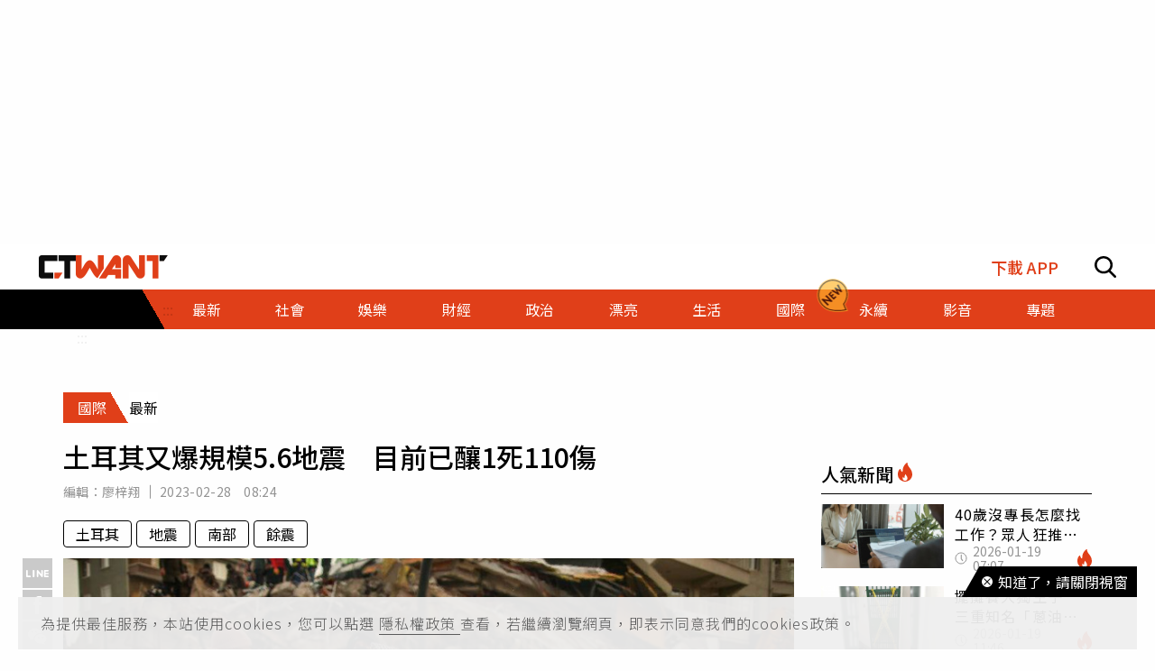

--- FILE ---
content_type: text/html; charset=utf-8
request_url: https://www.ctwant.com/article/241385/
body_size: 33630
content:
<!doctype html>
<html data-n-head-ssr lang="zh-Hant-TW">
<head >
    <title>土耳其又爆規模5.6地震　目前已釀1死110傷 | 國際 | CTWANT</title><meta data-n-head="ssr" name="viewport" content="width=device-width, initial-scale=1, minimum-scale=1, maximum-scale=3, user-scalable=yes"><meta data-n-head="ssr" data-hid="ogImageWidth" property="og:image:width" content="858"><meta data-n-head="ssr" data-hid="ogImageHeight" property="og:image:height" content="452"><meta data-n-head="ssr" data-hid="fbPages" property="fb:pages" content="105483392827926"><meta data-n-head="ssr" data-hid="charset" charset="utf-8"><meta data-n-head="ssr" data-hid="description" name="description" content="先前才經歷強震造成毀滅性打擊的土耳其，目前有消息指出，土耳其南部又爆發一次規模5.6的地震，除了造成不少建築物倒榻之外，目前已知這場地震已經造成1人死亡、110人受傷的慘劇。根據《美聯社》報導指出，這..."><meta data-n-head="ssr" data-hid="keywords" name="keywords" content="土耳其又爆規模5.6地震　目前已釀1死110傷, 土耳其, 地震, 南部, 餘震"><meta data-n-head="ssr" data-hid="author" name="author" content="廖梓翔"><meta data-n-head="ssr" data-hid="ogUrl" property="og:url" content="https://www.ctwant.com/article/241385/"><meta data-n-head="ssr" data-hid="ogType" property="og:type" content="website"><meta data-n-head="ssr" data-hid="ogTitle" property="og:title" content="土耳其又爆規模5.6地震　目前已釀1死110傷 | 國際 | CTWANT"><meta data-n-head="ssr" data-hid="ogDescription" property="og:description" content="先前才經歷強震造成毀滅性打擊的土耳其，目前有消息指出，土耳其南部又爆發一次規模5.6的地震，除了造成不少建築物倒榻之外，目前已知這場地震已經造成1人死亡、110人受傷的慘劇。根據《美聯社》報導指出，這..."><meta data-n-head="ssr" data-hid="max-image-preview" name="robots" content="max-image-preview:large"><meta data-n-head="ssr" data-hid="ogImage" property="og:image" content="https://static.ctwant.com/images/cover/85/241385/lg-ae34fca421ff1d0a5eff8dbfd17ada55.jpg"><meta data-n-head="ssr" data-hid="articlePublished_time" name="pubdate" property="article:published_time" itemprop="datePublished" content="2023-02-28T08:24:09+08:00"><meta data-n-head="ssr" data-hid="articleModified_time" name="lastmod" property="article:modified_time" itemprop="dateModified" content="2023-02-28T08:25:56+08:00"><meta data-n-head="ssr" data-hid="articleSection" property="article:section" itemprop="articleSection" content="國際"><link data-n-head="ssr" rel="apple-touch-icon" href="https://static.ctwant.com/images/dist/apple-touch-icon.png"><link data-n-head="ssr" data-hid="font-preconnect" rel="preconnect" href="https://fonts.gstatic.com/"><link data-n-head="ssr" data-hid="font-preload" rel="preload" href="https://fonts.googleapis.com/css2?family=Noto+Sans+TC:wght@300;400;500;700&amp;display=swap"><link data-n-head="ssr" data-hid="alternate" rel="alternate" hreflang="zh-Hant" href="https://www.ctwant.com/article/241385/"><link data-n-head="ssr" data-hid="canonical" rel="canonical" href="https://www.ctwant.com/article/241385/"><link data-n-head="ssr" rel="dns-prefetch" href="//connect.facebook.net"><link data-n-head="ssr" rel="dns-prefetch" href="//www.instagram.com"><link data-n-head="ssr" rel="dns-prefetch" href="//api.instagram.com"><link data-n-head="ssr" data-hid="amphtml" rel="amphtml" href="https://www.ctwant.com/amp/article/241385/"><script data-n-head="ssr" src="https://securepubads.g.doubleclick.net/tag/js/gpt.js" defer></script><script data-n-head="ssr" src="https://www.gstatic.com/firebasejs/7.13.2/firebase-app.js" defer></script><script data-n-head="ssr" src="https://www.gstatic.com/firebasejs/7.13.2/firebase-messaging.js" defer></script><script data-n-head="ssr" src="https://www.instagram.com/embed.js" defer></script><script data-n-head="ssr" src="https://www.youtube.com/iframe_api"></script><script data-n-head="ssr" data-hid="gtm-script">if(!window._gtm_init){window._gtm_init=1;(function(w,n,d,m,e,p){w[d]=(w[d]==1||n[d]=='yes'||n[d]==1||n[m]==1||(w[e]&&w[e][p]&&w[e][p]()))?1:0})(window,navigator,'doNotTrack','msDoNotTrack','external','msTrackingProtectionEnabled');(function(w,d,s,l,x,y){w[x]={};w._gtm_inject=function(i){w[x][i]=1;w[l]=w[l]||[];w[l].push({'gtm.start':new Date().getTime(),event:'gtm.js'});var f=d.getElementsByTagName(s)[0],j=d.createElement(s);j.async=true;j.src='https://www.googletagmanager.com/gtm.js?id='+i;f.parentNode.insertBefore(j,f);};w[y]('GTM-NF95NZR')})(window,document,'script','dataLayer','_gtm_ids','_gtm_inject')}</script><script data-n-head="ssr" type="application/ld+json">{"@context":"http://schema.org","@type":"NewsArticle","headline":"土耳其又爆規模5.6地震　目前已釀1死110傷 | 國際 | CTWANT","url":"https://www.ctwant.com/article/241385/","thumbnailUrl":"https://static.ctwant.com/images/cover/85/241385/lg-ae34fca421ff1d0a5eff8dbfd17ada55.jpg","articleSection":"國際","keywords":"土耳其, 地震, 南部, 餘震","description":"先前才經歷強震造成毀滅性打擊的土耳其，目前有消息指出，土耳其南部又爆發一次規模5.6的地震，除了造成不少建築物倒榻之外，目前已知這場地震已經造成1人死亡、110人受傷的慘劇。根據《美聯社》報導指出，這...","ImageObject":{"@context":"http://schema.org","@type":"ImageObject","contentUrl":"https://static.ctwant.com/images/cover/85/241385/lg-ae34fca421ff1d0a5eff8dbfd17ada55.jpg","caption":"土耳其馬拉蒂亞省其實在6日的大地震中已經受災嚴重，沒想到27日又再次爆發規模5.6地震。（圖／達志／美聯社）","height":"632","width":"1200"},"author":{"@type":"Person","name":"廖梓翔","url":"https://www.ctwant.com/author/editor/%E5%BB%96%E6%A2%93%E7%BF%94/"},"articleBody":"先前才經歷強震造成毀滅性打擊的土耳其，目前有消息指出，土耳其南部又爆發一次規模5.6的地震，除了造成不少建築物倒榻之外，目前已知這場地震已經造成1人死亡、110人受傷的慘劇。根據《美聯社》報導指出，這起地震發生於27日中午12點04分左右，震央位於土耳其南部馬拉蒂亞省(Malatya)的耶西尤特鎮( Yesilyurt)，規模5.6，震源深度僅6.15公里。土耳其災難管制局（AFAD）局長塞西爾(Yunus Sezer)表示，目前已知這場地震在當地造成24棟建築物倒塌，1人死亡。而傷者人數在地震發生第一時間時傳出有69人受傷，但目前已經增加至110人受傷。耶西尤特鎮鎮長奇納（Mehmet Cinar）也在訪問中表示，目前已知有一對父女因為進入受損建築物中整理財物，結果地震發生後就被困在4層樓建築物的廢墟底下。而根據當地媒體報導指出，目前救難隊已經開始在馬拉蒂亞省災區建物廢墟底下進行搜救。報導中指出，在這次6日的土耳其南部7.8級強震中，馬拉蒂亞省是11個重度受災省分之一，6日的大地震在土耳其、敘利亞兩國造成超過4.8萬人死亡，土耳其當地也有18.5萬棟建築物倒榻。而從6日事發之後，當地已經發生了1萬多次餘震。世界銀行也在27日表示，6日的大地震造成了土耳其342億美元的直接損失，這個數值相當於土耳其2021年GDP的4%。而推估未來重建與恢復所需要的成本，可能是地震損害的2倍之多。","mainEntityOfPage":{"@type":"WebPage","@id":"https://www.ctwant.com/article/241385/"},"publisher":{"@type":"Organization","name":"CTWANT","url":"https://www.ctwant.com","logo":{"@type":"ImageObject","url":"https://static.ctwant.com/images/dist/ctwant_logo_600x60.png","height":"60","width":"600"}},"dateCreated":"2023-02-28T08:24:09+08:00","datePublished":"2023-02-28T08:24:09+08:00","dateModified":"2023-02-28T08:25:56+08:00"}</script><script data-n-head="ssr" type="application/ld+json">{"@context":"http://schema.org","@type":"Article","headline":"土耳其又爆規模5.6地震　目前已釀1死110傷 | 國際 | CTWANT","url":"https://www.ctwant.com/article/241385/","thumbnailUrl":"https://static.ctwant.com/images/cover/85/241385/lg-ae34fca421ff1d0a5eff8dbfd17ada55.jpg","articleSection":"國際","keywords":"土耳其, 地震, 南部, 餘震","description":"先前才經歷強震造成毀滅性打擊的土耳其，目前有消息指出，土耳其南部又爆發一次規模5.6的地震，除了造成不少建築物倒榻之外，目前已知這場地震已經造成1人死亡、110人受傷的慘劇。根據《美聯社》報導指出，這...","ImageObject":{"@context":"http://schema.org","@type":"ImageObject","contentUrl":"https://static.ctwant.com/images/cover/85/241385/lg-ae34fca421ff1d0a5eff8dbfd17ada55.jpg","caption":"土耳其馬拉蒂亞省其實在6日的大地震中已經受災嚴重，沒想到27日又再次爆發規模5.6地震。（圖／達志／美聯社）","height":"632","width":"1200"},"author":{"@type":"Person","name":"廖梓翔","url":"https://www.ctwant.com/author/editor/%E5%BB%96%E6%A2%93%E7%BF%94/"},"articleBody":"先前才經歷強震造成毀滅性打擊的土耳其，目前有消息指出，土耳其南部又爆發一次規模5.6的地震，除了造成不少建築物倒榻之外，目前已知這場地震已經造成1人死亡、110人受傷的慘劇。根據《美聯社》報導指出，這起地震發生於27日中午12點04分左右，震央位於土耳其南部馬拉蒂亞省(Malatya)的耶西尤特鎮( Yesilyurt)，規模5.6，震源深度僅6.15公里。土耳其災難管制局（AFAD）局長塞西爾(Yunus Sezer)表示，目前已知這場地震在當地造成24棟建築物倒塌，1人死亡。而傷者人數在地震發生第一時間時傳出有69人受傷，但目前已經增加至110人受傷。耶西尤特鎮鎮長奇納（Mehmet Cinar）也在訪問中表示，目前已知有一對父女因為進入受損建築物中整理財物，結果地震發生後就被困在4層樓建築物的廢墟底下。而根據當地媒體報導指出，目前救難隊已經開始在馬拉蒂亞省災區建物廢墟底下進行搜救。報導中指出，在這次6日的土耳其南部7.8級強震中，馬拉蒂亞省是11個重度受災省分之一，6日的大地震在土耳其、敘利亞兩國造成超過4.8萬人死亡，土耳其當地也有18.5萬棟建築物倒榻。而從6日事發之後，當地已經發生了1萬多次餘震。世界銀行也在27日表示，6日的大地震造成了土耳其342億美元的直接損失，這個數值相當於土耳其2021年GDP的4%。而推估未來重建與恢復所需要的成本，可能是地震損害的2倍之多。","mainEntityOfPage":{"@type":"WebPage","@id":"https://www.ctwant.com/article/241385/"},"publisher":{"@type":"Organization","name":"CTWANT","url":"https://www.ctwant.com","logo":{"@type":"ImageObject","url":"https://static.ctwant.com/images/dist/ctwant_logo_600x60.png","height":"60","width":"600"}},"dateCreated":"2023-02-28T08:24:09+08:00","datePublished":"2023-02-28T08:24:09+08:00","dateModified":"2023-02-28T08:25:56+08:00"}</script><script data-n-head="ssr" type="application/ld+json">{"@context":"http://schema.org","@type":"ImageObject","contentUrl":"https://static.ctwant.com/images/cover/85/241385/lg-ae34fca421ff1d0a5eff8dbfd17ada55.jpg","caption":"土耳其馬拉蒂亞省其實在6日的大地震中已經受災嚴重，沒想到27日又再次爆發規模5.6地震。（圖／達志／美聯社）","height":"632","width":"1200"}</script><script data-n-head="ssr" type="application/ld+json">{"@context":"http://schema.org","@type":"BreadcrumbList","itemListElement":[{"@type":"ListItem","position":1,"item":{"@id":"https://www.ctwant.com","name":"CTWANT"}},{"@type":"ListItem","position":2,"item":{"@id":"https://www.ctwant.com/category/國際/","name":"國際"}},{"@type":"ListItem","position":3,"item":{"@id":"https://www.ctwant.com/article/241385/","name":"土耳其又爆規模5.6地震　目前已釀1死110傷 | 國際 | CTWANT"}}]}</script><script data-n-head="ssr" type="application/ld+json">{"@context":"http://schema.org","@type":"ItemList","itemListElement":[{"@type":"ListItem","position":1,"name":"女子旅遊遭遇帥氣大狗「下車合照」　後車乘客驚呼：那是狼！","image":"https://static.ctwant.com/images/cover/35/241435/md-8c8c204a15199050285705bdf26e1366.png","url":"https://www.ctwant.com/article/241435/"},{"@type":"ListItem","position":2,"name":"中二病搞蜘蛛編號制服　俄羅斯警方逮捕350多名「幻影旅團」成員","image":"https://static.ctwant.com/images/cover/32/241432/md-f468eafdf96905113b7ed329667208b4.jpeg","url":"https://www.ctwant.com/article/241432/"},{"@type":"ListItem","position":3,"name":"日本人夫勒斃小三　還肢解分屍藏匿在家中…鄰居曾聽詭異敲打聲","image":"https://static.ctwant.com/images/cover/4/241404/md-d110c0cd7a33af16a0f61709bd081758.jpg","url":"https://www.ctwant.com/article/241404/"},{"@type":"ListItem","position":4,"name":"收假日國道「11處塞車雷區」　國5一路塞到晚上八點","image":"https://static.ctwant.com/images/cover/76/241376/md-1efc1dbfa43c409c40279573e474a35c.jpg","url":"https://www.ctwant.com/article/241376/"},{"@type":"ListItem","position":5,"name":"取消中國遊客入境篩檢限制　日本3月起改「隨機抽查」","image":"https://static.ctwant.com/images/cover/16/241316/md-2a074b69472063d6798a962baa289735.jpg","url":"https://www.ctwant.com/article/241316/"}]}</script><link rel="preload" href="/_nuxt/a770926.js" as="script"><link rel="preload" href="/_nuxt/5fbca18.js" as="script"><link rel="preload" href="/_nuxt/7725c6f.js" as="script"><link rel="preload" href="/_nuxt/a42bc6a.js" as="script"><link rel="preload" href="/_nuxt/1ef43dc.js" as="script"><link rel="preload" href="/_nuxt/bbc1c69.js" as="script"><style data-vue-ssr-id="3191d5ad:0 20f4381e:0 a59f21ca:0 06add996:0 410cf1b2:0 988509c6:0 5b2cd64a:0 420c47d2:0 dcbf6b9e:0 1496761e:0 2d89f433:0 238dd9d6:0 3e30d40c:0 35141896:0">.nuxt-progress{position:fixed;top:0;left:0;right:0;height:2px;width:0;opacity:1;-webkit-transition:width .1s,opacity .4s;-o-transition:width .1s,opacity .4s;transition:width .1s,opacity .4s;background-color:#e03f19;z-index:999999}
@-webkit-keyframes notyf-fadeinup{to{opacity:1;-webkit-transform:translateY(0);transform:translateY(0)}}@keyframes notyf-fadeinup{0%{opacity:0;-webkit-transform:translateY(25%);transform:translateY(25%)}to{opacity:1;-webkit-transform:translateY(0);transform:translateY(0)}}@-webkit-keyframes notyf-fadeinleft{to{opacity:1;-webkit-transform:translateX(0);transform:translateX(0)}}@keyframes notyf-fadeinleft{0%{opacity:0;-webkit-transform:translateX(25%);transform:translateX(25%)}to{opacity:1;-webkit-transform:translateX(0);transform:translateX(0)}}@-webkit-keyframes notyf-fadeoutright{to{opacity:0;-webkit-transform:translateX(25%);transform:translateX(25%)}}@keyframes notyf-fadeoutright{0%{opacity:1;-webkit-transform:translateX(0);transform:translateX(0)}to{opacity:0;-webkit-transform:translateX(25%);transform:translateX(25%)}}@-webkit-keyframes notyf-fadeoutdown{to{opacity:0;-webkit-transform:translateY(25%);transform:translateY(25%)}}@keyframes notyf-fadeoutdown{0%{opacity:1;-webkit-transform:translateY(0);transform:translateY(0)}to{opacity:0;-webkit-transform:translateY(25%);transform:translateY(25%)}}@-webkit-keyframes ripple{to{-webkit-transform:scale(1) translateY(-45%) translateX(13%);transform:scale(1) translateY(-45%) translateX(13%)}}@keyframes ripple{0%{-webkit-transform:scale(0) translateY(-45%) translateX(13%);transform:scale(0) translateY(-45%) translateX(13%)}to{-webkit-transform:scale(1) translateY(-45%) translateX(13%);transform:scale(1) translateY(-45%) translateX(13%)}}.notyf{position:fixed;top:0;left:0;height:100%;width:100%;color:#fff;z-index:9999;display:-webkit-box;display:-ms-flexbox;display:flex;-webkit-box-orient:vertical;-webkit-box-direction:normal;-ms-flex-direction:column;flex-direction:column;-webkit-box-align:end;-ms-flex-align:end;align-items:flex-end;-webkit-box-pack:end;-ms-flex-pack:end;justify-content:flex-end;pointer-events:none;-webkit-box-sizing:border-box;box-sizing:border-box;padding:20px}.notyf__icon--error,.notyf__icon--success{height:21px;width:21px;background:#fff;border-radius:50%;display:block;margin:0 auto;position:relative}.notyf__icon--error:after,.notyf__icon--error:before{content:"";background:currentColor;display:block;position:absolute;width:3px;border-radius:3px;left:9px;height:12px;top:5px}.notyf__icon--error:after{-webkit-transform:rotate(-45deg);-ms-transform:rotate(-45deg);transform:rotate(-45deg)}.notyf__icon--error:before{-webkit-transform:rotate(45deg);-ms-transform:rotate(45deg);transform:rotate(45deg)}.notyf__icon--success:after,.notyf__icon--success:before{content:"";background:currentColor;display:block;position:absolute;width:3px;border-radius:3px}.notyf__icon--success:after{height:6px;-webkit-transform:rotate(-45deg);-ms-transform:rotate(-45deg);transform:rotate(-45deg);top:9px;left:6px}.notyf__icon--success:before{height:11px;-webkit-transform:rotate(45deg);-ms-transform:rotate(45deg);transform:rotate(45deg);top:5px;left:10px}.notyf__toast{display:block;overflow:hidden;pointer-events:auto;-webkit-animation:notyf-fadeinup .3s ease-in forwards;animation:notyf-fadeinup .3s ease-in forwards;-webkit-box-shadow:0 3px 7px 0 rgba(0,0,0,.25);box-shadow:0 3px 7px 0 rgba(0,0,0,.25);position:relative;padding:0 15px;border-radius:2px;max-width:300px;-webkit-transform:translateY(25%);-ms-transform:translateY(25%);transform:translateY(25%);-webkit-box-sizing:border-box;box-sizing:border-box;-ms-flex-negative:0;flex-shrink:0}.notyf__toast--disappear{-webkit-transform:translateY(0);-ms-transform:translateY(0);transform:translateY(0);-webkit-animation:notyf-fadeoutdown .3s forwards;animation:notyf-fadeoutdown .3s forwards;-webkit-animation-delay:.25s;animation-delay:.25s}.notyf__toast--disappear .notyf__icon,.notyf__toast--disappear .notyf__message{-webkit-animation:notyf-fadeoutdown .3s forwards;animation:notyf-fadeoutdown .3s forwards;opacity:1;-webkit-transform:translateY(0);-ms-transform:translateY(0);transform:translateY(0)}.notyf__toast--disappear .notyf__dismiss{-webkit-animation:notyf-fadeoutright .3s forwards;animation:notyf-fadeoutright .3s forwards;opacity:1;-webkit-transform:translateX(0);-ms-transform:translateX(0);transform:translateX(0)}.notyf__toast--disappear .notyf__message{-webkit-animation-delay:.05s;animation-delay:.05s}.notyf__toast--upper{margin-bottom:20px}.notyf__toast--lower{margin-top:20px}.notyf__toast--dismissible .notyf__wrapper{padding-right:30px}.notyf__ripple{height:400px;width:400px;position:absolute;-webkit-transform-origin:bottom right;-ms-transform-origin:bottom right;transform-origin:bottom right;right:0;top:0;border-radius:50%;-webkit-transform:scale(0) translateY(-51%) translateX(13%);-ms-transform:scale(0) translateY(-51%) translateX(13%);transform:scale(0) translateY(-51%) translateX(13%);z-index:5;-webkit-animation:ripple .4s ease-out forwards;animation:ripple .4s ease-out forwards}.notyf__wrapper{display:-webkit-box;display:-ms-flexbox;display:flex;-webkit-box-align:center;-ms-flex-align:center;align-items:center;padding-top:17px;padding-bottom:17px;padding-right:15px;border-radius:3px;position:relative;z-index:10}.notyf__icon{width:22px;text-align:center;font-size:1.3em;opacity:0;-webkit-animation:notyf-fadeinup .3s forwards;animation:notyf-fadeinup .3s forwards;-webkit-animation-delay:.3s;animation-delay:.3s;margin-right:13px}.notyf__dismiss{position:absolute;top:0;right:0;height:100%;width:26px;margin-right:-15px;-webkit-animation:notyf-fadeinleft .3s forwards;animation:notyf-fadeinleft .3s forwards;-webkit-animation-delay:.35s;animation-delay:.35s;opacity:0}.notyf__dismiss-btn{background-color:rgba(0,0,0,.25);border:none;cursor:pointer;-webkit-transition:opacity .2s ease,background-color .2s ease;-o-transition:opacity .2s ease,background-color .2s ease;transition:opacity .2s ease,background-color .2s ease;outline:none;opacity:.35;height:100%;width:100%}.notyf__dismiss-btn:after,.notyf__dismiss-btn:before{content:"";background:#fff;height:12px;width:2px;border-radius:3px;position:absolute;left:calc(50% - 1px);top:calc(50% - 5px)}.notyf__dismiss-btn:after{-webkit-transform:rotate(-45deg);-ms-transform:rotate(-45deg);transform:rotate(-45deg)}.notyf__dismiss-btn:before{-webkit-transform:rotate(45deg);-ms-transform:rotate(45deg);transform:rotate(45deg)}.notyf__dismiss-btn:hover{opacity:.7;background-color:rgba(0,0,0,.15)}.notyf__dismiss-btn:active{opacity:.8}.notyf__message{vertical-align:middle;position:relative;opacity:0;-webkit-animation:notyf-fadeinup .3s forwards;animation:notyf-fadeinup .3s forwards;-webkit-animation-delay:.25s;animation-delay:.25s;line-height:1.5em}@media only screen and (max-width:480px){.notyf{padding:0}.notyf__ripple{height:600px;width:600px;-webkit-animation-duration:.5s;animation-duration:.5s}.notyf__toast{max-width:none;border-radius:0;-webkit-box-shadow:0 -2px 7px 0 rgba(0,0,0,.13);box-shadow:0 -2px 7px 0 rgba(0,0,0,.13);width:100%}.notyf__dismiss{width:56px}}/*!
 * Bootstrap Grid v4.3.1 (https://getbootstrap.com/)
 * Copyright 2011-2019 The Bootstrap Authors
 * Copyright 2011-2019 Twitter, Inc.
 * Licensed under MIT (https://github.com/twbs/bootstrap/blob/master/LICENSE)
 */html{-ms-overflow-style:scrollbar}.container{width:100%;padding-right:15px;padding-left:15px;margin-right:auto;margin-left:auto}@media (min-width:576px){.container{max-width:540px}}@media (min-width:768px){.container{max-width:728px}}@media (min-width:992px){.container{max-width:960px}}@media (min-width:1200px){.container{max-width:1140px}}.row{display:-webkit-box;display:-ms-flexbox;display:flex;-ms-flex-wrap:wrap;flex-wrap:wrap;margin-right:-15px;margin-left:-15px}.col-6,.col-12,.col-lg-3,.col-lg-4,.col-md-4,.col-md-6,.col-sm-4{position:relative;width:100%;padding-right:15px;padding-left:15px}.col-6{-ms-flex:0 0 50%;flex:0 0 50%;max-width:50%}.col-6,.col-12{-webkit-box-flex:0}.col-12{-ms-flex:0 0 100%;flex:0 0 100%;max-width:100%}@media (min-width:576px){.col-sm-4{-webkit-box-flex:0;-ms-flex:0 0 33.33333%;flex:0 0 33.33333%;max-width:33.33333%}}@media (min-width:768px){.col-md-4{-webkit-box-flex:0;-ms-flex:0 0 33.33333%;flex:0 0 33.33333%;max-width:33.33333%}.col-md-6{-webkit-box-flex:0;-ms-flex:0 0 50%;flex:0 0 50%;max-width:50%}}@media (min-width:992px){.col-lg-3{-webkit-box-flex:0;-ms-flex:0 0 25%;flex:0 0 25%;max-width:25%}.col-lg-4{-webkit-box-flex:0;-ms-flex:0 0 33.33333%;flex:0 0 33.33333%;max-width:33.33333%}}.m-0{margin:0!important}.m-1{margin:1rem!important}.mt-1{margin-top:1rem!important}.mb-1{margin-bottom:1rem!important}.m-2{margin:1.25rem!important}.mt-2{margin-top:1.25rem!important}.mb-2{margin-bottom:1.25rem!important}.m-3{margin:2rem!important}.mt-3{margin-top:2rem!important}.mb-3{margin-bottom:2rem!important}.m-4{margin:2.625rem!important}.mt-4{margin-top:2.625rem!important}.mb-4{margin-bottom:2.625rem!important}.m-5{margin:3.125rem!important}.m-6{margin:3.75rem!important}.mb-6{margin-bottom:3.75rem!important}.m-7{margin:4.375rem!important}.m-8{margin:5.25rem!important}.m-12{margin:7.5rem!important}.p-0{padding:0!important}.p-1{padding:1rem!important}.p-2{padding:1.25rem!important}.p-3{padding:2rem!important}.p-4{padding:2.625rem!important}.p-5{padding:3.125rem!important}.p-6{padding:3.75rem!important}.p-7{padding:4.375rem!important}.p-8{padding:5.25rem!important}.p-12{padding:7.5rem!important}.m-n1,.m-n2,.m-n3,.m-n4,.m-n5,.m-n6,.m-n7,.m-n8,.m-n12{margin:-1rem!important}.m-auto{margin:auto!important}@media (min-width:576px){.m-sm-0{margin:0!important}.m-sm-1{margin:1rem!important}.m-sm-2{margin:1.25rem!important}.m-sm-3{margin:2rem!important}.m-sm-4{margin:2.625rem!important}.m-sm-5{margin:3.125rem!important}.m-sm-6{margin:3.75rem!important}.m-sm-7{margin:4.375rem!important}.m-sm-8{margin:5.25rem!important}.m-sm-12{margin:7.5rem!important}.p-sm-0{padding:0!important}.p-sm-1{padding:1rem!important}.p-sm-2{padding:1.25rem!important}.p-sm-3{padding:2rem!important}.p-sm-4{padding:2.625rem!important}.p-sm-5{padding:3.125rem!important}.p-sm-6{padding:3.75rem!important}.p-sm-7{padding:4.375rem!important}.p-sm-8{padding:5.25rem!important}.p-sm-12{padding:7.5rem!important}.m-sm-n1,.m-sm-n2,.m-sm-n3,.m-sm-n4,.m-sm-n5,.m-sm-n6,.m-sm-n7,.m-sm-n8,.m-sm-n12{margin:-1rem!important}.m-sm-auto{margin:auto!important}}@media (min-width:768px){.m-md-0{margin:0!important}.m-md-1{margin:1rem!important}.m-md-2{margin:1.25rem!important}.m-md-3{margin:2rem!important}.m-md-4{margin:2.625rem!important}.m-md-5{margin:3.125rem!important}.m-md-6{margin:3.75rem!important}.m-md-7{margin:4.375rem!important}.m-md-8{margin:5.25rem!important}.m-md-12{margin:7.5rem!important}.p-md-0{padding:0!important}.p-md-1{padding:1rem!important}.p-md-2{padding:1.25rem!important}.p-md-3{padding:2rem!important}.p-md-4{padding:2.625rem!important}.p-md-5{padding:3.125rem!important}.p-md-6{padding:3.75rem!important}.p-md-7{padding:4.375rem!important}.p-md-8{padding:5.25rem!important}.p-md-12{padding:7.5rem!important}.m-md-n1,.m-md-n2,.m-md-n3,.m-md-n4,.m-md-n5,.m-md-n6,.m-md-n7,.m-md-n8,.m-md-n12{margin:-1rem!important}.m-md-auto{margin:auto!important}}@media (min-width:992px){.m-lg-0{margin:0!important}.m-lg-1{margin:1rem!important}.m-lg-2{margin:1.25rem!important}.m-lg-3{margin:2rem!important}.m-lg-4{margin:2.625rem!important}.m-lg-5{margin:3.125rem!important}.m-lg-6{margin:3.75rem!important}.m-lg-7{margin:4.375rem!important}.m-lg-8{margin:5.25rem!important}.m-lg-12{margin:7.5rem!important}.p-lg-0{padding:0!important}.p-lg-1{padding:1rem!important}.p-lg-2{padding:1.25rem!important}.p-lg-3{padding:2rem!important}.p-lg-4{padding:2.625rem!important}.p-lg-5{padding:3.125rem!important}.p-lg-6{padding:3.75rem!important}.p-lg-7{padding:4.375rem!important}.p-lg-8{padding:5.25rem!important}.p-lg-12{padding:7.5rem!important}.m-lg-n1,.m-lg-n2,.m-lg-n3,.m-lg-n4,.m-lg-n5,.m-lg-n6,.m-lg-n7,.m-lg-n8,.m-lg-n12{margin:-1rem!important}.m-lg-auto{margin:auto!important}}@media (min-width:1200px){.m-xl-0{margin:0!important}.m-xl-1{margin:1rem!important}.m-xl-2{margin:1.25rem!important}.m-xl-3{margin:2rem!important}.m-xl-4{margin:2.625rem!important}.m-xl-5{margin:3.125rem!important}.m-xl-6{margin:3.75rem!important}.m-xl-7{margin:4.375rem!important}.m-xl-8{margin:5.25rem!important}.m-xl-12{margin:7.5rem!important}.p-xl-0{padding:0!important}.p-xl-1{padding:1rem!important}.p-xl-2{padding:1.25rem!important}.p-xl-3{padding:2rem!important}.p-xl-4{padding:2.625rem!important}.p-xl-5{padding:3.125rem!important}.p-xl-6{padding:3.75rem!important}.p-xl-7{padding:4.375rem!important}.p-xl-8{padding:5.25rem!important}.p-xl-12{padding:7.5rem!important}.m-xl-n1,.m-xl-n2,.m-xl-n3,.m-xl-n4,.m-xl-n5,.m-xl-n6,.m-xl-n7,.m-xl-n8,.m-xl-n12{margin:-1rem!important}.m-xl-auto{margin:auto!important}}.notyf{z-index:100001}/*! normalize.css v8.0.1 | MIT License | github.com/necolas/normalize.css */html{line-height:1.15;-webkit-text-size-adjust:100%}body{margin:0}main{display:block}h1{font-size:2em;margin:.67em 0}hr{-webkit-box-sizing:content-box;box-sizing:content-box;height:0;overflow:visible}pre{font-family:monospace,monospace;font-size:1em}a{background-color:transparent}b{font-weight:bolder}code{font-family:monospace,monospace;font-size:1em}sub{font-size:75%;line-height:0;position:relative;vertical-align:baseline;bottom:-.25em}img{border-style:none}button,input,select{font-family:inherit;font-size:100%;line-height:1.15;margin:0;background-color:transparent}button,input{overflow:visible}button,select{text-transform:none}[type=button],button{-webkit-appearance:button}[type=button]::-moz-focus-inner,button::-moz-focus-inner{border-style:none;padding:0}[type=button]:-moz-focusring,button:-moz-focusring{outline:1px dotted ButtonText}[type=checkbox],[type=radio]{-webkit-box-sizing:border-box;box-sizing:border-box;padding:0}[type=search]{-webkit-appearance:textfield;outline-offset:-2px}[type=search]::-webkit-search-decoration{-webkit-appearance:none}[hidden],template{display:none}*{-webkit-box-sizing:border-box;box-sizing:border-box;font-family:"Noto Sans TC",sans-serif}body,html{margin:0;padding:0;width:100%;font-size:16px;background-color:#fefefe}h1,h2,h3,h4{font-weight:500}h1{font-size:1.875rem}h2{font-size:1.25rem}h3{font-size:1.125rem}h4{font-size:1rem}h1,h2,h3,h4,p{margin:0}hr{display:block;height:1px;border:0;border-top:1px solid #000;margin:10px 0;padding:0}a{text-decoration:none}@-webkit-keyframes fade{0%{opacity:0}to{opacity:1}}@keyframes fade{0%{opacity:0}to{opacity:1}}:after:focus:not(.focus-visible),:after:focus:not(:focus-visible),:before:focus:not(.focus-visible),:before:focus:not(:focus-visible),:focus:not(.focus-visible),:focus:not(:focus-visible){outline:none}a.focus-visible,a:focus-visible,button.focus-visible,button:focus-visible,input.focus-visible,input:focus-visible,select.focus-visible,select:focus-visible{outline:2px solid;outline-color:#3273dc}@media (prefers-reduced-motion:reduce){*,:after,:before{-webkit-transition:none!important;-o-transition:none!important;transition:none!important;-webkit-animation:none!important;animation:none!important;scroll-behavior:auto!important}}.e-tag{padding:5px 13px;border:1px solid #000;color:#000;border-radius:4px;margin-bottom:12px;cursor:pointer}.e-tag:hover{background-color:#e03f19;border-color:#e03f19;color:#fff}.search-tags{margin-bottom:0}@media (max-width:768px){.search-tags{margin-bottom:12px}}.e-category{display:-webkit-box;display:-ms-flexbox;display:flex;margin-bottom:10px}.e-category__child,.e-category__main{padding-top:8px;padding-bottom:8px}.e-category__main{background-color:#e03f19;color:#fff;background:-o-linear-gradient(210deg,transparent 18px,#e03f19 0);background:linear-gradient(240deg,transparent 18px,#e03f19 0);padding-left:16px;padding-right:25px}.e-category__child,.e-category__main{font-size:1rem;font-weight:400;margin:0}.e-category__child{background-color:#fff;color:#000}.e-list{letter-spacing:.5px;color:#e03f19}.e-list li>*{vertical-align:text-top}.e-list li:not(:last-child){margin-bottom:10px}.e-list__link{color:#e03f19}.e-list__link:hover{color:rgba(224,63,25,.6)}.e-btn{display:inline-block;text-align:center;vertical-align:middle}.e-btn,.e-btn-more{border:1px solid transparent;cursor:pointer}.e-btn-more{width:100%;color:#fff;padding:7px 0;background-color:#000;display:-webkit-box;display:-ms-flexbox;display:flex;-webkit-box-pack:center;-ms-flex-pack:center;justify-content:center;-webkit-box-align:center;-ms-flex-align:center;align-items:center}.e-btn-more:hover{background-color:#fff;color:#000;border-color:#000}.e-btn-more:hover .e-btn__arrow-r{fill:#000}.e-btn__arrow-r{width:9px;height:14px;margin-left:6px;fill:#fff}.e-btn-gotop{position:fixed;bottom:100px;right:40px;width:43px;height:43px;background-color:#000;-webkit-box-shadow:0 2px 6px 0 rgba(0,0,0,.12);box-shadow:0 2px 6px 0 rgba(0,0,0,.12);border-radius:50%;display:-webkit-box;display:-ms-flexbox;display:flex;-webkit-box-pack:center;-ms-flex-pack:center;justify-content:center;-webkit-box-align:center;-ms-flex-align:center;align-items:center;border:none;cursor:pointer;z-index:100000}@media (max-width:768px){.e-btn-gotop{bottom:130px;right:20px}}@media (max-width:576px){.e-btn-gotop{bottom:150px}}.e-btn-ad-close{display:-webkit-box;display:-ms-flexbox;display:flex;-webkit-box-align:center;-ms-flex-align:center;align-items:center;-webkit-box-pack:center;-ms-flex-pack:center;justify-content:center;width:30px;height:30px;padding:0;color:#fff;background-color:#000;border-radius:50%}.e-btn-ad-close>img{width:13px}.e-btn-ad-close--fixbottom{position:absolute;top:-12px;right:5px}.e-btn-ad-close--popup{position:absolute;top:-70px;right:-30px;width:35px;height:35px;z-index:10;margin:30px 30px 15px}.e-btn-ad-close--popup>img{width:15px}.e-btn-ad-close--popup>span{width:100%;height:calc(100% + 30px);position:absolute;top:0;left:0}.e-popover{position:fixed;max-width:356px;width:auto;height:auto;background-color:#fff;-webkit-box-shadow:0 2px 7px 0 rgba(0,0,0,.25);box-shadow:0 2px 7px 0 rgba(0,0,0,.25);padding:20px 15px;color:#000;-webkit-transform:translateY(-50%);-ms-transform:translateY(-50%);transform:translateY(-50%);border-radius:4px}.e-popover__header{font-size:1.125rem;font-weight:500;padding:3px}.e-popover__body{height:auto;padding:5px;font-size:1rem;line-height:1.56;letter-spacing:normal;overflow:hidden;-o-text-overflow:ellipsis;text-overflow:ellipsis;display:-webkit-box;-webkit-line-clamp:2;-webkit-box-orient:vertical;white-space:normal}.e-popover__qr-wrapper{display:-webkit-box;display:-ms-flexbox;display:flex;-webkit-box-orient:vertical;-webkit-box-direction:normal;-ms-flex-direction:column;flex-direction:column;-webkit-box-align:center;-ms-flex-align:center;align-items:center}.e-popover:before{content:"";display:inline-block;position:absolute;width:0;height:0;left:-10px;top:43%;border-color:#fff #fff transparent transparent;border-style:solid;border-width:10px;-webkit-box-shadow:2px -2px 2px rgba(0,0,0,.11);box-shadow:2px -2px 2px rgba(0,0,0,.11);-webkit-transform:rotate(225deg);-ms-transform:rotate(225deg);transform:rotate(225deg)}@media (max-width:768px){.e-popover:before{left:auto;right:-9px;-webkit-transform:rotate(45deg);-ms-transform:rotate(45deg);transform:rotate(45deg)}}.e-popover:after{content:"";width:50px;height:100%;position:absolute;top:0;left:-17px}.e-popover:hover{color:#e03f19}.e-time{font-size:.875rem;display:-webkit-box;display:-ms-flexbox;display:flex;-webkit-box-align:center;-ms-flex-align:center;align-items:center;color:#939393}.e-type{display:block;border-left:3px solid;padding-left:7px;margin-bottom:10px}.e-type--red{border-color:#e03f19}.e-type--green{border-color:#00b492}.e-type--bg{position:absolute;top:4px;left:0;background-color:rgba(0,0,0,.2);color:#fff;padding:3px 12px 3px 4px}.e-type--bg>span{margin-bottom:0}.e-video{width:100%;position:relative;padding-bottom:56.25%}.e-video__wrapper{height:55%}.e-video>iframe{width:100%;height:100%;position:absolute;top:0;left:0}.e-video__img-container{position:relative}.e-video__icon{width:0;height:0;border-color:transparent transparent transparent #fff;border-style:solid;border-width:5px 0 5px 7px}.e-video__icon-wrapper{position:absolute;left:0;bottom:0;display:-webkit-box;display:-ms-flexbox;display:flex;-webkit-box-align:center;-ms-flex-align:center;align-items:center;-webkit-box-pack:center;-ms-flex-pack:center;justify-content:center;width:33px;height:24px;background-color:#e03f19}.m-navbar{position:relative;background-color:#e03f19;min-height:44px}.m-navbar:before{content:"";display:block;position:absolute;height:100%;width:15%;max-width:214px;background-color:#000;background:-o-linear-gradient(210deg,transparent 30px,#000 0);background:linear-gradient(240deg,transparent 30px,#000 0)}@media (max-width:576px){.m-navbar:before{width:25%;max-width:81px}}.m-navbar .accesskey-top{position:absolute;width:15%;height:100%;display:-webkit-box;display:-ms-flexbox;display:flex;-webkit-box-align:center;-ms-flex-align:center;align-items:center;-webkit-box-pack:end;-ms-flex-pack:end;justify-content:flex-end}@media (max-width:768px){.m-navbar .accesskey-top{display:none}}.m-navbar .accesskey-top #accesskey-u{color:#c03514}.m-navbar__list{list-style:none;padding:0;display:-webkit-box;display:-ms-flexbox;display:flex;color:#fff;width:65%;margin:0 auto;-webkit-transform:translateX(-5%);-ms-transform:translateX(-5%);transform:translateX(-5%)}@media (max-width:768px){.m-navbar__list{-webkit-transform:none;-ms-transform:none;transform:none}}.m-navbar__list__item{position:relative;min-width:11.11111%;padding:13px 0;display:-webkit-box;display:-ms-flexbox;display:flex;-webkit-box-pack:center;-ms-flex-pack:center;justify-content:center;-webkit-box-align:center;-ms-flex-align:center;align-items:center;white-space:nowrap}.m-navbar__list__item[\:has\(.mark-new\)]{background-color:#d24222}.m-navbar__list__item:has(.mark-new){background-color:#d24222}@media (max-width:768px){.m-navbar__list__item .mark-new{position:relative}}.m-navbar__list__item .mark-new:after{content:"";width:35.2px;height:37px;background-image:url(https://static.ctwant.com/images/dist/header_mark_new-v3.svg);background-repeat:no-repeat;position:absolute;top:-12px;left:0;z-index:1;pointer-events:none;-webkit-animation-name:animateNavbarMarkNewFlashing;animation-name:animateNavbarMarkNewFlashing;-webkit-animation-duration:.8s;animation-duration:.8s;-webkit-animation-iteration-count:infinite;animation-iteration-count:infinite;-webkit-animation-direction:alternate;animation-direction:alternate;-webkit-animation-timing-function:ease-in;animation-timing-function:ease-in;-webkit-animation-delay:3s;animation-delay:3s}@media (max-width:1680px){.m-navbar__list__item .mark-new:after{left:-10px}}@media (max-width:1440px){.m-navbar__list__item .mark-new:after{left:-17px}}@media (max-width:1200px){.m-navbar__list__item .mark-new:after{width:31px;height:32.6px;top:-8px}}@media (max-width:992px){.m-navbar__list__item .mark-new:after{width:26.5px;height:27.9px;top:-5px}}@media (max-width:768px){.m-navbar__list__item .mark-new:after{top:-22px;left:-70px}}@media (max-width:576px){.m-navbar__list__item .mark-new:after{width:28.5px;height:30px}}.m-navbar__list__item:hover .m-navbar__arrow{display:block}.m-navbar__list__item:hover .m-navbar__subnav{height:auto}.m-navbar__list__item__h1{font-size:1rem;font-weight:400;margin:0}@media (max-width:768px){.m-navbar__list__item{position:static;min-width:16.66667%;-webkit-box-flex:0;-ms-flex-positive:0;flex-grow:0}.m-navbar__list__item:active .m-navbar__arrow{display:block}.m-navbar__list__item:active .m-navbar__subnav{height:auto}}@media (max-width:576px){.m-navbar__list__item{min-width:33.33333%}}.m-navbar__list__link{color:#fff;width:100%;text-align:center;border:none;background:none;line-height:1rem;cursor:pointer}@media (max-width:768px){.m-navbar__list{overflow-x:auto;overflow-y:visible}}.m-navbar__arrow{display:none;position:absolute;bottom:0;border-top-width:0;border-top-style:solid;border-right:13px solid transparent;border-left:13px solid transparent;border-bottom:8px solid #c03514}.m-navbar__arrow--hide{display:none!important}.m-navbar__subnav{list-style:none;padding:0;margin:0;height:0;overflow:hidden;width:100%;max-width:112px;text-align:center;background-color:#c03514;position:absolute;-webkit-transform:translateX(-50%);-ms-transform:translateX(-50%);transform:translateX(-50%)}.m-navbar__subnav>li:not(:last-child){position:relative}.m-navbar__subnav>li:not(:last-child):after{content:"";position:absolute;left:50%;bottom:0;-webkit-transform:translateX(-50%);-ms-transform:translateX(-50%);transform:translateX(-50%);width:90%;border-bottom:1px solid #cf3a18}@media (max-width:768px){.m-navbar__subnav{-webkit-transform:translateX(0);-ms-transform:translateX(0);transform:translateX(0)}}.m-navbar__subnav__item{display:block;width:100%;height:100%;padding:8px;color:#fff;text-align:center}.m-navbar__subnav__item[focus-within]{outline-offset:-3px}.m-navbar__subnav__item:focus-within{outline-offset:-3px}.m-navbar__subnav__item:hover .m-navbar__subnav-link-span:after{width:130%}.m-navbar__subnav--outline{height:auto}.m-navbar__subnav--hide{height:0!important}.m-navbar__subnav-link-span{position:relative}.m-navbar__subnav-link-span:after{content:"";position:absolute;bottom:0;left:50%;-webkit-transform:translateX(-50%);-ms-transform:translateX(-50%);transform:translateX(-50%);width:0;border-bottom:1px solid #fff;-webkit-transition:all .2s;-o-transition:all .2s;transition:all .2s}.m-navbar__control{display:none;-webkit-box-align:center;-ms-flex-align:center;align-items:center;position:absolute;top:50%;right:11%;-webkit-transform:translateY(-50%);-ms-transform:translateY(-50%);transform:translateY(-50%);padding:10px;border:none;background:none}@media (max-width:768px){.m-navbar__control{display:-webkit-box;display:-ms-flexbox;display:flex}}@media (max-width:576px){.m-navbar__control{right:20px}}.m-navbar__control:before{content:"New";font-size:.75rem;color:#fff;line-height:22px;letter-spacing:-.2px;-webkit-transform:translateX(5px);-ms-transform:translateX(5px);transform:translateX(5px);opacity:0;-webkit-animation-name:animateNavbarControlText;animation-name:animateNavbarControlText;-webkit-animation-iteration-count:6;animation-iteration-count:6;-webkit-animation-direction:alternate;animation-direction:alternate;-webkit-animation-delay:5s;animation-delay:5s}.m-navbar__control:before,.m-navbar__control>svg{-webkit-animation-duration:3s;animation-duration:3s}.m-navbar__control>svg{-webkit-animation-name:animateNavbarControlArrow;animation-name:animateNavbarControlArrow;-webkit-animation-iteration-count:6;animation-iteration-count:6;-webkit-animation-direction:alternate;animation-direction:alternate;-webkit-animation-delay:5s;animation-delay:5s}@-webkit-keyframes animateNavbarMarkNewFlashing{0%{opacity:1}40%{opacity:1}85%{opacity:.1}to{opacity:.05}}@keyframes animateNavbarMarkNewFlashing{0%{opacity:1}40%{opacity:1}85%{opacity:.1}to{opacity:.05}}@-webkit-keyframes animateNavbarControlArrow{0%{-webkit-transform:translateX(0);transform:translateX(0)}30%{-webkit-transform:translateX(10px);transform:translateX(10px)}to{-webkit-transform:translateX(10px);transform:translateX(10px)}}@keyframes animateNavbarControlArrow{0%{-webkit-transform:translateX(0);transform:translateX(0)}30%{-webkit-transform:translateX(10px);transform:translateX(10px)}to{-webkit-transform:translateX(10px);transform:translateX(10px)}}@-webkit-keyframes animateNavbarControlText{0%{opacity:0}30%{opacity:0}50%{opacity:1}to{opacity:1}}@keyframes animateNavbarControlText{0%{opacity:0}30%{opacity:0}50%{opacity:1}to{opacity:1}}.m-card{position:relative;margin-bottom:20px}.m-card-s{display:-webkit-box;display:-ms-flexbox;display:flex;width:100%;margin-bottom:15px}.m-card-s__img-container{position:relative}.m-card-s__img{margin-right:12px;display:block}.m-card-s__type{top:5px;left:0;font-size:.875rem}.m-card-s__title{font-weight:400;letter-spacing:1.1px;line-height:1.38;font-size:1rem;color:#000}.m-card-s__title--lg{font-size:1.25rem}.m-card-s__content{display:-webkit-box;display:-ms-flexbox;display:flex;-webkit-box-orient:vertical;-webkit-box-direction:normal;-ms-flex-direction:column;flex-direction:column;-webkit-box-pack:justify;-ms-flex-pack:justify;justify-content:space-between}.m-card-s__article{font-weight:300;line-height:normal;letter-spacing:normal;color:#000}.m-card-s__footer{display:-webkit-box;display:-ms-flexbox;display:flex;-webkit-box-pack:justify;-ms-flex-pack:justify;justify-content:space-between}.m-card-s__btn{background-color:#000;color:#fff;padding:4px 11px;letter-spacing:normal}.m-card-s:hover .m-card-s__title{color:#e03f19}@media (min-width:992px){.m-card-s{width:100%;max-width:none}}.m-card-s--sidebar .m-card-s__img{max-width:136px;height:auto}@media (min-width:768px){.m-card-s--sidebar{max-width:310px}}.m-card-s--hot .m-card-s__img{max-width:174px}@media (max-width:992px){.m-card-s--hot .m-card-s__img{max-width:135px}}.m-card-s--hot{margin-bottom:24px}@media (min-width:768px){.m-card-s--hot{max-width:343px}}@media (max-width:992px){.m-card-s--hot{margin-bottom:17px}}@media (min-width:768px){.m-card-s--full{width:100%}}@media (max-width:768px){.m-card-s--full{-ms-flex-wrap:wrap;flex-wrap:wrap}}@media (max-width:768px){.m-card-s--full .m-card-s__article,.m-card-s--full .m-card-s__img-container,.m-card-s--full .m-card-s__title{margin-bottom:10px}}.m-card-s--full .m-card-s__content{width:100%}@media (max-width:768px){.m-card-s--full .m-card-s__img-container{width:100%}}@media (max-width:768px){.m-card-s--full .m-card-s__img{width:100%;height:auto;margin-right:0}}.m-card__title{font-weight:400;margin-top:5px;letter-spacing:1.1px;line-height:normal;font-size:1.125rem;color:#000}.m-card__title--m{font-size:1.5rem;margin-top:24px;margin-bottom:17px}.m-card__title--l{margin-top:22px;margin-bottom:7px;font-size:1.625rem}@media (max-width:992px){.m-card__title--l{font-size:1.5rem}}@media (max-width:576px){.m-card__title--l{font-size:1.125rem}}@media (max-width:992px){.m-card__title{font-size:1rem}}.m-card__content{line-height:normal;letter-spacing:normal;font-weight:300;color:#000}.m-card__type{top:6px;left:.46875rem;font-size:.875rem}.m-card__clock{margin-right:6px}.m-card__hot{width:16px;height:21px;margin-left:6px}.m-card__img{width:100%;height:auto;vertical-align:bottom}.m-card--mle-1{-webkit-line-clamp:1}.m-card--mle-1,.m-card--mle-2{overflow:hidden;-o-text-overflow:ellipsis;text-overflow:ellipsis;display:-webkit-box;-webkit-box-orient:vertical;white-space:normal}.m-card--mle-2{-webkit-line-clamp:2}.m-card--mle-3{-webkit-line-clamp:3}.m-card--mle-3,.m-card--mle-4{overflow:hidden;-o-text-overflow:ellipsis;text-overflow:ellipsis;display:-webkit-box;-webkit-box-orient:vertical;white-space:normal}.m-card--mle-4{-webkit-line-clamp:4}.m-card--mle-5{overflow:hidden;-o-text-overflow:ellipsis;text-overflow:ellipsis;display:-webkit-box;-webkit-line-clamp:5;-webkit-box-orient:vertical;white-space:normal}@media (max-width:768px){.m-card--mle-p-2{overflow:hidden;-o-text-overflow:ellipsis;text-overflow:ellipsis;display:-webkit-box;-webkit-line-clamp:2;-webkit-box-orient:vertical;white-space:normal}}@media (max-width:576px){.m-card--mle-m-7{overflow:hidden;-o-text-overflow:ellipsis;text-overflow:ellipsis;display:-webkit-box;-webkit-line-clamp:7;-webkit-box-orient:vertical;white-space:normal}}.m-card:hover .m-card__title{color:#e03f19}.m-remark{position:relative;margin-top:47px;margin-bottom:30px;padding:25px;background-color:#eee;letter-spacing:.5px;line-height:1.5;border-radius:4px}.m-remark__author{text-align:right}.m-remark__link{color:#e03f19}.m-remark__link:hover{color:rgba(224,63,25,.6)}.m-carousel-headline{margin-bottom:45px}.m-carousel-headline__title-container{display:-webkit-box;display:-ms-flexbox;display:flex;-webkit-box-pack:center;-ms-flex-pack:center;justify-content:center;-webkit-box-align:center;-ms-flex-align:center;align-items:center;position:absolute;left:0;bottom:1px;width:100%;color:#fff;background-color:rgba(0,0,0,.3);line-height:1.25;padding:20px}@media (max-width:576px){.m-carousel-headline__title-container{padding:6px 16px}}.m-carousel-headline__title{font-size:1.625rem;letter-spacing:normal;overflow:hidden;-o-text-overflow:ellipsis;text-overflow:ellipsis;display:-webkit-box;-webkit-line-clamp:1;-webkit-box-orient:vertical;white-space:normal}@media (max-width:768px){.m-carousel-headline__title{font-size:1.375rem}}@media (max-width:576px){.m-carousel-headline__title{font-size:1.125rem;font-weight:500}}@media (max-width:992px){.m-carousel-headline__img{max-width:100vw;height:auto}}.m-carousel-headline__ad.swiper-slide{width:858px;height:452px}.m-carousel-headline__ad.swiper-slide>div{height:100%!important}.m-carousel-headline__ad.swiper-slide iframe{height:100%}.m-carousel-headline__item.swiper-slide{width:auto;height:auto;color:#000}.m-carousel-headline .swiper-slide-next,.m-carousel-headline .swiper-slide-prev{opacity:.3}@media (max-width:768px){.m-carousel-headline .swiper-slide-next,.m-carousel-headline .swiper-slide-prev{opacity:1}}.m-carousel-headline .swiper-button-next,.m-carousel-headline .swiper-button-prev{width:2.8125rem;height:2.8125rem;border-radius:50%;display:-webkit-box;display:-ms-flexbox;display:flex;-webkit-box-pack:center;-ms-flex-pack:center;justify-content:center;-webkit-box-align:center;-ms-flex-align:center;align-items:center;background-color:#fff;-webkit-box-shadow:0 2px 6px 0 rgba(0,0,0,.12);box-shadow:0 2px 6px 0 rgba(0,0,0,.12);border:none}.m-carousel-headline .swiper-button-next:hover img,.m-carousel-headline .swiper-button-prev:hover img{opacity:.5}@media (max-width:576px){.m-carousel-headline .swiper-button-next,.m-carousel-headline .swiper-button-prev{width:2.1875rem;height:2.1875rem}.m-carousel-headline .swiper-button-next img,.m-carousel-headline .swiper-button-prev img{height:12px}}.m-carousel-headline .swiper-button-next:after,.m-carousel-headline .swiper-button-prev:after{display:none}@media (max-width:768px){.m-carousel-headline__ad.swiper-slide{width:100vw;height:auto}}@media (max-width:576px){.m-carousel-headline{margin-bottom:22px}}.m-carousel-hotnews{max-width:100%;width:810px}.m-carousel-hotnews__image{width:100%}.m-carousel-hotnews .swiper-pagination-bullet-active{background-color:#fff}@media (max-width:992px){.m-carousel-hotnews{max-width:100%}}.m-carousel__category{position:absolute;right:0;top:0;padding:6px 20px;color:#fff;font-size:1rem;background-color:rgba(0,0,0,.7)}@media (max-width:576px){.m-carousel__category{font-size:.875rem;padding-left:17px;padding-right:17px}}.m-carousel--hide{opacity:0;overflow:hidden}.m-realtime__date{display:inline-block;background-color:#e03f19;padding:2px 8px;color:#fff;font-size:.875rem}.m-realtime__container{margin-top:5px}.m-realtime__container .row{margin-right:-.71875rem;margin-left:-.71875rem}.m-realtime__container [class*=col-]{padding-right:.71875rem;padding-left:.71875rem}.m-realtime__container .col-12:nth-child(4n+1) .m-realtime__item,.m-realtime__container .col-12:nth-child(4n+2) .m-realtime__item{background-color:#f0f0f0}@media (max-width:992px){.m-realtime__container{margin-top:15px}}@media (max-width:768px){.m-realtime__container .col-12:nth-child(2n) .m-realtime__item{background-color:#fff}.m-realtime__container .col-12:nth-child(odd) .m-realtime__item{background-color:#f0f0f0}}.m-realtime__content{overflow:hidden;-o-text-overflow:ellipsis;text-overflow:ellipsis;display:-webkit-box;-webkit-line-clamp:2;-webkit-box-orient:vertical;white-space:normal;min-height:54px;margin-bottom:11px;font-weight:400}.m-realtime__item{padding:16px 19px;margin-bottom:15px;font-size:1.125rem;line-height:normal;letter-spacing:normal;color:#000}.m-realtime__item:hover .m-realtime__content{color:#e03f19}.m-realtime__bottom{display:-webkit-box;display:-ms-flexbox;display:flex;-webkit-box-align:center;-ms-flex-align:center;align-items:center;line-height:1;min-height:1rem}.m-realtime__bottom>.e-type{margin-bottom:0}.m-realtime__time{margin-left:auto}.m-searchbar{margin-left:auto;margin-right:auto;width:100%;max-width:933px;border:1px solid #000;border-radius:8px;height:51px}.m-searchbar,.m-searchbar__input-wrapper{display:-webkit-box;display:-ms-flexbox;display:flex;-webkit-box-align:center;-ms-flex-align:center;align-items:center}.m-searchbar__input-wrapper{width:93%;padding-left:24px;padding-right:24px}.m-searchbar__input-wrapper>label{display:none}.m-searchbar__input-wrapper>input{width:80%;outline:none;border:none}@media (max-width:576px){.m-searchbar__input-wrapper>input{width:75%}}.m-searchbar__clear{margin-left:auto;color:#a0a0a0;background:none;border:none;cursor:pointer;white-space:nowrap}.m-searchbar__btn{display:-webkit-box;display:-ms-flexbox;display:flex;-webkit-box-pack:center;-ms-flex-pack:center;justify-content:center;-webkit-box-align:center;-ms-flex-align:center;align-items:center;margin-left:auto;background-color:#000;height:100%;width:68px;border-radius:0 8px 8px 0;border:none;cursor:pointer}@media (max-width:768px){.m-searchbar{height:45px}}.m-fontsize{display:inline-block;border:1px solid #000;font-size:0;margin-bottom:10px;min-height:32px}.m-fontsize__item:first-child{border-right:1px solid #000}.m-fontsize__item:hover{background-color:#000;color:#fff}.m-fontsize__item{display:inline-block;font-size:1rem;text-align:center;width:50px;padding-top:6px;padding-bottom:6px;cursor:pointer;border:none;background-color:#fff}.m-login-popup{position:fixed;top:0;z-index:1;background:rgba(0,0,0,.5);width:100vw;height:100vh;overflow:auto}.m-login-popup__wrapper{position:absolute;z-index:1;padding:35px;left:50%;top:50%;-webkit-transform:translate(-50%,-50%);-ms-transform:translate(-50%,-50%);transform:translate(-50%,-50%);border-radius:4px;background-color:#fff;width:750px}@media (max-width:768px){.m-login-popup__wrapper{max-width:345px;margin:0 15px;padding:25px}}@media (max-width:576px){.m-login-popup__wrapper{margin:0;max-width:320px}}.m-login-popup__head{text-align:right;margin-bottom:30px}.m-login-popup__head>img:first-child{cursor:pointer}@media (max-width:768px){.m-login-popup__head{margin-bottom:10px;-webkit-box-pack:end;-ms-flex-pack:end;justify-content:flex-end}}.m-login-popup__body{margin-bottom:50px;display:-webkit-box;display:-ms-flexbox;display:flex;-webkit-box-pack:center;-ms-flex-pack:center;justify-content:center;-webkit-box-align:center;-ms-flex-align:center;align-items:center}@media (max-width:768px){.m-login-popup__body{display:-webkit-box;display:-ms-flexbox;display:flex;-webkit-box-orient:vertical;-webkit-box-direction:normal;-ms-flex-direction:column;flex-direction:column;max-width:271px;margin:auto}}.m-login-popup__img{width:48%;padding-right:50px;text-align:right}.m-login-popup__img>img{max-width:220px}@media (max-width:768px){.m-login-popup__img{display:none}}.m-login-popup__content{width:52%;padding-left:50px;border-left:1px solid #d6d6d6}@media (max-width:768px){.m-login-popup__content{width:100%;padding-left:0;border:none}}.m-login-popup__text{margin-bottom:40px;max-width:271px}.m-login-popup__text>p{text-align:center;margin-bottom:20px}.m-login-popup__text>p:first-child{font-size:1.125rem;color:#000;line-height:1.61;letter-spacing:.3px;font-weight:500}.m-login-popup__text>p:nth-child(2){font-size:1rem;color:#999;line-height:1.33;letter-spacing:.94px}@media (max-width:768px){.m-login-popup__text{margin-bottom:0}.m-login-popup__text>p:first-child{margin-bottom:10px}}.m-login-popup__btn{padding:10px;border-radius:25px;display:-webkit-box;display:-ms-flexbox;display:flex;-webkit-box-pack:center;-ms-flex-pack:center;justify-content:center;-webkit-box-align:center;-ms-flex-align:center;align-items:center;-webkit-box-pack:start;-ms-flex-pack:start;justify-content:flex-start;color:#fff;font-size:1rem;letter-spacing:.37px;cursor:pointer}.m-login-popup__btn-Facebook{background-color:#3656a3;margin-bottom:10px}.m-login-popup__btn-Facebook:before{content:"";width:30px;height:24px;margin-right:15px;display:block;background-image:url(https://static.ctwant.com/images/dist/login_facebook_w.svg);background-repeat:no-repeat;background-position:50%}.m-login-popup__btn-Google{background-color:#dd4b39;margin-bottom:10px}.m-login-popup__btn-Google:before{content:"";width:30px;height:24px;margin-right:15px;display:block;background-image:url(https://static.ctwant.com/images/dist/login_google_w.svg);background-repeat:no-repeat;background-position:0}.m-login-popup__btn-Yahoo{background-color:#720e9e}.m-login-popup__btn-Yahoo:before{content:"";width:30px;height:24px;margin-right:15px;display:block;background-image:url(https://static.ctwant.com/images/dist/login_yahoo_w.svg);background-repeat:no-repeat;background-position:0}.m-login-popup__btn-wrapper{width:271px}@media (max-width:768px){.m-login-popup__btn-wrapper{width:auto;margin:30px 0}}.m-login-popup__footer{text-align:center;display:-webkit-box;display:-ms-flexbox;display:flex;-webkit-box-pack:center;-ms-flex-pack:center;justify-content:center;-webkit-box-align:center;-ms-flex-align:center;align-items:center}.m-login-popup__footer label{font-size:1rem;color:#000;line-height:1;letter-spacing:.25px;margin-left:5px}.m-login-popup__footer a{font-size:1rem;color:#000;line-height:1.93;letter-spacing:.25px;font-weight:500}.m-login-popup__footer input[type=checkbox]{width:15px;height:15px;border:1px solid #000;border-radius:1px;-webkit-appearance:none;-moz-appearance:none;appearance:none;background-color:#fff}.m-login-popup__footer input[type=checkbox]:checked{background-image:url(https://static.ctwant.com/images/dist/login_check.svg);background-repeat:no-repeat;background-position:50%}@media (max-width:768px){.m-login-popup__footer{text-align:left;-webkit-box-align:start;-ms-flex-align:start;align-items:flex-start;margin:0 10px}.m-login-popup__footer input[type=checkbox]{min-width:15px;margin-top:1px}}.l-default--default-font-family *{font-family:sans-serif}.l-header{position:relative;z-index:100000}.l-header__head{min-height:51px;display:-webkit-box;display:-ms-flexbox;display:flex;-webkit-box-pack:justify;-ms-flex-pack:justify;justify-content:space-between;padding:10px 43px;background-color:#fff}.l-header__head>a{line-height:0}@media (max-width:992px){.l-header__head{padding-left:33px;padding-right:33px}}@media (max-width:576px){.l-header__head{padding-left:22px;padding-right:22px}}.l-header__logo-container{display:-webkit-box;display:-ms-flexbox;display:flex;-webkit-box-align:center;-ms-flex-align:center;align-items:center}.l-header__logo-container>a>h1{padding:0;font-size:0}.l-header__logo{width:143px;height:26px}.l-header__img{vertical-align:middle}@media (max-width:992px){.l-header__img{width:auto;height:22px}}@media (max-width:576px){.l-header__img{height:18px}}.l-header__second-logo{width:75px;margin-left:25px}.l-header__second-logo>img{max-width:100%;height:auto}@media (max-width:576px){.l-header__second-logo{width:55px;margin-left:15px}}.l-header__search{cursor:pointer}.l-header__loading{margin-left:40px;margin-right:20px;width:20px;height:20px}.l-header__group{z-index:1}.l-header__downloadapp,.l-header__group,.l-header__login,.l-header__sitemap{position:relative;display:-webkit-box;display:-ms-flexbox;display:flex;-webkit-box-pack:center;-ms-flex-pack:center;justify-content:center;-webkit-box-align:center;-ms-flex-align:center;align-items:center}.l-header__downloadapp,.l-header__login,.l-header__sitemap{margin-right:40px;margin-left:20px}.l-header__downloadapp--signup,.l-header__downloadapp-btn,.l-header__login--signup,.l-header__login-btn,.l-header__sitemap--signup,.l-header__sitemap-btn{color:#e03f19;font-size:1.125rem;font-weight:500;cursor:pointer}@media (max-width:576px){.l-header__downloadapp--signup,.l-header__downloadapp-btn,.l-header__login--signup,.l-header__login-btn,.l-header__sitemap--signup,.l-header__sitemap-btn{font-size:1rem}}.l-header__downloadapp-btn,.l-header__login-btn,.l-header__sitemap-btn{padding:0;border:none;background-color:transparent}.l-header__downloadapp--signin,.l-header__login--signin,.l-header__sitemap--signin{display:-webkit-box;display:-ms-flexbox;display:flex;-webkit-box-pack:center;-ms-flex-pack:center;justify-content:center;-webkit-box-align:center;-ms-flex-align:center;align-items:center}.l-header__downloadapp--signin>p,.l-header__login--signin>p,.l-header__sitemap--signin>p{color:#2e2e2e;margin-left:5px;font-size:1.125rem;cursor:pointer}.l-header__downloadapp--signin img,.l-header__login--signin img,.l-header__sitemap--signin img{border-radius:50%;width:30px;height:30px}@media (max-width:576px){.l-header__downloadapp,.l-header__login,.l-header__sitemap{margin-left:0;margin-right:15px}.l-header__downloadapp--signup,.l-header__login--signup,.l-header__sitemap--signup{font-size:1rem}.l-header__downloadapp--signin>p,.l-header__login--signin>p,.l-header__sitemap--signin>p{display:none}}.l-header__sitemap{margin-right:20px;display:none}@media (max-width:576px){.l-header__sitemap{margin-right:10px}}.l-header__member-menu{list-style:none;margin:0;position:absolute;z-index:50;top:35px;left:auto;right:auto;width:115px;padding:10px 22px;background-color:#fff;border-radius:2px;-webkit-box-shadow:0 2px 4px 0 rgba(0,0,0,.5);box-shadow:0 2px 4px 0 rgba(0,0,0,.5);text-align:center}.l-header__member-menu>li{padding:5px 0;cursor:pointer}.l-header__member-menu a,.l-header__member-menu p{color:#6a6a6a;letter-spacing:1.5px}@media (max-width:576px){.l-header__member-menu{width:115px;left:auto;right:0;top:40px}}.l-header--show .l-header__content{top:0}.l-footer{display:-webkit-box;display:-ms-flexbox;display:flex;-webkit-box-orient:vertical;-webkit-box-direction:normal;-ms-flex-direction:column;flex-direction:column;-webkit-box-align:center;-ms-flex-align:center;align-items:center;background-color:#000;padding:53px 30px 43px;position:relative}.l-footer .accesskey-bottom{position:absolute;width:100%;top:0;left:0;right:0}@media (max-width:768px){.l-footer .accesskey-bottom{display:none}}.l-footer .accesskey-bottom #accesskey-b{color:#555}.l-footer__logo{margin-right:10px;margin-bottom:0}@media (max-width:992px){.l-footer__logo{margin-right:0;margin-bottom:35px}}.l-footer__content{display:-webkit-box;display:-ms-flexbox;display:flex;-webkit-box-align:center;-ms-flex-align:center;align-items:center;margin-bottom:30px}@media (max-width:992px){.l-footer__content{-webkit-box-orient:vertical;-webkit-box-direction:normal;-ms-flex-direction:column;flex-direction:column;margin-bottom:25px}}@media (max-width:576px){.l-footer__content{margin-bottom:10px}}.l-footer__list,.l-footer__social{list-style:none;padding:0;margin:0;display:-webkit-box;display:-ms-flexbox;display:flex;-ms-flex-wrap:wrap;flex-wrap:wrap}.l-footer__list li{margin-bottom:3px;margin-top:3px}@media (max-width:576px){.l-footer__list li{margin-bottom:10px}}.l-footer__list li:not(:last-child){border-right:1px solid #fff}.l-footer__list li:last-child{border-right-color:transparent}.l-footer__list img{vertical-align:bottom}.l-footer__item{display:block;color:#fff;padding:0 50px;font-size:1.125rem}@media (max-width:992px){.l-footer__item{padding-right:15px;padding-left:15px}}@media (max-width:576px){.l-footer__item{padding-right:14px;padding-left:14px;font-size:1rem}}.l-footer__social{margin-bottom:30px}.l-footer__social li{margin-bottom:3px;margin-top:3px}@media (max-width:576px){.l-footer__social li{margin-bottom:10px}}.l-footer__social .l-footer__item{padding:0 30px}@media (max-width:576px){.l-footer__social .l-footer__item{padding:0 10px}}.l-footer__icon-wrapper{display:-webkit-box;display:-ms-flexbox;display:flex;-webkit-box-align:center;-ms-flex-align:center;align-items:center;color:#fff;font-size:1.125rem}@media (max-width:992px){.l-footer__icon-wrapper{font-size:1rem}}.l-footer__icon{height:21px;margin-right:11px}@media (max-width:992px){.l-footer__icon{height:19px;margin-right:6px}}.l-footer__hr{width:80%;border-color:#535353}@media (max-width:768px){.l-footer__hr{width:90%;width:100%}}.l-footer-copyright{max-width:490px;padding-top:25px;color:#a6a6a6;text-align:center;line-height:1.83;letter-spacing:.86px;font-size:.8rem}.l-footer-copyright__title{display:block;font-weight:500;margin-bottom:10px;font-size:.875rem}@media (max-width:992px){.l-footer{padding-left:15px;padding-right:15px}}@media (max-width:576px){.l-footer{padding-top:40px;padding-bottom:70px}}.l-section{margin-bottom:30px}.l-section__title{margin-bottom:15px}.l-section__highLight{color:#e03f19}.l-section .m-imgBlock-s:not(:last-child){margin-bottom:16px}.l-section__content .row{margin-right:-.46875rem;margin-left:-.46875rem}.l-section__content [class*=col-]{padding-right:.46875rem;padding-left:.46875rem}.l-section__content-list{display:-webkit-box;display:-ms-flexbox;display:flex;-ms-flex-wrap:wrap;flex-wrap:wrap;-webkit-box-pack:justify;-ms-flex-pack:justify;justify-content:space-between}.l-ad__wrapper{width:100%}.l-ad__banner,.l-ad__wrapper{display:-webkit-box;display:-ms-flexbox;display:flex;-webkit-box-pack:center;-ms-flex-pack:center;justify-content:center;-webkit-box-align:center;-ms-flex-align:center;align-items:center}.l-ad__banner{-webkit-box-flex:1;-ms-flex-positive:1;flex-grow:1}.l-ad__banner>div{max-width:728px;margin-left:auto;margin-right:auto}.l-ad__article{position:relative;width:100%;min-height:306px;padding-top:28px;padding-bottom:28px;border-top:1px solid #cdcdcd;border-bottom:1px solid #cdcdcd;text-align:center;display:-webkit-box;display:-ms-flexbox;display:flex;-webkit-box-pack:center;-ms-flex-pack:center;justify-content:center;-webkit-box-align:center;-ms-flex-align:center;align-items:center}.l-ad__article:before{content:"贊助商廣告";width:auto;padding:0 7px;top:-13px;text-align:center;color:#a1a1a1;font-size:.875rem;line-height:25px;letter-spacing:1.2px;white-space:nowrap}.l-ad__article:after,.l-ad__article:before{display:block;height:25px;position:absolute;background-color:#fff}.l-ad__article:after{content:"";bottom:-13px;width:13px;padding-right:10px;padding-left:10px;background-image:url(https://static.ctwant.com/images/dist/ad_arrow_grey.svg);background-position:50%;background-repeat:no-repeat;background-size:15px}.l-ad__article-right{margin-left:15px}@media (max-width:576px){.l-ad__article-right{margin-left:0}}@media (max-width:576px){.l-ad__article-ad-space{height:30px}}.l-ad__article-video{min-width:100%}@media (max-width:576px){.l-ad__article{-webkit-box-orient:vertical;-webkit-box-direction:normal;-ms-flex-direction:column;flex-direction:column;min-height:581px}.l-ad__article.single{min-height:306px}}@media (max-width:576px){.l-ad-parallax__container{position:relative;overflow:hidden;height:520px;margin-left:-15px;margin-right:-15px;-webkit-clip-path:inset(0);clip-path:inset(0);clip:rect(0 auto auto 0)}.l-ad-parallax__container:before{content:"贊助商廣告";top:0;z-index:10;background-image:url(https://static.ctwant.com/images/dist/ad_parallax_start.jpg);background-position:0;background-repeat:no-repeat;background-size:contain;text-align:center;color:#fff;font-size:.75rem;line-height:25px;letter-spacing:1.2px}.l-ad-parallax__container:after,.l-ad-parallax__container:before{display:block;position:absolute;width:100%;height:25px;background-color:#000}.l-ad-parallax__container:after{content:"";bottom:0;background-image:url(https://static.ctwant.com/images/dist/ad_parallax_end.jpg),url(https://static.ctwant.com/images/dist/ad_arrow_w.svg);background-position:100%,50%;background-repeat:no-repeat,no-repeat;background-size:contain,15px}.l-ad-parallax__container>.l-ad__article{position:relative;top:50%;right:0;left:0;margin:0 auto;-webkit-transform:translate3d(0,-50%,0);transform:translate3d(0,-50%,0);background-color:transparent;border:none}.l-ad-parallax__container>.l-ad__article:after,.l-ad-parallax__container>.l-ad__article:before{content:none}}.l-ad__all-top{-webkit-box-sizing:content-box;box-sizing:content-box;min-width:970px;min-height:250px;padding-top:20px}@media (max-width:768px){.l-ad__all-top{-webkit-box-sizing:border-box;box-sizing:border-box;min-width:0;min-height:0;padding-top:0}}.l-ad--fixed{position:fixed;bottom:0;left:0;z-index:95}.l-ad--show-pad{display:none}@media (max-width:768px){.l-ad--show-pad{display:-webkit-box;display:-ms-flexbox;display:flex}}.l-ad--hide{display:none}@media (max-width:992px){.l-ad--hide-laptop{display:none}}@media (max-width:768px){.l-ad--hide-pad{display:none}}.l-ad--hide-all-amp-units amp-ad,.l-ad--hide-all-units [id^=div-gpt-ad-]{display:none}.l-ad--sticky{position:sticky;top:0;left:0}.l-tags__wrapper{display:-webkit-box;display:-ms-flexbox;display:flex;-ms-flex-wrap:wrap;flex-wrap:wrap}.l-tags__wrapper.bottom{margin-top:10px;margin-bottom:20px}.l-tags__item:not(:last-child){margin-right:5px}.skip-to-content{position:fixed!important;font-size:1.2rem;top:-.5rem;left:50%;-webkit-transform:translateX(-50%);-ms-transform:translateX(-50%);transform:translateX(-50%);background-color:#fff;border-radius:.375rem;position:absolute;width:1px;height:1px;padding:0;margin:-1px;overflow:hidden;clip:rect(0,0,0,0);white-space:nowrap;border:0;color:#e03f19;z-index:100001}.skip-to-content:focus{position:static;width:auto;height:auto;overflow:visible;clip:auto;white-space:normal;margin:0;padding:1.7rem 2rem 1.2rem;border:1px solid #dedede}.accesskey-center{width:100%;position:absolute;left:0;right:0;z-index:4}@media (max-width:768px){.accesskey-center{display:none}}.accesskey-center #accesskey-c{color:#efefef}
.m-downloadapppopup{position:fixed;top:0;left:0;width:100%;height:100%;max-height:100vh;display:-webkit-box;display:-ms-flexbox;display:flex;-webkit-box-align:center;-ms-flex-align:center;align-items:center;-webkit-box-pack:center;-ms-flex-pack:center;justify-content:center;background-color:rgba(0,0,0,.3);z-index:1000001;overflow:auto}@media (max-width:576px){.m-downloadapppopup{display:block}}.m-downloadapppopup__content{position:relative;width:90%;max-width:550px;background-color:#fff;border-radius:30px;padding-bottom:60px;margin:40px auto;-webkit-box-shadow:0 6.4px 3.8px rgba(0,0,0,.039),0 10.3px 8px rgba(0,0,0,.05),0 13.4px 13.4px rgba(0,0,0,.059),0 18.3px 21.6px rgba(0,0,0,.071),0 32px 40px rgba(0,0,0,.1);box-shadow:0 6.4px 3.8px rgba(0,0,0,.039),0 10.3px 8px rgba(0,0,0,.05),0 13.4px 13.4px rgba(0,0,0,.059),0 18.3px 21.6px rgba(0,0,0,.071),0 32px 40px rgba(0,0,0,.1)}.m-downloadapppopup__content .app-icon{width:80px;height:80px;position:absolute;top:-30px;left:calc(50% - 40px)}@media (max-width:576px){.m-downloadapppopup__content .app-icon{width:70px;height:70px;top:-25px;left:calc(50% - 35px)}}.m-downloadapppopup__content .app-icon>img{width:100%;height:auto;border-radius:10px}.m-downloadapppopup__content>span{display:block;font-size:1.25rem;font-weight:500;text-align:center;padding:80px 60px 0;line-height:28px}@media (max-width:576px){.m-downloadapppopup__content>span{font-size:1rem;padding:70px 40px 0;line-height:24px}}.m-downloadapppopup__content .app-qrcodes{display:-webkit-box;display:-ms-flexbox;display:flex;-ms-flex-pack:distribute;justify-content:space-around;margin-top:30px}@media (max-width:576px){.m-downloadapppopup__content .app-qrcodes{-webkit-box-orient:vertical;-webkit-box-direction:normal;-ms-flex-direction:column;flex-direction:column;margin-top:15px}}.m-downloadapppopup__content .app-qrcodes>div{display:-webkit-box;display:-ms-flexbox;display:flex;-webkit-box-orient:vertical;-webkit-box-direction:normal;-ms-flex-direction:column;flex-direction:column;-webkit-box-align:center;-ms-flex-align:center;align-items:center}@media (max-width:576px){.m-downloadapppopup__content .app-qrcodes>div:last-child{margin-top:30px}}.m-downloadapppopup__content .app-qrcodes>div>canvas{width:160px!important;height:160px!important}@media (max-width:576px){.m-downloadapppopup__content .app-qrcodes>div>canvas{width:140px!important;height:140px!important}}.m-downloadapppopup__content .app-qrcodes>div>span{margin-top:15px;margin-bottom:5px}@media (max-width:576px){.m-downloadapppopup__content .app-qrcodes>div>span{margin-top:0}}.m-downloadapppopup__content .app-qrcodes>div>div{display:-webkit-box;display:-ms-flexbox;display:flex;-webkit-box-align:center;-ms-flex-align:center;align-items:center;background-color:#e03f19;padding:10px 20px;border-radius:30px}.m-downloadapppopup__content .app-qrcodes>div>div>a{color:#fff;padding-left:5px}.m-downloadapppopup__content .app-close{position:absolute;top:10px;right:13px}.m-downloadapppopup__content .app-close>button{width:40px;height:40px;display:block;border:none;background-color:transparent;position:relative;-webkit-transform-origin:center;-ms-transform-origin:center;transform-origin:center;-webkit-transform:rotate(45deg);-ms-transform:rotate(45deg);transform:rotate(45deg);cursor:pointer}.m-downloadapppopup__content .app-close>button:after{content:"";width:25px;height:1.5px;background-color:#939393;-webkit-transform-origin:center;-ms-transform-origin:center;transform-origin:center;display:block;border-radius:2px;position:absolute;top:20px;left:8px}.m-downloadapppopup__content .app-close>button:before{content:"";width:1.5px;height:25px;background-color:#939393;display:block;border-radius:2px;position:absolute;top:8px;left:20px}.fade-enter-active,.fade-leave-active{-webkit-transition:opacity .5s;-o-transition:opacity .5s;transition:opacity .5s}.fade-enter,.fade-leave-to{opacity:0}
.article__embed .fb-video{width:100%;height:0;background-color:#fff;position:relative;overflow:hidden}.article__embed .fb-video .fb-video-iframe{width:100%!important;height:100%!important;position:absolute;top:0;left:0}@media (max-width:576px){.article__embed .youtube-short{padding-bottom:180%!important}}
.m-modal[data-v-e5af677a]{position:fixed;top:0;left:0;width:100%;height:100%;background-color:rgba(0,0,0,.93);z-index:1000001}.m-modal__wrapper[data-v-e5af677a]{display:-webkit-box;display:-ms-flexbox;display:flex;-webkit-box-align:center;-ms-flex-align:center;align-items:center;height:100%;margin-left:auto;margin-right:auto;padding-left:10px;padding-right:10px}.m-modal__content[data-v-e5af677a]{background-color:#fff;border-radius:8px;margin-left:auto;margin-right:auto;padding:50px 50px 70px;-webkit-transition:all .5s;-o-transition:all .5s;transition:all .5s}.m-modal__body[data-v-e5af677a]{-webkit-box-orient:vertical;-webkit-box-direction:normal;-ms-flex-direction:column;flex-direction:column}.m-modal__body[data-v-e5af677a],.m-modal__btn[data-v-e5af677a]{display:-webkit-box;display:-ms-flexbox;display:flex;-webkit-box-align:center;-ms-flex-align:center;align-items:center}.m-modal__btn[data-v-e5af677a]{-webkit-box-pack:center;-ms-flex-pack:center;justify-content:center;line-height:0;padding:11px 40px;color:#fff;border-radius:30px;letter-spacing:1.2px;font-size:1.25rem}.m-modal__btn>img[data-v-e5af677a]{margin-right:10px}.m-modal__btn--confirm[data-v-e5af677a]{background-color:#00b492}.m-modal__btn--refuse[data-v-e5af677a]{background-color:#ff485a;margin-right:40px}@media (max-width:576px){.m-modal__btn--refuse[data-v-e5af677a]{margin-right:0;margin-bottom:25px}}.m-modal__footer[data-v-e5af677a]{display:-webkit-box;display:-ms-flexbox;display:flex;-webkit-box-pack:center;-ms-flex-pack:center;justify-content:center}@media (max-width:576px){.m-modal__footer[data-v-e5af677a]{-webkit-box-orient:vertical;-webkit-box-direction:normal;-ms-flex-direction:column;flex-direction:column}}.m-modal__18x-img[data-v-e5af677a]{position:relative;margin-bottom:32px}.m-modal__18x-img[data-v-e5af677a]:after{content:"opps...";position:absolute;bottom:0;font-size:1.625rem;color:#ff485a;font-weight:700}@media (max-width:576px){.m-modal__18x-img[data-v-e5af677a]:after{position:relative}}@media (max-width:576px){.m-modal__18x-img[data-v-e5af677a]{margin-bottom:47px}}.m-modal__18x-text[data-v-e5af677a]{display:-webkit-box;display:-ms-flexbox;display:flex;-webkit-box-align:center;-ms-flex-align:center;align-items:center;margin-bottom:25px;letter-spacing:1.1px}.m-modal__18x-text>img[data-v-e5af677a]{margin-right:10px}@media (max-width:576px){.m-modal__18x-text[data-v-e5af677a]{margin-bottom:55px}}.m-modal--fade-enter-active[data-v-e5af677a],.m-modal--fade-leave-active[data-v-e5af677a]{-webkit-transition:all .5s;-o-transition:all .5s;transition:all .5s}.m-modal--fade-enter[data-v-e5af677a],.m-modal--fade-leave-to[data-v-e5af677a]{opacity:0}.m-modal--fade-enter .m-modal__content[data-v-e5af677a],.m-modal--fade-leave-to .m-modal__content[data-v-e5af677a]{-webkit-transform:translateY(-15px);-ms-transform:translateY(-15px);transform:translateY(-15px)}.l-article-main .p-article__content article[data-v-e5af677a] .article__embed .fb-post-wrapper{text-align:center}.l-article-main .p-article__content article[data-v-e5af677a] .article__embed .instagram-media{margin:0 auto!important}.p-article[data-v-e5af677a]{position:relative;display:-webkit-box;display:-ms-flexbox;display:flex;padding:70px 0 100px}.p-article__title[data-v-e5af677a]{margin-bottom:10px;min-height:30px}@media (max-width:992px){.p-article__title[data-v-e5af677a]{font-size:1.625rem}}@media (max-width:768px){.p-article__title[data-v-e5af677a]{font-size:1.5rem}}.p-article__outsource-company[data-v-e5af677a]{display:inline-block;color:#e03f19;font-weight:700;letter-spacing:.3px;margin-bottom:20px}.p-article__outsource-company>a[data-v-e5af677a]{color:#000;font-weight:400}.p-article__outsource-company>span[data-v-e5af677a]{font-size:.875rem;color:#939393;font-weight:400}.p-article__outsource-company>span.author[data-v-e5af677a]{margin-left:5px}.p-article__outsource-company>span.publishTime[data-v-e5af677a]{position:relative;padding-left:13px;margin-left:4px}.p-article__outsource-company>span.publishTime[data-v-e5af677a]:after{content:"";position:absolute;left:0;top:11px;width:1px;height:15px;background-color:#939393;-webkit-transform:translateY(-48%);-ms-transform:translateY(-48%);transform:translateY(-48%)}.p-article-info[data-v-e5af677a]{color:#939393;font-size:.875rem;margin-bottom:20px;letter-spacing:.3px}.p-article-info__author[data-v-e5af677a]{position:relative;margin-right:10px}.p-article-info__author[data-v-e5af677a]:after{content:"";position:absolute;right:0;top:50%;width:1px;height:15px;background-color:#939393;-webkit-transform:translateY(-48%);-ms-transform:translateY(-48%);transform:translateY(-48%)}.p-article-info__author .author-name>a[data-v-e5af677a],.p-article-info__author>a[data-v-e5af677a],.p-article-info__author>button[data-v-e5af677a]{color:#939393}.p-article-info__author .author-name>a[data-v-e5af677a]:hover,.p-article-info__author>a[data-v-e5af677a]:hover,.p-article-info__author>button[data-v-e5af677a]:hover{color:#e03f19}.p-article-info__author>button[data-v-e5af677a]{border:none;padding:0;cursor:pointer}.p-article-info .author-group[data-v-e5af677a]{padding-right:8px;line-height:24px}.p-article-info .author-name>a[data-v-e5af677a]{display:inline;white-space:nowrap}@media (max-width:576px){.p-article-info__author[data-v-e5af677a]{display:block;padding-right:0;margin-right:0;margin-bottom:6px}.p-article-info__author[data-v-e5af677a]:after{display:none}.p-article-info__time-wrapper[data-v-e5af677a]{display:block;min-height:20px}}.p-article__body[data-v-e5af677a]{max-width:810px;width:calc(100% - 330px);margin-right:30px}@media (max-width:992px){.p-article__body[data-v-e5af677a]{margin-right:0;width:100%}}.p-article__img-box[data-v-e5af677a]{margin-bottom:10px;min-height:200px}@media (max-width:768px){.p-article__img-box[data-v-e5af677a]{margin-left:-20px;margin-right:-20px}}@media (max-width:576px){.p-article__img-box[data-v-e5af677a]{margin-left:-15px;margin-right:-15px}}.p-article__img[data-v-e5af677a]{width:100%;min-height:170px;height:auto;background-color:#bbb}.p-article__cover-graph[data-v-e5af677a]{text-align:center;padding:0 10px;line-height:1.25}.p-article__18[data-v-e5af677a]{padding:80px 50px 100px;background-image:url(https://static.ctwant.com/images/dist/article_cover_for18.jpg);background-repeat:no-repeat;margin:0 auto}@media (max-width:576px){.p-article__18[data-v-e5af677a]{padding-top:50px;padding-bottom:60px}}.p-article__18-body[data-v-e5af677a]{-webkit-box-orient:vertical;-webkit-box-direction:normal;-ms-flex-direction:column;flex-direction:column;-webkit-box-align:center;-ms-flex-align:center;align-items:center}.p-article__18-body[data-v-e5af677a],.p-article__18-footer[data-v-e5af677a]{display:-webkit-box;display:-ms-flexbox;display:flex}.p-article__18-footer[data-v-e5af677a]{-webkit-box-pack:center;-ms-flex-pack:center;justify-content:center}@media (max-width:576px){.p-article__18-footer[data-v-e5af677a]{-webkit-box-orient:vertical;-webkit-box-direction:normal;-ms-flex-direction:column;flex-direction:column}}.p-article__content[data-v-e5af677a]{position:relative}.p-article__content[data-v-e5af677a] article>div{letter-spacing:.5px}.p-article__content[data-v-e5af677a] article>div>img{max-width:100%;height:auto}.p-article__content[data-v-e5af677a] article>div>h2,.p-article__content[data-v-e5af677a] article>div>h3,.p-article__content[data-v-e5af677a] article>div>h4{line-height:1.7}.p-article__content[data-v-e5af677a] article>div h2+h2,.p-article__content[data-v-e5af677a] article>div h3+h3,.p-article__content[data-v-e5af677a] article>div h4+h4{padding-top:.825rem}.p-article__content[data-v-e5af677a] article>div>p{font-size:1em;padding:.825rem 0;line-height:1.7}.p-article__content[data-v-e5af677a] article>div a:not(.e-tag),.p-article__content[data-v-e5af677a] article>div button:not(.e-tag){font-size:1em;color:#000;border-bottom:1px solid #e03f19;padding:2px 4px;line-height:1.7}.p-article__content[data-v-e5af677a] article>div a:not(.e-tag):hover,.p-article__content[data-v-e5af677a] article>div button:not(.e-tag):hover{background-color:#e03f19;color:#fff}.p-article__content[data-v-e5af677a] article>div>figure{margin:0;padding:.825rem 0;text-align:center}.p-article__content[data-v-e5af677a] article>div>figure.image{display:block;-webkit-box-orient:vertical;-webkit-box-direction:normal;-ms-flex-direction:column;flex-direction:column;-webkit-box-align:center;-ms-flex-align:center;align-items:center}.p-article__content[data-v-e5af677a] article>div>figure>img{max-width:100%;height:auto}.p-article__content[data-v-e5af677a] article>div>.article__embed{padding:.825rem 0}@media (max-width:992px){.p-article__content[data-v-e5af677a] article>div>.article__embed{min-height:450px}}@media (max-width:768px){.p-article__content[data-v-e5af677a] article>div>.article__embed{min-height:430px}}@media (max-width:576px){.p-article__content[data-v-e5af677a] article>div>.article__embed{min-height:200px}}.p-article__content[data-v-e5af677a] article>div>.article__embed>.tiktok-embed{margin:auto}.p-article__content[data-v-e5af677a] article>div>.article__embed>.tiktok-embed>iframe{border-width:0}.p-article__content[data-v-e5af677a] article>div .old{line-height:1.7}.p-article__content[data-v-e5af677a] article>div .old img{max-width:100%;height:auto}.p-article__content[data-v-e5af677a] article>div .old p{margin-bottom:30px}.p-article__content[data-v-e5af677a] article>div>.relate-iframe{overflow:hidden;padding-top:56.25%;position:relative}.p-article__content[data-v-e5af677a] article>div>.relate-iframe>iframe{border:0;height:100%;left:0;position:absolute;top:0;width:100%}.p-article__content[data-v-e5af677a] article>div>ol>li,.p-article__content[data-v-e5af677a] article>div>ul>li{font-size:1em;line-height:1.6}.p-article__content[data-v-e5af677a] article>div>ol>li:not(:last-child),.p-article__content[data-v-e5af677a] article>div>ul>li:not(:last-child){padding-bottom:.4em}@media (max-width:768px){.p-article[data-v-e5af677a]{max-width:none;padding-left:20px;padding-right:20px}}@media (max-width:576px){.p-article[data-v-e5af677a]{padding:20px 15px 60px}}.p-article__content[data-v-e5af677a] article>div>figure>figcaption,.p-article__cover-graph[data-v-e5af677a]{margin-top:5px;color:#939393;font-size:.875rem}
.m-sharebar{position:absolute;top:0;margin-left:-45px;-webkit-transition:.3s;-o-transition:.3s;transition:.3s;z-index:90}.m-sharebar__container{position:relative;z-index:1}@media (max-width:768px){.m-sharebar__container{max-height:0;-webkit-transition:.5s;-o-transition:.5s;transition:.5s;padding:13px 3px 0;background-color:hsla(0,0%,98.8%,.8);border-radius:8px;overflow:hidden;opacity:0}.m-sharebar__container--show{max-height:300px;padding-bottom:45px;-webkit-box-shadow:0 0 3.4px rgba(0,0,0,.047),0 0 8.5px rgba(0,0,0,.067),0 0 17.4px rgba(0,0,0,.083),0 0 35.8px rgba(0,0,0,.103),0 0 98px rgba(0,0,0,.15);box-shadow:0 0 3.4px rgba(0,0,0,.047),0 0 8.5px rgba(0,0,0,.067),0 0 17.4px rgba(0,0,0,.083),0 0 35.8px rgba(0,0,0,.103),0 0 98px rgba(0,0,0,.15);opacity:1;background-color:#fcfcfc}}.m-sharebar__item{background-color:#cacaca;width:33px;height:33px;margin-bottom:2px;display:-webkit-box;display:-ms-flexbox;display:flex;-webkit-box-pack:center;-ms-flex-pack:center;justify-content:center;-webkit-box-align:center;-ms-flex-align:center;align-items:center;cursor:pointer;color:#000;border:none;-webkit-transition:.3s linear;-o-transition:.3s linear;transition:.3s linear}.m-sharebar__item.wechat{cursor:default}.m-sharebar__item:hover{background-color:hsla(0,0%,79.2%,.7)}.m-sharebar__item--next{position:relative;background-color:#fff;font-size:.6875rem;margin-top:10px;border:1px solid #e0e0e0}.m-sharebar__item--next:hover{background-color:#fff;color:rgba(0,0,0,.2)}@media (max-width:768px){.m-sharebar__item{width:30px;height:30px;border-radius:8px}.m-sharebar__item--next{display:none}.m-sharebar__item--show{margin-bottom:15px;bottom:0;height:33px}.m-sharebar__item--show:first-child{margin-top:10px}}@media (max-width:768px){.m-sharebar__item+.m-sharebar__item{margin-top:15px}}.m-sharebar__preventReClicks{width:calc(100% + 45px);height:calc(100% + 55px);position:absolute;bottom:-15px;left:-15px}@media (max-width:768px){.m-sharebar__preventReClicks{width:calc(100% + 25px);left:-5px}}.m-sharebar-mobile-btn{display:none;position:absolute;left:0;bottom:0;z-index:1;-webkit-box-shadow:0 0 3.4px rgba(0,0,0,.047),0 0 8.5px rgba(0,0,0,.067),0 0 17.4px rgba(0,0,0,.083),0 0 35.8px rgba(0,0,0,.103),0 0 98px rgba(0,0,0,.15);box-shadow:0 0 3.4px rgba(0,0,0,.047),0 0 8.5px rgba(0,0,0,.067),0 0 17.4px rgba(0,0,0,.083),0 0 35.8px rgba(0,0,0,.103),0 0 98px rgba(0,0,0,.15);background-color:hsla(0,0%,98.8%,.8);border-radius:8px;width:35px;height:35px;border:none}.m-sharebar-mobile-btn__img{position:absolute;-webkit-transform:scale(0);-ms-transform:scale(0);transform:scale(0);-webkit-transition:-webkit-transform .3s;transition:-webkit-transform .3s;-o-transition:transform .3s;transition:transform .3s;transition:transform .3s,-webkit-transform .3s}.m-sharebar-mobile-btn__img--active{-webkit-transform:scale(.8);-ms-transform:scale(.8);transform:scale(.8)}@media (max-width:768px){.m-sharebar-mobile-btn{display:-webkit-box;display:-ms-flexbox;display:flex;-webkit-box-pack:center;-ms-flex-pack:center;justify-content:center;-webkit-box-align:center;-ms-flex-align:center;align-items:center}}@media (max-width:768px){.m-sharebar{position:fixed;top:auto;bottom:150px;left:5px;margin-left:0;z-index:100000}.m-sharebar--playing-stream{bottom:215px;right:20px;left:auto}}.m-sharebar--fixed{position:fixed;top:100px}
.l-series[data-v-56e3bc4f]{margin-bottom:35px}.l-series>a[data-v-56e3bc4f],.l-series>h2[data-v-56e3bc4f]{display:inline-block;padding:5px 30px 5px 7px;color:#fff;background:-o-linear-gradient(25deg,#e03f19 0,#e03f19 80.5%,#e03f19 80.5%,transparent 80.6%,transparent 100%);background:linear-gradient(65deg,#e03f19,#e03f19 80.5%,#e03f19 0,transparent 80.6%,transparent);font-weight:400;font-size:1.125rem}.l-series>a[data-v-56e3bc4f]{padding-right:55px;background:-o-linear-gradient(25deg,#e03f19 0,#e03f19 88.5%,#e03f19 88.5%,transparent 88.6%,transparent 100%);background:linear-gradient(65deg,#e03f19,#e03f19 88.5%,#e03f19 0,transparent 88.6%,transparent)}.l-series>span[data-v-56e3bc4f]{display:block;width:100%;height:3px;background-color:#e03f19}.l-series>ul[data-v-56e3bc4f]{padding:0;margin:8px 0;background-color:#f6f6f6}.l-series>ul li[data-v-56e3bc4f]{list-style:none;padding:0 12px}.l-series>ul li[data-v-56e3bc4f]:not(:last-child):after{content:"";display:block;width:100%;height:1px;background-color:#dedede}.l-series>ul li>a[data-v-56e3bc4f]{display:block;color:#000;line-height:20px;padding:8px}.l-series>ul li>a[data-v-56e3bc4f]:hover{color:#e03f19}@media (max-width:768px){.l-series>ul li>a[data-v-56e3bc4f]{padding:8px 0}}
.extended-gossip[data-v-4bc2abe8]{color:#e03f19;text-decoration:underline}
.l-sidebar[data-v-bfedd420]{max-width:300px}.l-sidebar>.l-section>.l-ad__wrapper[data-v-bfedd420]{margin-top:48px!important}.l-sidebar-mobile[data-v-bfedd420]{display:none}@media (max-width:992px){.l-sidebar-mobile[data-v-bfedd420]{display:block}}@media (max-width:992px){.l-sidebar[data-v-bfedd420]{display:none}}
.l-sidebar[data-v-17d1c92a]{max-width:300px}.l-sidebar>.l-section>.l-ad__wrapper[data-v-17d1c92a]{margin-top:48px!important}.l-sidebar-mobile[data-v-17d1c92a]{display:none}@media (max-width:992px){.l-sidebar-mobile[data-v-17d1c92a]{display:block}}@media (max-width:992px){.l-sidebar[data-v-17d1c92a]{display:none}}
.m-GDPR{position:fixed;left:0;bottom:0;width:100%;padding:0 20px;z-index:100001}.m-GDPR__container{position:relative;display:-webkit-box;display:-ms-flexbox;display:flex;-webkit-box-align:center;-ms-flex-align:center;align-items:center;-webkit-box-pack:start;-ms-flex-pack:start;justify-content:flex-start;padding:18px 25px;background-color:hsla(0,0%,93.7%,.95)}@media (max-width:768px){.m-GDPR__container{-webkit-box-orient:vertical;-webkit-box-direction:normal;-ms-flex-direction:column;flex-direction:column}}@media (max-width:576px){.m-GDPR__container{padding:15px 20px 13px}}.m-GDPR__content{color:#5b5b5b;font-weight:300;letter-spacing:1px;line-height:1.4}.m-GDPR__content>a{color:#5b5b5b;border-bottom:1px solid #5b5b5b}@media (max-width:768px){.m-GDPR__content{font-size:.875rem}}.m-GDPR__btnBox{top:0;width:250px;height:70px}.m-GDPR__btn,.m-GDPR__btnBox{position:absolute;right:0;-webkit-transform:translateY(-100%);-ms-transform:translateY(-100%);transform:translateY(-100%)}.m-GDPR__btn{display:-webkit-box;display:-ms-flexbox;display:flex;-webkit-box-align:center;-ms-flex-align:center;align-items:center;top:70px;background-color:#000;color:#fff;-webkit-clip-path:polygon(10% 0,100% 0,100% 100%,0 100%);clip-path:polygon(10% 0,100% 0,100% 100%,0 100%);padding:8px 10px 8px 22px;border-width:0;cursor:pointer}@media (max-width:768px){.m-GDPR__btn{font-size:.8rem}}.m-GDPR__close-icon{display:-webkit-inline-box;display:-ms-inline-flexbox;display:inline-flex;-webkit-box-align:center;-ms-flex-align:center;align-items:center;-webkit-box-pack:center;-ms-flex-pack:center;justify-content:center;width:12px;height:12px;margin-right:6px;border-radius:50%;background-color:#fff}.m-GDPR__close-icon>img{width:8px;height:8px;vertical-align:middle}@media (max-width:768px){.m-GDPR{padding:0}}
.m-notification{position:fixed;top:10px;left:100px;z-index:100010;padding:16px 20px;background-color:#fff;-webkit-box-shadow:0 2px 5px 0 rgba(0,0,0,.16),0 2px 6px 0 rgba(0,0,0,.12);box-shadow:0 2px 5px 0 rgba(0,0,0,.16),0 2px 6px 0 rgba(0,0,0,.12)}@media (max-width:576px){.m-notification{top:0;left:0;width:100%}}.m-notification__title{font-size:1.125rem;line-height:1.5;font-weight:400;margin-bottom:8px}.m-notification__title img{width:100px}@media (max-width:576px){.m-notification__title{font-size:1rem;margin-bottom:5px}.m-notification__title img{width:79px}}.m-notification__content{line-height:1.5;margin-bottom:15px}@media (max-width:576px){.m-notification__content{margin-bottom:0;font-size:.875rem}}.m-notification__footer{text-align:right}.m-notification__btn{padding:8px 16px;background-color:#fff;cursor:pointer;font-size:1.125rem;border-radius:4px;display:inline-block;border:none}.m-notification__btn:nth-child(2){color:#fff;background-color:#e03f19}.m-notification__btn:nth-child(2):hover{background-color:rgba(224,63,25,.6)}.m-notification__btn:first-child{font-weight:300;color:#666;margin-right:15px}.m-notification__btn:first-child:hover{background:#f5f5f5}@media (max-width:576px){.m-notification__btn{padding:5px 12px;font-size:.875rem}.m-notification__btn:first-child{margin-right:10px}}
@-webkit-keyframes leftRightMove-data-v-2f37cc2d{0%{left:-5px}to{left:-9px}}@keyframes leftRightMove-data-v-2f37cc2d{0%{left:-5px}to{left:-9px}}.m-stream[data-v-2f37cc2d]{max-width:310px;width:100%;position:fixed;bottom:15px;left:15px;z-index:100000}@media (max-width:768px){.m-stream[data-v-2f37cc2d]{max-width:240px;bottom:55px}}@media (max-width:576px){.m-stream[data-v-2f37cc2d]{max-width:220px}}.m-stream--vertical[data-v-2f37cc2d]{max-width:190px}@media (max-width:768px){.m-stream--vertical[data-v-2f37cc2d]{max-width:165px}}@media (max-width:576px){.m-stream--vertical[data-v-2f37cc2d]{max-width:130px}}.m-stream__title[data-v-2f37cc2d]{width:100%;position:relative;background-color:#c03514;padding:8px 30px;border-top-left-radius:40px}@media (max-width:768px){.m-stream__title[data-v-2f37cc2d]{padding:5px 20px}}.m-stream__title[data-v-2f37cc2d]:before{content:"";display:block;width:30px;height:23px;background-image:url(https://static.ctwant.com/images/dist/stream_finger-icon.svg);background-repeat:no-repeat;background-size:contain;position:absolute;top:2px;left:-5px;-webkit-animation-name:leftRightMove-data-v-2f37cc2d;animation-name:leftRightMove-data-v-2f37cc2d;-webkit-animation-duration:.5s;animation-duration:.5s;-webkit-animation-iteration-count:infinite;animation-iteration-count:infinite;-webkit-animation-direction:alternate;animation-direction:alternate}@media (max-width:768px){.m-stream__title[data-v-2f37cc2d]:before{width:24px;height:19px;top:3.5px}}.m-stream__title>a[data-v-2f37cc2d]{display:block;font-size:.875rem;color:#fff;-o-text-overflow:ellipsis;text-overflow:ellipsis;overflow:hidden;white-space:nowrap}@media (max-width:768px){.m-stream__title>a[data-v-2f37cc2d]{font-size:.8rem}}@media (max-width:576px){.m-stream__title>a[data-v-2f37cc2d]{font-size:.75rem;line-height:16px}}.m-stream__title-close[data-v-2f37cc2d]{width:30px;height:30px;display:-webkit-box;display:-ms-flexbox;display:flex;-webkit-box-pack:center;-ms-flex-pack:center;justify-content:center;-webkit-box-align:center;-ms-flex-align:center;align-items:center;position:absolute;top:-7px;right:-7px;background-color:#000;border-radius:50%;border:none;cursor:pointer;padding:0}@media (max-width:768px){.m-stream__title-close[data-v-2f37cc2d]{width:25px;height:25px;top:-5px;right:-5px}}.m-stream__title-close>img[data-v-2f37cc2d]{width:50%}.m-stream__live[data-v-2f37cc2d]{width:100%;height:0;background-color:#fff;position:relative;border-bottom-left-radius:10px;border-bottom-right-radius:10px;overflow:hidden}.m-stream__live[data-v-2f37cc2d] embed,.m-stream__live[data-v-2f37cc2d] iframe{width:100%!important;height:100%!important;visibility:visible!important;position:absolute;top:0;left:0;-webkit-transition:left;-o-transition:left;transition:left;-webkit-transition-duration:1s;-o-transition-duration:1s;transition-duration:1s;z-index:1}
.m-adpopup{position:fixed;top:0;left:0;width:100%;height:100%;display:-webkit-box;display:-ms-flexbox;display:flex;-webkit-box-align:center;-ms-flex-align:center;align-items:center;-webkit-box-pack:center;-ms-flex-pack:center;justify-content:center;background-color:rgba(0,0,0,.3);z-index:1000002}.m-adpopup__content{position:relative}.l-ad__wrapper{width:100%}.l-ad__banner,.l-ad__wrapper{display:-webkit-box;display:-ms-flexbox;display:flex;-webkit-box-pack:center;-ms-flex-pack:center;justify-content:center;-webkit-box-align:center;-ms-flex-align:center;align-items:center}.l-ad__banner{-webkit-box-flex:1;-ms-flex-positive:1;flex-grow:1}.l-ad__banner>div{max-width:728px;margin-left:auto;margin-right:auto}.l-ad__article{position:relative;width:100%;min-height:306px;padding-top:28px;padding-bottom:28px;border-top:1px solid #cdcdcd;border-bottom:1px solid #cdcdcd;text-align:center;display:-webkit-box;display:-ms-flexbox;display:flex;-webkit-box-pack:center;-ms-flex-pack:center;justify-content:center;-webkit-box-align:center;-ms-flex-align:center;align-items:center}.l-ad__article:before{content:"贊助商廣告";width:auto;padding:0 7px;top:-13px;text-align:center;color:#a1a1a1;font-size:.875rem;line-height:25px;letter-spacing:1.2px;white-space:nowrap}.l-ad__article:after,.l-ad__article:before{display:block;height:25px;position:absolute;background-color:#fff}.l-ad__article:after{content:"";bottom:-13px;width:13px;padding-right:10px;padding-left:10px;background-image:url(https://static.ctwant.com/images/dist/ad_arrow_grey.svg);background-position:50%;background-repeat:no-repeat;background-size:15px}.l-ad__article-right{margin-left:15px}@media (max-width:576px){.l-ad__article-right{margin-left:0}}@media (max-width:576px){.l-ad__article-ad-space{height:30px}}.l-ad__article-video{min-width:100%}@media (max-width:576px){.l-ad__article{-webkit-box-orient:vertical;-webkit-box-direction:normal;-ms-flex-direction:column;flex-direction:column;min-height:581px}.l-ad__article.single{min-height:306px}}@media (max-width:576px){.l-ad-parallax__container{position:relative;overflow:hidden;height:520px;margin-left:-15px;margin-right:-15px;-webkit-clip-path:inset(0);clip-path:inset(0);clip:rect(0 auto auto 0)}.l-ad-parallax__container:before{content:"贊助商廣告";top:0;z-index:10;background-image:url(https://static.ctwant.com/images/dist/ad_parallax_start.jpg);background-position:0;background-repeat:no-repeat;background-size:contain;text-align:center;color:#fff;font-size:.75rem;line-height:25px;letter-spacing:1.2px}.l-ad-parallax__container:after,.l-ad-parallax__container:before{display:block;position:absolute;width:100%;height:25px;background-color:#000}.l-ad-parallax__container:after{content:"";bottom:0;background-image:url(https://static.ctwant.com/images/dist/ad_parallax_end.jpg),url(https://static.ctwant.com/images/dist/ad_arrow_w.svg);background-position:100%,50%;background-repeat:no-repeat,no-repeat;background-size:contain,15px}.l-ad-parallax__container>.l-ad__article{position:relative;top:50%;right:0;left:0;margin:0 auto;-webkit-transform:translate3d(0,-50%,0);transform:translate3d(0,-50%,0);background-color:transparent;border:none}.l-ad-parallax__container>.l-ad__article:after,.l-ad-parallax__container>.l-ad__article:before{content:none}}.l-ad__all-top{-webkit-box-sizing:content-box;box-sizing:content-box;min-width:970px;min-height:250px;padding-top:20px}@media (max-width:768px){.l-ad__all-top{-webkit-box-sizing:border-box;box-sizing:border-box;min-width:0;min-height:0;padding-top:0}}.l-ad--fixed{position:fixed;bottom:0;left:0;z-index:95}.l-ad--show-pad{display:none}@media (max-width:768px){.l-ad--show-pad{display:-webkit-box;display:-ms-flexbox;display:flex}}.l-ad--hide{display:none}@media (max-width:992px){.l-ad--hide-laptop{display:none}}@media (max-width:768px){.l-ad--hide-pad{display:none}}.l-ad--hide-all-amp-units amp-ad,.l-ad--hide-all-units [id^=div-gpt-ad-]{display:none}.l-ad--sticky{position:sticky;top:0;left:0}</style>
    <meta http-equiv="x-dns-prefetch-control" content="on">
    <link rel="dns-prefetch" href="//static.ctwant.com">
    <link rel="dns-prefetch" href="//www.googletagservices.com">
    <link rel="dns-prefetch" href="//www.gstatic.com">
    <link rel="dns-prefetch" href="//fonts.googleapis.com">
    <link rel="dns-prefetch" href="//fonts.gstatic.com">
    <!-- <link rel="dns-prefetch" href="//api.popin.cc"> -->
    <link rel="icon" type="image/x-icon" href="/favicon.ico">
    <link rel="preconnect" href="https://fonts.gstatic.com/" crossorigin="">
</head>
<body >
<noscript data-n-head="ssr" data-hid="gtm-noscript" data-pbody="true"><iframe src="https://www.googletagmanager.com/ns.html?id=GTM-NF95NZR&" height="0" width="0" style="display:none;visibility:hidden" title="gtm"></iframe></noscript><div data-server-rendered="true" id="__nuxt"><!----><div id="__layout"><div><a href="#accesskey-c" title="跳至主要內容區塊" tabindex="1" class="skip-to-content">跳至主要內容區塊</a> <header id="accesskey-u" class="l-header"><div class="l-ad__wrapper l-ad__all-top"><div id="div-gpt-ad-1563334121951-0"></div></div> <div class="l-header__content"><div class="l-header__head"><div class="l-header__logo-container"><a href="/" title="前往至首頁" class="nuxt-link-active"><img src="https://static.ctwant.com/images/dist/logo.svg" width="143" height="26" alt="CTWANT 識別標誌" class="l-header__img l-header__logo"></a></div> <div class="l-header__group"><div class="l-header__downloadapp"><button type="button" title="開啟下載 CTWANT App 視窗" tabindex="-1" class="l-header__downloadapp-btn">
            下載 APP
          </button></div> <a href="/search/" title="前往搜尋頁"><img src="https://static.ctwant.com/images/dist/search.svg" width="24" height="24" alt="搜尋符號" class="l-header__img l-header__search"></a></div></div> <nav class="m-navbar l-header__nav"><div class="accesskey-top"><a id="accesskey-u" accesskey="U" href="#accesskey-u" title="上方主選單區塊">:::</a></div> <ul class="container m-navbar__list"><li class="m-navbar__list__item"><button title="前往最新頁" class="m-navbar__list__link">
              最新
            </button> <div class="m-navbar__arrow"></div></li><li class="m-navbar__list__item">
            社會
            <div class="m-navbar__arrow" style="left:auto;"></div> <!----> <ul class="m-navbar__subnav" style="top:0;left:-120px;"><li><a href="/category/%E7%A4%BE%E6%9C%83/" title="前往社會首頁" class="m-navbar__subnav__item"><span class="m-navbar__subnav-link-span">
                    社會首頁
                  </span></a></li><li><a href="/category/%E7%A4%BE%E6%9C%83/%E6%99%82%E4%BA%8B/" title="前往時事頁" class="m-navbar__subnav__item"><span class="m-navbar__subnav-link-span">
                    時事
                  </span></a></li><li><a href="/category/%E7%A4%BE%E6%9C%83/%E7%9B%B4%E6%93%8A/" title="前往直擊頁" class="m-navbar__subnav__item"><span class="m-navbar__subnav-link-span">
                    直擊
                  </span></a></li><li><a href="/category/%E7%A4%BE%E6%9C%83/%E8%AA%BF%E6%9F%A5/" title="前往調查頁" class="m-navbar__subnav__item"><span class="m-navbar__subnav-link-span">
                    調查
                  </span></a></li></ul></li><li class="m-navbar__list__item">
            娛樂
            <div class="m-navbar__arrow" style="left:auto;"></div> <!----> <ul class="m-navbar__subnav" style="top:0;left:-120px;"><li><a href="/category/%E5%A8%9B%E6%A8%82/" title="前往娛樂首頁" class="m-navbar__subnav__item"><span class="m-navbar__subnav-link-span">
                    娛樂首頁
                  </span></a></li><li><a href="/category/%E5%A8%9B%E6%A8%82/%E5%8D%B3%E6%99%82/" title="前往即時頁" class="m-navbar__subnav__item"><span class="m-navbar__subnav-link-span">
                    即時
                  </span></a></li><li><a href="/category/%E5%A8%9B%E6%A8%82/%E5%A4%A7%E6%A2%9D/" title="前往大條頁" class="m-navbar__subnav__item"><span class="m-navbar__subnav-link-span">
                    大條
                  </span></a></li><li><a href="/category/%E5%A8%9B%E6%A8%82/%E5%B0%88%E9%A1%8C/" title="前往專題頁" class="m-navbar__subnav__item"><span class="m-navbar__subnav-link-span">
                    專題
                  </span></a></li><li><a href="/category/%E5%A8%9B%E6%A8%82/%E4%BA%BA%E7%89%A9/" title="前往人物頁" class="m-navbar__subnav__item"><span class="m-navbar__subnav-link-span">
                    人物
                  </span></a></li></ul></li><li class="m-navbar__list__item">
            財經
            <div class="m-navbar__arrow" style="left:auto;"></div> <!----> <ul class="m-navbar__subnav" style="top:0;left:-120px;"><li><a href="/category/%E8%B2%A1%E7%B6%93/" title="前往財經首頁" class="m-navbar__subnav__item"><span class="m-navbar__subnav-link-span">
                    財經首頁
                  </span></a></li><li><a href="/category/%E8%B2%A1%E7%B6%93/%E7%86%B1%E7%B7%9A/" title="前往熱線頁" class="m-navbar__subnav__item"><span class="m-navbar__subnav-link-span">
                    熱線
                  </span></a></li><li><a href="/category/%E8%B2%A1%E7%B6%93/%E4%BA%BA%E7%89%A9/" title="前往人物頁" class="m-navbar__subnav__item"><span class="m-navbar__subnav-link-span">
                    人物
                  </span></a></li><li><a href="/category/%E8%B2%A1%E7%B6%93/%EF%BC%93%EF%BC%A3/" title="前往３Ｃ頁" class="m-navbar__subnav__item"><span class="m-navbar__subnav-link-span">
                    ３Ｃ
                  </span></a></li><li><a href="/category/%E8%B2%A1%E7%B6%93/%E6%B1%BD%E8%BB%8A/" title="前往汽車頁" class="m-navbar__subnav__item"><span class="m-navbar__subnav-link-span">
                    汽車
                  </span></a></li><li><a href="/category/%E8%B2%A1%E7%B6%93/%E5%B0%88%E6%AC%84/" title="前往專欄頁" class="m-navbar__subnav__item"><span class="m-navbar__subnav-link-span">
                    專欄
                  </span></a></li><li><a href="/category/%E8%B2%A1%E7%B6%93/%E6%88%BF%E7%94%A2%E6%96%B0%E5%8B%A2%E5%8A%9B/" title="前往房產新勢力頁" class="m-navbar__subnav__item"><span class="m-navbar__subnav-link-span">
                    房產新勢力
                  </span></a></li></ul></li><li class="m-navbar__list__item">
            政治
            <div class="m-navbar__arrow" style="left:auto;"></div> <!----> <ul class="m-navbar__subnav" style="top:0;left:-120px;"><li><a href="/category/%E6%94%BF%E6%B2%BB/" title="前往政治首頁" class="m-navbar__subnav__item"><span class="m-navbar__subnav-link-span">
                    政治首頁
                  </span></a></li><li><a href="/category/%E6%94%BF%E6%B2%BB/%E7%84%A6%E9%BB%9E/" title="前往焦點頁" class="m-navbar__subnav__item"><span class="m-navbar__subnav-link-span">
                    焦點
                  </span></a></li><li><a href="/category/%E6%94%BF%E6%B2%BB/%E4%BA%BA%E7%89%A9/" title="前往人物頁" class="m-navbar__subnav__item"><span class="m-navbar__subnav-link-span">
                    人物
                  </span></a></li><li><a href="/category/%E6%94%BF%E6%B2%BB/%E8%A9%95%E8%AB%96/" title="前往評論頁" class="m-navbar__subnav__item"><span class="m-navbar__subnav-link-span">
                    評論
                  </span></a></li></ul></li><li class="m-navbar__list__item">
            漂亮
            <div class="m-navbar__arrow" style="left:auto;"></div> <!----> <ul class="m-navbar__subnav" style="top:0;left:-120px;"><li><a href="/category/%E6%BC%82%E4%BA%AE/" title="前往漂亮首頁" class="m-navbar__subnav__item"><span class="m-navbar__subnav-link-span">
                    漂亮首頁
                  </span></a></li><li><a href="/category/%E6%BC%82%E4%BA%AE/%E7%BE%8E%E5%AE%B9/" title="前往美容頁" class="m-navbar__subnav__item"><span class="m-navbar__subnav-link-span">
                    美容
                  </span></a></li><li><a href="/category/%E6%BC%82%E4%BA%AE/%E6%99%82%E5%B0%9A/" title="前往時尚頁" class="m-navbar__subnav__item"><span class="m-navbar__subnav-link-span">
                    時尚
                  </span></a></li><li><a href="/category/%E6%BC%82%E4%BA%AE/%E7%B2%BE%E5%93%81/" title="前往精品頁" class="m-navbar__subnav__item"><span class="m-navbar__subnav-link-span">
                    精品
                  </span></a></li></ul></li><li class="m-navbar__list__item">
            生活
            <div class="m-navbar__arrow" style="left:auto;"></div> <!----> <ul class="m-navbar__subnav" style="top:0;left:-120px;"><li><a href="/category/%E7%94%9F%E6%B4%BB/" title="前往生活首頁" class="m-navbar__subnav__item"><span class="m-navbar__subnav-link-span">
                    生活首頁
                  </span></a></li><li><a href="/category/%E7%94%9F%E6%B4%BB/%E7%B6%9C%E5%90%88/" title="前往綜合頁" class="m-navbar__subnav__item"><span class="m-navbar__subnav-link-span">
                    綜合
                  </span></a></li><li><a href="/category/%E7%94%9F%E6%B4%BB/%E7%BE%8E%E6%97%85/" title="前往美旅頁" class="m-navbar__subnav__item"><span class="m-navbar__subnav-link-span">
                    美旅
                  </span></a></li><li><a href="/category/%E7%94%9F%E6%B4%BB/%E5%81%A5%E5%BA%B7/" title="前往健康頁" class="m-navbar__subnav__item"><span class="m-navbar__subnav-link-span">
                    健康
                  </span></a></li><li><a href="/category/%E7%94%9F%E6%B4%BB/%E5%AF%B5%E7%89%A9/" title="前往寵物頁" class="m-navbar__subnav__item"><span class="m-navbar__subnav-link-span">
                    寵物
                  </span></a></li><li><a href="/category/%E7%94%9F%E6%B4%BB/%E9%81%8B%E5%8B%A2/" title="前往運勢頁" class="m-navbar__subnav__item"><span class="m-navbar__subnav-link-span">
                    運勢
                  </span></a></li><li><a href="/category/%E7%94%9F%E6%B4%BB/%E9%81%8B%E5%8B%95/" title="前往運動頁" class="m-navbar__subnav__item"><span class="m-navbar__subnav-link-span">
                    運動
                  </span></a></li><li><a href="/category/%E7%94%9F%E6%B4%BB/%E6%A2%85%E9%85%92/" title="前往梅酒頁" class="m-navbar__subnav__item"><span class="m-navbar__subnav-link-span">
                    梅酒
                  </span></a></li></ul></li><li class="m-navbar__list__item">
            國際
            <div class="m-navbar__arrow" style="left:auto;"></div> <!----> <ul class="m-navbar__subnav" style="top:0;left:-120px;"><li><a href="/category/%E5%9C%8B%E9%9A%9B/" title="前往國際首頁" class="m-navbar__subnav__item"><span class="m-navbar__subnav-link-span">
                    國際首頁
                  </span></a></li><li><a href="/category/%E5%9C%8B%E9%9A%9B/%E6%9C%80%E6%96%B0/" title="前往最新頁" class="m-navbar__subnav__item"><span class="m-navbar__subnav-link-span">
                    最新
                  </span></a></li><li><a href="/category/%E5%9C%8B%E9%9A%9B/%E5%A4%A7%E9%99%B8/" title="前往大陸頁" class="m-navbar__subnav__item"><span class="m-navbar__subnav-link-span">
                    大陸
                  </span></a></li></ul></li><li class="m-navbar__list__item">
            永續
            <div class="m-navbar__arrow" style="left:auto;"></div> <div class="mark-new"></div> <ul class="m-navbar__subnav" style="top:0;left:-120px;"><li><a href="/topic/42/" title="前往論壇" class="m-navbar__subnav__item"><span class="m-navbar__subnav-link-span">
                    論壇
                  </span></a></li><li><a href="/topic/43/" title="前往新聞頁" class="m-navbar__subnav__item"><span class="m-navbar__subnav-link-span">
                    新聞
                  </span></a></li><li><a href="/topic/44/" title="前往影音頁" class="m-navbar__subnav__item"><span class="m-navbar__subnav-link-span">
                    影音
                  </span></a></li></ul></li><li class="m-navbar__list__item"><a href="/video/" title="前往影音頁" class="m-navbar__list__link">
              影音
            </a> <div class="m-navbar__arrow"></div></li><li class="m-navbar__list__item"><a href="/topic/" title="前往專題頁" class="m-navbar__list__link">
              專題
            </a> <div class="m-navbar__arrow"></div></li></ul> <button title="往後查看類別項目" aria-label="往後查看類別項目" class="m-navbar__control"><svg width="8" height="15"><title>往後查看類別項目</title> <path d="M7.712 8.243l-6.034 6.45a.938.938 0 01-1.39 0 1.102 1.102 0 010-1.486L5.628 7.5.287 1.793a1.102 1.102 0 010-1.485.939.939 0 011.39 0l6.034 6.45c.192.205.288.473.288.742s-.096.538-.288.743z" fill="#fff" fill-rule="nonzero"></path></svg></button></nav> <!----></div></header> <div class="m-downloadapppopup" style="display:none;"><div class="m-downloadapppopup__content"><div class="app-icon"><img src="https://static.ctwant.com/images/dist/app_icon_180x180.jpg" alt="CTWANT App icon" width="180" height="180"></div> <span>安裝我們的 CTWANT APP 體驗更好的服務，接收更快的即時資訊。</span> <div class="app-qrcodes"><div><!----> <span>iPhone</span> <div><img src="https://static.ctwant.com/images/dist/apple-logo-white.png" alt="ios icon" width="20" height="20"> <a href="https://apps.apple.com/tw/app/ctwant-%E5%91%A8%E5%88%8A%E7%8E%8B/id1580357215" target="_blank" rel="noreferrer noopener" title="外網連結 - 另開視窗連結至 App Store 的 CTWANT 下載頁面">立即安裝</a></div></div> <div><!----> <span>Android</span> <div><img src="https://static.ctwant.com/images/dist/android-logo-white.png" alt="android icon" width="20" height="20"> <a href="https://play.google.com/store/apps/details?id=com.ctwant.ctwantapp" target="_blank" rel="noreferrer noopener" title="外網連結 - 另開視窗連結至 Google Play 的 CTWANT 下載頁面">立即安裝</a></div></div></div> <div class="app-close"><button type="button" title="關閉下載 App 視窗" aria-label="關閉下載 App 視窗"></button></div></div></div> <main><div class="accesskey-center container"><a id="accesskey-c" accesskey="C" href="#accesskey-c" title="主要內容區塊">:::</a></div> <div class="container p-article l-article-main" data-v-e5af677a><div class="p-article__body" data-v-e5af677a><div class="e-category" data-v-e5af677a><div class="e-category__main" data-v-e5af677a>
        國際
      </div> <div class="e-category__child" data-v-e5af677a>
        最新
      </div></div> <!----> <h1 class="p-article__title" data-v-e5af677a>
      土耳其又爆規模5.6地震　目前已釀1死110傷
    </h1> <p class="p-article-info" data-v-e5af677a><span class="p-article-info__author" data-v-e5af677a><span class="author-group" data-v-e5af677a>
          編輯：<span class="author-name" data-v-e5af677a><a href="/author/editor/%E5%BB%96%E6%A2%93%E7%BF%94/" title="前往廖梓翔的報導總覽" data-v-e5af677a>廖梓翔</a><!----></span> <!----></span></span> <time datetime="2023-02-28T08:24:09+08:00" itemprop="datePublished" class="p-article-info__time" data-v-e5af677a>
        2023-02-28　08:24
      </time></p> <div id="article-tag-top" class="l-tags__wrapper" style="display:;" data-v-e5af677a><a href="/search/%E5%9C%9F%E8%80%B3%E5%85%B6/" title="使用土耳其關鍵字前往搜尋頁並搜尋" rel="" class="e-tag l-tags__item" data-v-e5af677a>
        土耳其
      </a><a href="/search/%E5%9C%B0%E9%9C%87/" title="使用地震關鍵字前往搜尋頁並搜尋" rel="" class="e-tag l-tags__item" data-v-e5af677a>
        地震
      </a><a href="/search/%E5%8D%97%E9%83%A8/" title="使用南部關鍵字前往搜尋頁並搜尋" rel="" class="e-tag l-tags__item" data-v-e5af677a>
        南部
      </a><a href="/search/%E9%A4%98%E9%9C%87/" title="使用餘震關鍵字前往搜尋頁並搜尋" rel="" class="e-tag l-tags__item" data-v-e5af677a>
        餘震
      </a></div> <!----> <div class="p-article__content" style="display:;" data-v-e5af677a><div class="p-article__img-box" data-v-e5af677a><img src="https://static.ctwant.com/images/cover/85/241385/md-ae34fca421ff1d0a5eff8dbfd17ada55.jpg" alt="土耳其馬拉蒂亞省其實在6日的大地震中已經受災嚴重，沒想到27日又再次爆發規模5.6地震。（圖／達志／美聯社）" width="858" height="452" onerror="this.src='https://static.ctwant.com/images/dist/default_cover_md.png'" class="p-article__img" data-v-e5af677a> <p class="p-article__cover-graph" data-v-e5af677a>
          土耳其馬拉蒂亞省其實在6日的大地震中已經受災嚴重，沒想到27日又再次爆發規模5.6地震。（圖／達志／美聯社）
        </p></div> <div class="m-sharebar" data-v-e5af677a><div class="m-sharebar__container"><button title="分享至 Line" class="m-sharebar__item share-tag"><img src="https://static.ctwant.com/images/dist/share_line.svg" width="25" height="8" alt="Line 標示圖"></button> <button title="分享至 Facebook" class="m-sharebar__item fb-share-button share-tag"><img src="https://static.ctwant.com/images/dist/share_fb.svg" width="9" height="20" alt="Facebook 標示圖"></button> <button title="分享至 Wechat" class="m-sharebar__item wechat"><img src="https://static.ctwant.com/images/dist/share_wechat.svg" width="21" height="18" alt="Wechat 標示圖"> <div class="e-popover" style="top:0;left:0;display:none;"><div class="e-popover__body"><div class="e-popover__qr-wrapper"><!----> <p>
              請用微信掃描 QR Code
            </p></div></div></div></button> <a href="/article/241387/" title="前往下一篇新聞" class="m-sharebar__item m-sharebar__item--next">
      Next
      <div class="e-popover" style="top:0;left:0;display:none;"><div class="e-popover__header">
          下一則新聞：
        </div> <div class="e-popover__body">
          英歐就「貿易規範」達成歷史性協議　試圖化解「北愛爭端」
        </div></div></a></div> <button title="分享" class="m-sharebar-mobile-btn share-tag"><img src="https://static.ctwant.com/images/dist/share.svg" alt="分享標示圖" class="m-sharebar-mobile-btn__img m-sharebar-mobile-btn__img--active"> <img src="https://static.ctwant.com/images/dist/xx-gray.svg" alt="關閉分享標示圖" class="m-sharebar-mobile-btn__img"></button> <span class="m-sharebar__preventReClicks"></span></div> <div class="m-fontsize" data-v-e5af677a><button title="放大內文字級" aria-label="放大內文字級" class="e-btn m-fontsize__item" data-v-e5af677a>
          A+
        </button> <button title="縮小內文字級" aria-label="縮小內文字級" class="e-btn m-fontsize__item" data-v-e5af677a>
          A-
        </button></div> <article data-v-e5af677a><div style="font-size:18px;" data-v-e5af677a><p>先前才經歷強震造成毀滅性打擊的土耳其，目前有消息指出，土耳其南部又爆發一次規模5.6的地震，除了造成不少建築物倒榻之外，目前已知這場地震已經造成1人死亡、110人受傷的慘劇。</p><p>根據《美聯社》報導指出，這起地震發生於27日中午12點04分左右，震央位於土耳其南部馬拉蒂亞省(Malatya)的耶西尤特鎮( Yesilyurt)，規模5.6，震源深度僅6.15公里。</p><div class="l-ad__article mb-1 mt-1"><div id="div-gpt-ad-1562665659288-0" style="width: 300px; height: 250px;" ></div><span class="l-ad__article-ad-space"></span><div id="div-gpt-ad-1566899414172-0" style="width: 300px; height: 250px;" class="l-ad__article-right"></div></div><p>土耳其災難管制局（AFAD）局長塞西爾(Yunus Sezer)表示，目前已知這場地震在當地造成24棟建築物倒塌，1人死亡。而傷者人數在地震發生第一時間時傳出有69人受傷，但目前已經增加至110人受傷。</p><p>耶西尤特鎮鎮長奇納（Mehmet Cinar）也在訪問中表示，目前已知有一對父女因為進入受損建築物中整理財物，結果地震發生後就被困在4層樓建築物的廢墟底下。而根據當地媒體報導指出，目前救難隊已經開始在馬拉蒂亞省災區建物廢墟底下進行搜救。</p><div class="l-ad__article single mb-1 mt-1"><div id="div-gpt-ad-1579516679912-0" style="width: 300px; height: 250px;" class="l-ad__article-video"></div></div><span id="innity-in-post"></span><p>報導中指出，在這次6日的土耳其南部7.8級強震中，馬拉蒂亞省是11個重度受災省分之一，6日的大地震在土耳其、敘利亞兩國造成超過4.8萬人死亡，土耳其當地也有18.5萬棟建築物倒榻。而從6日事發之後，當地已經發生了1萬多次餘震。世界銀行也在27日表示，6日的大地震造成了土耳其342億美元的直接損失，這個數值相當於土耳其2021年GDP的4%。而推估未來重建與恢復所需要的成本，可能是地震損害的2倍之多。</p></div> <div id="article-tag-bottom" class="l-tags__wrapper bottom" data-v-e5af677a><a href="/search/%E5%9C%9F%E8%80%B3%E5%85%B6/" title="使用土耳其關鍵字前往搜尋頁並搜尋" rel="" class="e-tag l-tags__item" data-v-e5af677a>
            土耳其
          </a><a href="/search/%E5%9C%B0%E9%9C%87/" title="使用地震關鍵字前往搜尋頁並搜尋" rel="" class="e-tag l-tags__item" data-v-e5af677a>
            地震
          </a><a href="/search/%E5%8D%97%E9%83%A8/" title="使用南部關鍵字前往搜尋頁並搜尋" rel="" class="e-tag l-tags__item" data-v-e5af677a>
            南部
          </a><a href="/search/%E9%A4%98%E9%9C%87/" title="使用餘震關鍵字前往搜尋頁並搜尋" rel="" class="e-tag l-tags__item" data-v-e5af677a>
            餘震
          </a></div></article></div> <!----> <!----> <div class="l-series" data-v-56e3bc4f data-v-e5af677a><h2 class="l-series__title" data-v-56e3bc4f>
    相關文章
  </h2> <span data-v-56e3bc4f></span> <ul data-v-56e3bc4f><li data-v-56e3bc4f><a href="/article/241435/" title="前往新聞頁" data-v-56e3bc4f>
        女子旅遊遭遇帥氣大狗「下車合照」　後車乘客驚呼：那是狼！
      </a></li><li data-v-56e3bc4f><a href="/article/241432/" title="前往新聞頁" data-v-56e3bc4f>
        中二病搞蜘蛛編號制服　俄羅斯警方逮捕350多名「幻影旅團」成員
      </a></li><li data-v-56e3bc4f><a href="/article/241404/" title="前往新聞頁" data-v-56e3bc4f>
        日本人夫勒斃小三　還肢解分屍藏匿在家中…鄰居曾聽詭異敲打聲
      </a></li><li data-v-56e3bc4f><a href="/article/241376/" title="前往新聞頁" data-v-56e3bc4f>
        收假日國道「11處塞車雷區」　國5一路塞到晚上八點
      </a></li><li data-v-56e3bc4f><a href="/article/241316/" title="前往新聞頁" data-v-56e3bc4f>
        取消中國遊客入境篩檢限制　日本3月起改「隨機抽查」
      </a></li></ul></div> <div class="l-ad__wrapper mb-2 mt-1" style="min-height: 100px;" data-v-e5af677a><div id="div-gpt-ad-1590467132070-0" data-v-e5af677a></div></div> <div class="l-section" data-v-4bc2abe8 data-v-e5af677a><h2 class="l-section__title" data-v-4bc2abe8>
    延伸閱讀
  </h2> <ul id="article-extended" class="e-list" style="min-height:330px;" data-v-4bc2abe8><li data-v-4bc2abe8><a href="/article/241381/" title="前往新聞頁面" class="e-list__link" data-v-4bc2abe8>
          考量民生與物價通膨　4月電價預估各類用戶「平衡」調漲
        </a></li> <!----> <!----><li data-v-4bc2abe8><a href="/article/241380/" title="前往新聞頁面" class="e-list__link" data-v-4bc2abe8>
          沿海魚塭被太陽能板取代　台南種電利益大各方搶食
        </a></li> <!----> <!----><li data-v-4bc2abe8><a href="/article/241378/" title="前往新聞頁面" class="e-list__link" data-v-4bc2abe8>
          防堵個資外洩！政院拍板設個資三級獨立專責機關
        </a></li> <!----> <!----><li data-v-4bc2abe8><a href="/article/241379/" title="前往新聞頁面" class="e-list__link" data-v-4bc2abe8>
          衛福部坦承15項嚴重缺乏藥物　王必勝：常缺藥物將由中央統一採購
        </a></li> <li data-v-4bc2abe8><a href="/topic/265/" title="前往專題頁面" class="e-list__link" data-v-4bc2abe8>
          更多最新熱門議題：蘆洲啃老兒弒雙親
        </a></li> <!----><li data-v-4bc2abe8><a href="/article/241377/" title="前往新聞頁面" class="e-list__link" data-v-4bc2abe8>
          缺蛋危機推升紅羽、黑羽土雞價格　料理雞湯漲18％
        </a></li> <!----> <!----><!----><!----> <div id="dablewidget_goPLzkEo_GokzxLrX" data-widget_id-pc="goPLzkEo" data-widget_id-mo="GokzxLrX" style="min-height: 60px; height: auto; overflow: visible; margin-left: -20px;" data-v-4bc2abe8></div> <li id="div-gpt-ad-1584587150345-0" style="min-height: 20px;" data-v-4bc2abe8></li> <li data-v-4bc2abe8>
      投訴爆料專線：
      <a href="tel:+886-2-66308641" tabindex="-1" title="撥打電話 +886-2-66308641" class="extended-gossip" data-v-4bc2abe8>
        (02)6630-8641
      </a>
      、投訴爆料信箱：
      <a href="mailto:119@ctwant.com" tabindex="-1" title="開啟爆料信箱 119@ctwant.com" class="extended-gossip" data-v-4bc2abe8>
        119@ctwant.com
      </a></li></ul></div> <div class="l-ad__wrapper mb-4 mt-4" style="display:;" data-v-e5af677a><div class="l-ad__banner" data-v-e5af677a><div id="div-gpt-ad-1562662964306-0" style="height: 100px;" data-v-e5af677a></div></div></div> <!----> <div id="_popIn_recommend" style="min-height: 800px;" data-v-e5af677a></div></div> <aside class="l-sidebar" data-v-17d1c92a data-v-e5af677a><div class="l-section" data-v-17d1c92a><div class="l-ad__wrapper mt-3" data-v-17d1c92a><div id="div-gpt-ad-1562662720262-0" style="width: 300px; height: 600px;" data-v-17d1c92a></div></div></div> <div class="l-section" data-v-17d1c92a><h2 class="l-section__title-with-hr" data-v-17d1c92a>
      人氣新聞
      <img src="https://static.ctwant.com/images/dist/fire.svg" width="16" height="21" alt="人氣新聞強調圖示" data-v-17d1c92a></h2> <hr data-v-17d1c92a> <div id="pc-sidebar-hot" class="l-section__content-list hotnews" data-v-17d1c92a><a href="/article/466615/" title="前往新聞頁" class="m-card-s m-card-s--sidebar" data-v-17d1c92a><div class="m-card-s__img-container" data-v-17d1c92a><!----> <img data-src="https://static.ctwant.com/images/cover/15/466615/xs-027a5885cf9d1ff9f2446b00aa404ce9.jpg" alt="有網友發問40歲該做什麼工作，不少人大推當司機、跑外送、當保全。（示意圖／Pexels）" src="https://static.ctwant.com/images/dist/imageholder.jpg" onerror="this.src='https://static.ctwant.com/images/dist/default_cover_md.png'" width="136" height="72" class="lazyload m-card-s__img" data-v-17d1c92a></div> <div class="m-card-s__content" data-v-17d1c92a><h3 class="m-card-s__title m-card--mle-2" data-v-17d1c92a>
            40歲沒專長怎麼找工作？眾人狂推「3職業」　這行業超缺人：起薪至少6萬
          </h3> <time datetime="2026-01-19 07:07" class="e-time" data-v-17d1c92a><img src="https://static.ctwant.com/images/dist/clock.svg" width="14" height="14" alt="發佈時間圖示" class="m-card__clock" data-v-17d1c92a>
            2026-01-19 07:07
            <img src="https://static.ctwant.com/images/dist/fire.svg" width="16" height="21" alt="人氣新聞強調圖示" class="m-card__hot" data-v-17d1c92a></time></div></a><a href="/article/466645/" title="前往新聞頁" class="m-card-s m-card-s--sidebar" data-v-17d1c92a><div class="m-card-s__img-container" data-v-17d1c92a><!----> <img data-src="https://static.ctwant.com/images/cover/45/466645/xs-841c279cc3a0b7f47b721f907f0fa2f4.jpg" alt="新北市蘆洲區18日中午驚傳命案，廖男疑似殺害父母後逃逸。（圖／翻攝畫面）" src="https://static.ctwant.com/images/dist/imageholder.jpg" onerror="this.src='https://static.ctwant.com/images/dist/default_cover_md.png'" width="136" height="72" class="lazyload m-card-s__img" data-v-17d1c92a></div> <div class="m-card-s__content" data-v-17d1c92a><h3 class="m-card-s__title m-card--mle-2" data-v-17d1c92a>
            擺攤養大獨生子　三重知名「蔥油餅」夫妻遭殺害警追啃老兒中
          </h3> <time datetime="2026-01-19 11:46" class="e-time" data-v-17d1c92a><img src="https://static.ctwant.com/images/dist/clock.svg" width="14" height="14" alt="發佈時間圖示" class="m-card__clock" data-v-17d1c92a>
            2026-01-19 11:46
            <img src="https://static.ctwant.com/images/dist/fire.svg" width="16" height="21" alt="人氣新聞強調圖示" class="m-card__hot" data-v-17d1c92a></time></div></a><a href="/article/466638/" title="前往新聞頁" class="m-card-s m-card-s--sidebar" data-v-17d1c92a><div class="m-card-s__img-container" data-v-17d1c92a><!----> <img data-src="https://static.ctwant.com/images/cover/38/466638/xs-75abf8cc9ff807d36e4cd900ec275ea5.jpg" alt="蘆洲區昨中午發生雙屍命案。（圖／翻攝畫面）" src="https://static.ctwant.com/images/dist/imageholder.jpg" onerror="this.src='https://static.ctwant.com/images/dist/default_cover_md.png'" width="136" height="72" class="lazyload m-card-s__img" data-v-17d1c92a></div> <div class="m-card-s__content" data-v-17d1c92a><h3 class="m-card-s__title m-card--mle-2" data-v-17d1c92a>
            蘆洲逆子弒親！為錢砍父母10多刀　慌張逃逸畫面全被拍
          </h3> <time datetime="2026-01-19 11:05" class="e-time" data-v-17d1c92a><img src="https://static.ctwant.com/images/dist/clock.svg" width="14" height="14" alt="發佈時間圖示" class="m-card__clock" data-v-17d1c92a>
            2026-01-19 11:05
            <img src="https://static.ctwant.com/images/dist/fire.svg" width="16" height="21" alt="人氣新聞強調圖示" class="m-card__hot" data-v-17d1c92a></time></div></a><a href="/article/466563/" title="前往新聞頁" class="m-card-s m-card-s--sidebar" data-v-17d1c92a><div class="m-card-s__img-container" data-v-17d1c92a><!----> <img data-src="https://static.ctwant.com/images/cover/63/466563/xs-b47ab00fac8eacf279427e4da26eda66.png" alt="行天宮釋出宗教服務人員職缺，最高月薪上看4萬8000元，福利包含三餐與住宿。（圖／翻攝自google maps）" src="https://static.ctwant.com/images/dist/imageholder.jpg" onerror="this.src='https://static.ctwant.com/images/dist/default_cover_md.png'" width="136" height="72" class="lazyload m-card-s__img" data-v-17d1c92a></div> <div class="m-card-s__content" data-v-17d1c92a><h3 class="m-card-s__title m-card--mle-2" data-v-17d1c92a>
            行天宮釋出夢幻職缺？月薪4.8萬還能去日本玩　過來人揭真相
          </h3> <time datetime="2026-01-18 14:35" class="e-time" data-v-17d1c92a><img src="https://static.ctwant.com/images/dist/clock.svg" width="14" height="14" alt="發佈時間圖示" class="m-card__clock" data-v-17d1c92a>
            2026-01-18 14:35
            <!----></time></div></a><a href="/article/466637/" title="前往新聞頁" class="m-card-s m-card-s--sidebar" data-v-17d1c92a><div class="m-card-s__img-container" data-v-17d1c92a><!----> <img data-src="https://static.ctwant.com/images/cover/37/466637/xs-c0cc1d8194db63d677075ba828370724.jpg" alt="台北市一家早餐店因老闆身體不適休息，鐵門上貼滿常客寫的暖心紙條。（圖／翻攝臉書／路上觀察學院）" src="https://static.ctwant.com/images/dist/imageholder.jpg" onerror="this.src='https://static.ctwant.com/images/dist/default_cover_md.png'" width="136" height="72" class="lazyload m-card-s__img" data-v-17d1c92a></div> <div class="m-card-s__content" data-v-17d1c92a><h3 class="m-card-s__title m-card--mle-2" data-v-17d1c92a>
            早餐店老闆身體不適沒營業！鐵門上「這1幕」全是洋蔥　萬人看哭
          </h3> <time datetime="2026-01-19 10:54" class="e-time" data-v-17d1c92a><img src="https://static.ctwant.com/images/dist/clock.svg" width="14" height="14" alt="發佈時間圖示" class="m-card__clock" data-v-17d1c92a>
            2026-01-19 10:54
            <!----></time></div></a> <div id="div-gpt-ad-1634112351745-0" class="m-card-s m-card-s--sidebar" style="width: 100%; max-height: 72px;" data-v-17d1c92a></div></div></div> <div class="l-section" data-v-17d1c92a><h2 class="l-section__title" data-v-17d1c92a>
      關鍵熱搜
    </h2> <div id="pc-sidebar-tag" class="l-tags__wrapper" data-v-17d1c92a><a href="/search/%E6%BD%94%E5%93%A5/" title="前往搜尋: 潔哥的頁面" rel="" class="e-tag l-tags__item" data-v-17d1c92a>
        潔哥
      </a><a href="/search/%E6%9E%97%E4%BF%8A%E5%82%91/" title="前往搜尋: 林俊傑的頁面" rel="" class="e-tag l-tags__item" data-v-17d1c92a>
        林俊傑
      </a><a href="/search/%E6%8C%81%E6%AF%92/" title="前往搜尋: 持毒的頁面" rel="" class="e-tag l-tags__item" data-v-17d1c92a>
        持毒
      </a><a href="/search/%E5%87%8D%E9%BD%A1/" title="前往搜尋: 凍齡的頁面" rel="" class="e-tag l-tags__item" data-v-17d1c92a>
        凍齡
      </a><a href="/search/%E8%A1%8C%E5%A4%A9%E5%AE%AE/" title="前往搜尋: 行天宮的頁面" rel="" class="e-tag l-tags__item" data-v-17d1c92a>
        行天宮
      </a><a href="/search/%E5%A4%A7%E4%BC%AF/" title="前往搜尋: 大伯的頁面" rel="" class="e-tag l-tags__item" data-v-17d1c92a>
        大伯
      </a></div></div> <div class="l-ad--sticky" data-v-17d1c92a><div class="l-ad__wrapper mb-2" data-v-17d1c92a><div id="div-gpt-ad-1562662516421-0" style="width: 300px; height: 250px;" data-v-17d1c92a></div></div> <div class="l-ad__wrapper mt-3 mb-2" data-v-17d1c92a><div id="div-gpt-ad-1562662605891-0" style="width: 300px; height: 250px;" data-v-17d1c92a></div></div></div></aside></div></main> <!----> <!----> <div id="div-gpt-ad-1610439124541-0"></div> <div id="compass-fit-uaid"></div> <!----> <footer id="accesskey-b" class="l-footer"><div class="accesskey-bottom container"><a id="accesskey-b" accesskey="B" href="#accesskey-b" title="下方頁尾版權宣告及相關分頁">:::</a></div> <div class="l-footer__content"><img src="https://static.ctwant.com/images/dist/logo-w.svg" width="128" height="23" alt="CTWANT 識別標誌" class="l-footer__logo"> <ul class="l-footer__list"><li><a href="/about/" title="前往關於 CTWANT 頁面" class="l-footer__item">
          關於CTWANT
        </a></li> <li><a href="/contact/" title="前往聯繫&amp;爆料頁面" class="l-footer__item">
          聯繫&amp;爆料
        </a></li> <li><a href="/privacy/" title="前往隱私權政策頁面" class="l-footer__item">
          隱私權政策
        </a></li> <li><a href="/brands/" title="前往發燒熱搜頁面" class="l-footer__item"><img src="https://static.ctwant.com/images/dist/fire.svg" width="16" height="21" alt="發燒熱搜強調圖示">
          發燒熱搜
        </a></li></ul></div> <ul class="l-footer__social"><li><a href="https://www.facebook.com/want.ctw/" target="_blank" rel="noreferrer noopener" title="外網連結 - 另開視窗連結至 CTWANT 的 Facebook 粉絲頁" class="l-footer__icon-wrapper l-footer__item"><img src="https://static.ctwant.com/images/dist/footer-fb.svg" width="19" height="19" alt="Facebook icon" class="l-footer__icon">
        Facebook
      </a></li> <li><a href="https://www.youtube.com/channel/UCZtUbkty-OfR4_AQ4B0GtQA" target="_blank" rel="noreferrer noopener" title="外網連結 - 另開視窗連結至 CTWANT 的 Youtube 頻道頁" class="l-footer__icon-wrapper l-footer__item"><img src="https://static.ctwant.com/images/dist/footer-youtube.svg" width="24" height="19" alt="Youtube icon" class="l-footer__icon">
        Youtube
      </a></li> <li><a href="https://t.me/ctwant" target="_blank" rel="noreferrer noopener nofollow" title="外網連結 - 另開視窗連結至 CTWANT 的 Telegram 加入頁面" class="l-footer__icon-wrapper l-footer__item"><img src="https://static.ctwant.com/images/dist/Telegram.svg" width="19" height="19" alt="Telegram icon" class="l-footer__icon">
        Telegram
      </a></li></ul> <hr class="l-footer__hr"> <div class="l-footer-copyright"><span class="l-footer-copyright__title">
      © 2020 The CTWANT Company
    </span>
    本網站所刊載內容著作權屬王道旺台媒體股份有限公司所有或經授權使用，他人非經授權不許轉載、重製、公開播送或公開傳輸。
  </div> <div class="l-ad__wrapper l-ad--fixed l-ad--show-pad"><div id="div-gpt-ad-1566899685984-0" style="min-width: 320px; min-height: 50px;"></div></div> <div class="m-adpopup" style="display:none;"><div class="m-adpopup__content"><button title="關閉廣告" class="e-btn e-btn-ad-close e-btn-ad-close--popup"><img src="https://static.ctwant.com/images/dist/xx.svg" alt="關閉廣告視窗圖示"> <span class="e-btn-ad-close__preventReClicks"></span></button> <div id="ad-popup-1582014334406-0"></div></div></div></footer></div></div></div><script>window.__NUXT__=(function(a,b,c,d,e,f,g,h,i,j,k,l,m,n,o,p,q,r,s,t,u,v,w,x,y,z,A,B,C,D,E,F,G,H,I,J,K,L,M,N,O,P,Q,R,S,T,U,V,W,X,Y,Z,_,$,aa,ab,ac,ad,ae,af,ag,ah,ai,aj,ak,al,am,an,ao,ap,aq,ar,as,at,au,av,aw,ax,ay,az,aA,aB,aC,aD,aE,aF,aG,aH,aI,aJ,aK,aL,aM,aN,aO,aP,aQ,aR,aS,aT,aU,aV,aW,aX,aY,aZ,a_,a$,ba,bb,bc,bd,be,bf,bg,bh,bi,bj,bk,bl,bm,bn){return {layout:"default",data:[{datas:{article:{content:"\u003Cp\u003E先前才經歷強震造成毀滅性打擊的土耳其，目前有消息指出，土耳其南部又爆發一次規模5.6的地震，除了造成不少建築物倒榻之外，目前已知這場地震已經造成1人死亡、110人受傷的慘劇。\u003C\u002Fp\u003E\u003Cp\u003E根據《美聯社》報導指出，這起地震發生於27日中午12點04分左右，震央位於土耳其南部馬拉蒂亞省(Malatya)的耶西尤特鎮( Yesilyurt)，規模5.6，震源深度僅6.15公里。\u003C\u002Fp\u003E\u003Cdiv class=\"l-ad__article mb-1 mt-1\"\u003E\u003Cdiv id=\"div-gpt-ad-1562665659288-0\" style=\"width: 300px; height: 250px;\" \u003E\u003C\u002Fdiv\u003E\u003Cspan class=\"l-ad__article-ad-space\"\u003E\u003C\u002Fspan\u003E\u003Cdiv id=\"div-gpt-ad-1566899414172-0\" style=\"width: 300px; height: 250px;\" class=\"l-ad__article-right\"\u003E\u003C\u002Fdiv\u003E\u003C\u002Fdiv\u003E\u003Cp\u003E土耳其災難管制局（AFAD）局長塞西爾(Yunus Sezer)表示，目前已知這場地震在當地造成24棟建築物倒塌，1人死亡。而傷者人數在地震發生第一時間時傳出有69人受傷，但目前已經增加至110人受傷。\u003C\u002Fp\u003E\u003Cp\u003E耶西尤特鎮鎮長奇納（Mehmet Cinar）也在訪問中表示，目前已知有一對父女因為進入受損建築物中整理財物，結果地震發生後就被困在4層樓建築物的廢墟底下。而根據當地媒體報導指出，目前救難隊已經開始在馬拉蒂亞省災區建物廢墟底下進行搜救。\u003C\u002Fp\u003E\u003Cdiv class=\"l-ad__article single mb-1 mt-1\"\u003E\u003Cdiv id=\"div-gpt-ad-1579516679912-0\" style=\"width: 300px; height: 250px;\" class=\"l-ad__article-video\"\u003E\u003C\u002Fdiv\u003E\u003C\u002Fdiv\u003E\u003Cspan id=\"innity-in-post\"\u003E\u003C\u002Fspan\u003E\u003Cp\u003E報導中指出，在這次6日的土耳其南部7.8級強震中，馬拉蒂亞省是11個重度受災省分之一，6日的大地震在土耳其、敘利亞兩國造成超過4.8萬人死亡，土耳其當地也有18.5萬棟建築物倒榻。而從6日事發之後，當地已經發生了1萬多次餘震。世界銀行也在27日表示，6日的大地震造成了土耳其342億美元的直接損失，這個數值相當於土耳其2021年GDP的4%。而推估未來重建與恢復所需要的成本，可能是地震損害的2倍之多。\u003C\u002Fp\u003E",website:"ctwant",status:"publish",article_id:241385,type:a,main_category:d,sub_category:"最新",title:"土耳其又爆規模5.6地震　目前已釀1死110傷",cover:{lg:"https:\u002F\u002Fstatic.ctwant.com\u002Fimages\u002Fcover\u002F85\u002F241385\u002Flg-ae34fca421ff1d0a5eff8dbfd17ada55.jpg",md:"https:\u002F\u002Fstatic.ctwant.com\u002Fimages\u002Fcover\u002F85\u002F241385\u002Fmd-ae34fca421ff1d0a5eff8dbfd17ada55.jpg",sm:"https:\u002F\u002Fstatic.ctwant.com\u002Fimages\u002Fcover\u002F85\u002F241385\u002Fsm-ae34fca421ff1d0a5eff8dbfd17ada55.jpg",xs:"https:\u002F\u002Fstatic.ctwant.com\u002Fimages\u002Fcover\u002F85\u002F241385\u002Fxs-ae34fca421ff1d0a5eff8dbfd17ada55.jpg"},caption:"土耳其馬拉蒂亞省其實在6日的大地震中已經受災嚴重，沒想到27日又再次爆發規模5.6地震。（圖／達志／美聯社）",remark:b,is_adult:e,is_hide_ad:e,is_other_ad:e,participants:{author:b,editor:"廖梓翔",reporter:b},extended:[{id:241381,type:f,title:"考量民生與物價通膨　4月電價預估各類用戶「平衡」調漲",is_adult:e,is_feed_line:k,url:"\u002Farticle\u002F241381",main_category:c},{id:241380,type:f,title:"沿海魚塭被太陽能板取代　台南種電利益大各方搶食",is_adult:e,is_feed_line:k,url:"\u002Farticle\u002F241380",main_category:h},{id:241378,type:f,title:"防堵個資外洩！政院拍板設個資三級獨立專責機關",is_adult:e,is_feed_line:k,url:"\u002Farticle\u002F241378",main_category:F},{id:241379,type:f,title:"衛福部坦承15項嚴重缺乏藥物　王必勝：常缺藥物將由中央統一採購",is_adult:e,is_feed_line:k,url:"\u002Farticle\u002F241379",main_category:c},{id:241377,type:f,title:"缺蛋危機推升紅羽、黑羽土雞價格　料理雞湯漲18％",is_adult:e,is_feed_line:k,url:"\u002Farticle\u002F241377",main_category:c}],tags:["土耳其","地震","南部","餘震"],publish_at:"2023-02-28 08:24",updated_at:"02月28日 08:25, 2023",series:[{id:241435,title:"女子旅遊遭遇帥氣大狗「下車合照」　後車乘客驚呼：那是狼！",type:f,url:"\u002Farticle\u002F241435",main_category:d,cover:{md:"https:\u002F\u002Fstatic.ctwant.com\u002Fimages\u002Fcover\u002F35\u002F241435\u002Fmd-8c8c204a15199050285705bdf26e1366.png"}},{id:241432,title:"中二病搞蜘蛛編號制服　俄羅斯警方逮捕350多名「幻影旅團」成員",type:f,url:"\u002Farticle\u002F241432",main_category:d,cover:{md:"https:\u002F\u002Fstatic.ctwant.com\u002Fimages\u002Fcover\u002F32\u002F241432\u002Fmd-f468eafdf96905113b7ed329667208b4.jpeg"}},{id:241404,title:"日本人夫勒斃小三　還肢解分屍藏匿在家中…鄰居曾聽詭異敲打聲",type:f,url:"\u002Farticle\u002F241404",main_category:d,cover:{md:"https:\u002F\u002Fstatic.ctwant.com\u002Fimages\u002Fcover\u002F4\u002F241404\u002Fmd-d110c0cd7a33af16a0f61709bd081758.jpg"}},{id:241376,title:"收假日國道「11處塞車雷區」　國5一路塞到晚上八點",type:f,url:"\u002Farticle\u002F241376",main_category:c,cover:{md:"https:\u002F\u002Fstatic.ctwant.com\u002Fimages\u002Fcover\u002F76\u002F241376\u002Fmd-1efc1dbfa43c409c40279573e474a35c.jpg"}},{id:241316,title:"取消中國遊客入境篩檢限制　日本3月起改「隨機抽查」",type:f,url:"\u002Farticle\u002F241316",main_category:d,cover:{md:"https:\u002F\u002Fstatic.ctwant.com\u002Fimages\u002Fcover\u002F16\u002F241316\u002Fmd-2a074b69472063d6798a962baa289735.jpg"}}],has_large_cover:k,video_bottom:{},content_images:[],latest_topic:{topic_id:265,title:"蘆洲啃老兒弒雙親"},pure_content:"先前才經歷強震造成毀滅性打擊的土耳其，目前有消息指出，土耳其南部又爆發一次規模5.6的地震，除了造成不少建築物倒榻之外，目前已知這場地震已經造成1人死亡、110人受傷的慘劇。根據《美聯社》報導指出，這起地震發生於27日中午12點04分左右，震央位於土耳其南部馬拉蒂亞省(Malatya)的耶西尤特鎮( Yesilyurt)，規模5.6，震源深度僅6.15公里。土耳其災難管制局（AFAD）局長塞西爾(Yunus Sezer)表示，目前已知這場地震在當地造成24棟建築物倒塌，1人死亡。而傷者人數在地震發生第一時間時傳出有69人受傷，但目前已經增加至110人受傷。耶西尤特鎮鎮長奇納（Mehmet Cinar）也在訪問中表示，目前已知有一對父女因為進入受損建築物中整理財物，結果地震發生後就被困在4層樓建築物的廢墟底下。而根據當地媒體報導指出，目前救難隊已經開始在馬拉蒂亞省災區建物廢墟底下進行搜救。報導中指出，在這次6日的土耳其南部7.8級強震中，馬拉蒂亞省是11個重度受災省分之一，6日的大地震在土耳其、敘利亞兩國造成超過4.8萬人死亡，土耳其當地也有18.5萬棟建築物倒榻。而從6日事發之後，當地已經發生了1萬多次餘震。世界銀行也在27日表示，6日的大地震造成了土耳其342億美元的直接損失，這個數值相當於土耳其2021年GDP的4%。而推估未來重建與恢復所需要的成本，可能是地震損害的2倍之多。",publish_at_time_zone:"2023-02-28T08:24:09+08:00",updated_at_time_zone:"2023-02-28T08:25:56+08:00",outsource_company:{},topic:{}},next:{article_id:241387,title:"英歐就「貿易規範」達成歷史性協議　試圖化解「北愛爭端」",main_category:d},prev:{article_id:241384,title:"美國財長葉倫「突襲造訪基輔」　宣布加碼12.5億美元援助",main_category:d},popular:[{article_id:466615,type:a,title:"40歲沒專長怎麼找工作？眾人狂推「3職業」　這行業超缺人：起薪至少6萬",cover:{lg:"https:\u002F\u002Fstatic.ctwant.com\u002Fimages\u002Fcover\u002F15\u002F466615\u002Flg-027a5885cf9d1ff9f2446b00aa404ce9.jpg",md:"https:\u002F\u002Fstatic.ctwant.com\u002Fimages\u002Fcover\u002F15\u002F466615\u002Fmd-027a5885cf9d1ff9f2446b00aa404ce9.jpg",sm:"https:\u002F\u002Fstatic.ctwant.com\u002Fimages\u002Fcover\u002F15\u002F466615\u002Fsm-027a5885cf9d1ff9f2446b00aa404ce9.jpg",xs:"https:\u002F\u002Fstatic.ctwant.com\u002Fimages\u002Fcover\u002F15\u002F466615\u002Fxs-027a5885cf9d1ff9f2446b00aa404ce9.jpg"},tags:[G,H,I,J,K,L],publish_at:"2026-01-19 07:07",main_category:c,caption:"有網友發問40歲該做什麼工作，不少人大推當司機、跑外送、當保全。（示意圖／Pexels）"},{article_id:466645,type:a,title:"擺攤養大獨生子　三重知名「蔥油餅」夫妻遭殺害警追啃老兒中",cover:{lg:"https:\u002F\u002Fstatic.ctwant.com\u002Fimages\u002Fcover\u002F45\u002F466645\u002Flg-841c279cc3a0b7f47b721f907f0fa2f4.jpg",md:"https:\u002F\u002Fstatic.ctwant.com\u002Fimages\u002Fcover\u002F45\u002F466645\u002Fmd-841c279cc3a0b7f47b721f907f0fa2f4.jpg",sm:"https:\u002F\u002Fstatic.ctwant.com\u002Fimages\u002Fcover\u002F45\u002F466645\u002Fsm-841c279cc3a0b7f47b721f907f0fa2f4.jpg",xs:"https:\u002F\u002Fstatic.ctwant.com\u002Fimages\u002Fcover\u002F45\u002F466645\u002Fxs-841c279cc3a0b7f47b721f907f0fa2f4.jpg"},tags:[j,n,o,i],publish_at:"2026-01-19 11:46",main_category:h,caption:"新北市蘆洲區18日中午驚傳命案，廖男疑似殺害父母後逃逸。（圖／翻攝畫面）"},{article_id:466638,type:a,title:"蘆洲逆子弒親！為錢砍父母10多刀　慌張逃逸畫面全被拍",cover:{lg:"https:\u002F\u002Fstatic.ctwant.com\u002Fimages\u002Fcover\u002F38\u002F466638\u002Flg-75abf8cc9ff807d36e4cd900ec275ea5.jpg",md:"https:\u002F\u002Fstatic.ctwant.com\u002Fimages\u002Fcover\u002F38\u002F466638\u002Fmd-75abf8cc9ff807d36e4cd900ec275ea5.jpg",sm:"https:\u002F\u002Fstatic.ctwant.com\u002Fimages\u002Fcover\u002F38\u002F466638\u002Fsm-75abf8cc9ff807d36e4cd900ec275ea5.jpg",xs:"https:\u002F\u002Fstatic.ctwant.com\u002Fimages\u002Fcover\u002F38\u002F466638\u002Fxs-75abf8cc9ff807d36e4cd900ec275ea5.jpg"},tags:[i,p,j,M],publish_at:"2026-01-19 11:05",main_category:h,caption:"蘆洲區昨中午發生雙屍命案。（圖／翻攝畫面）"},{article_id:466563,type:a,title:"行天宮釋出夢幻職缺？月薪4.8萬還能去日本玩　過來人揭真相",cover:{lg:"https:\u002F\u002Fstatic.ctwant.com\u002Fimages\u002Fcover\u002F63\u002F466563\u002Flg-b47ab00fac8eacf279427e4da26eda66.png",md:"https:\u002F\u002Fstatic.ctwant.com\u002Fimages\u002Fcover\u002F63\u002F466563\u002Fmd-b47ab00fac8eacf279427e4da26eda66.png",sm:"https:\u002F\u002Fstatic.ctwant.com\u002Fimages\u002Fcover\u002F63\u002F466563\u002Fsm-b47ab00fac8eacf279427e4da26eda66.png",xs:"https:\u002F\u002Fstatic.ctwant.com\u002Fimages\u002Fcover\u002F63\u002F466563\u002Fxs-b47ab00fac8eacf279427e4da26eda66.png"},tags:[N,O,P,Q,R],publish_at:"2026-01-18 14:35",main_category:c,caption:"行天宮釋出宗教服務人員職缺，最高月薪上看4萬8000元，福利包含三餐與住宿。（圖／翻攝自google maps）"},{article_id:466637,type:a,title:"早餐店老闆身體不適沒營業！鐵門上「這1幕」全是洋蔥　萬人看哭",cover:{lg:"https:\u002F\u002Fstatic.ctwant.com\u002Fimages\u002Fcover\u002F37\u002F466637\u002Flg-c0cc1d8194db63d677075ba828370724.jpg",md:"https:\u002F\u002Fstatic.ctwant.com\u002Fimages\u002Fcover\u002F37\u002F466637\u002Fmd-c0cc1d8194db63d677075ba828370724.jpg",sm:"https:\u002F\u002Fstatic.ctwant.com\u002Fimages\u002Fcover\u002F37\u002F466637\u002Fsm-c0cc1d8194db63d677075ba828370724.jpg",xs:"https:\u002F\u002Fstatic.ctwant.com\u002Fimages\u002Fcover\u002F37\u002F466637\u002Fxs-c0cc1d8194db63d677075ba828370724.jpg"},tags:[S,T,U,V],publish_at:"2026-01-19 10:54",main_category:c,caption:"台北市一家早餐店因老闆身體不適休息，鐵門上貼滿常客寫的暖心紙條。（圖／翻攝臉書／路上觀察學院）"},{article_id:466617,type:a,title:"學測生哽咽想讀台大！爸爸「開Google Maps」這樣安慰　4萬人讚爆",cover:{lg:"https:\u002F\u002Fstatic.ctwant.com\u002Fimages\u002Fcover\u002F17\u002F466617\u002Flg-eff36705b78d09f8cbb03d7cbcf60b97.jpeg",md:"https:\u002F\u002Fstatic.ctwant.com\u002Fimages\u002Fcover\u002F17\u002F466617\u002Fmd-eff36705b78d09f8cbb03d7cbcf60b97.jpeg",sm:"https:\u002F\u002Fstatic.ctwant.com\u002Fimages\u002Fcover\u002F17\u002F466617\u002Fsm-eff36705b78d09f8cbb03d7cbcf60b97.jpeg",xs:"https:\u002F\u002Fstatic.ctwant.com\u002Fimages\u002Fcover\u002F17\u002F466617\u002Fxs-eff36705b78d09f8cbb03d7cbcf60b97.jpeg"},tags:[t,W,X,Y],publish_at:"2026-01-19 07:54",main_category:c,caption:"115學年度大學學測17日登場。（圖／方萬民攝）"},{article_id:466664,type:a,title:"兇殘！蔥油餅老夫妻疑遭兒砍死　老婦「頭部明顯凹陷」2人傷勢曝光",cover:{lg:"https:\u002F\u002Fstatic.ctwant.com\u002Fimages\u002Fcover\u002F64\u002F466664\u002Flg-a8da915787d6d2c86c557c69c4fc2fa5.jpg",md:"https:\u002F\u002Fstatic.ctwant.com\u002Fimages\u002Fcover\u002F64\u002F466664\u002Fmd-a8da915787d6d2c86c557c69c4fc2fa5.jpg",sm:"https:\u002F\u002Fstatic.ctwant.com\u002Fimages\u002Fcover\u002F64\u002F466664\u002Fsm-a8da915787d6d2c86c557c69c4fc2fa5.jpg",xs:"https:\u002F\u002Fstatic.ctwant.com\u002Fimages\u002Fcover\u002F64\u002F466664\u002Fxs-a8da915787d6d2c86c557c69c4fc2fa5.jpg"},tags:[j,n,o,i],publish_at:"2026-01-19 14:24",main_category:h,caption:"蘆洲廖姓男子與其許姓妻子18日中午被發現陳屍住家，警方鎖定2人的獨生子涉有重嫌，廖男如今棄車逃逸中。（圖／翻攝畫面）"},{article_id:466609,type:a,title:"洪詩婚前願照顧公公　潔哥吐槽「鬼故事」：不讓女兒沒苦硬吃",cover:{lg:"https:\u002F\u002Fstatic.ctwant.com\u002Fimages\u002Fcover\u002F9\u002F466609\u002Flg-3b409f6a40bd2b8711b2f71d84d94579.jpg",md:"https:\u002F\u002Fstatic.ctwant.com\u002Fimages\u002Fcover\u002F9\u002F466609\u002Fmd-3b409f6a40bd2b8711b2f71d84d94579.jpg",sm:"https:\u002F\u002Fstatic.ctwant.com\u002Fimages\u002Fcover\u002F9\u002F466609\u002Fsm-3b409f6a40bd2b8711b2f71d84d94579.jpg",xs:"https:\u002F\u002Fstatic.ctwant.com\u002Fimages\u002Fcover\u002F9\u002F466609\u002Fxs-3b409f6a40bd2b8711b2f71d84d94579.jpg"},tags:[q,u,Z,v],publish_at:"2026-01-19 05:26",main_category:m,caption:"對於洪詩的情況，潔哥（右）認為「沒苦不用硬吃」。（圖／翻攝臉書／洪詩、潔哥）"},{article_id:466571,type:a,title:"街頭行乞結緣戀愛五年！男方發現「她根本沒離婚」　怒討回49萬聘金",cover:{lg:"https:\u002F\u002Fstatic.ctwant.com\u002Fimages\u002Fcover\u002F71\u002F466571\u002Flg-0033ddbcb46e7e078623d415d0446ea7.jpg",md:"https:\u002F\u002Fstatic.ctwant.com\u002Fimages\u002Fcover\u002F71\u002F466571\u002Fmd-0033ddbcb46e7e078623d415d0446ea7.jpg",sm:"https:\u002F\u002Fstatic.ctwant.com\u002Fimages\u002Fcover\u002F71\u002F466571\u002Fsm-0033ddbcb46e7e078623d415d0446ea7.jpg",xs:"https:\u002F\u002Fstatic.ctwant.com\u002Fimages\u002Fcover\u002F71\u002F466571\u002Fxs-0033ddbcb46e7e078623d415d0446ea7.jpg"},tags:[_,$,aa,ab],publish_at:"2026-01-18 15:54",main_category:d,caption:"彭姓男子與張姓女子在街頭行乞相識，交往期間支付逾11萬元人民幣作為聘金，事後發現女方婚姻未解，雙方對簿公堂。（示意圖／Pixabay）"},{article_id:466636,type:a,title:"蘆洲老夫妻疑遭啃老兒殺害！死者表妹「1原因」起疑報警找鎖匠",cover:{lg:"https:\u002F\u002Fstatic.ctwant.com\u002Fimages\u002Fcover\u002F36\u002F466636\u002Flg-ad9d9479ae388ad45c457442eba069fe.jpg",md:"https:\u002F\u002Fstatic.ctwant.com\u002Fimages\u002Fcover\u002F36\u002F466636\u002Fmd-ad9d9479ae388ad45c457442eba069fe.jpg",sm:"https:\u002F\u002Fstatic.ctwant.com\u002Fimages\u002Fcover\u002F36\u002F466636\u002Fsm-ad9d9479ae388ad45c457442eba069fe.jpg",xs:"https:\u002F\u002Fstatic.ctwant.com\u002Fimages\u002Fcover\u002F36\u002F466636\u002Fxs-ad9d9479ae388ad45c457442eba069fe.jpg"},tags:[i,r,j,ac,ad,ae,af,w,ag,ah],publish_at:"2026-01-19 10:56",main_category:h,caption:"新北市蘆洲區1處民宅昨（18日）驚傳駭人的雙屍命案。（示意圖／翻攝自pexels）"},{article_id:466623,type:a,title:"不是哲學系！「這科系」過來人讀了超後悔　90％的人考不上證照",cover:{lg:"https:\u002F\u002Fstatic.ctwant.com\u002Fimages\u002Fcover\u002F23\u002F466623\u002Flg-1e6d10f5bd7a7201f056ec47d3380378.jpg",md:"https:\u002F\u002Fstatic.ctwant.com\u002Fimages\u002Fcover\u002F23\u002F466623\u002Fmd-1e6d10f5bd7a7201f056ec47d3380378.jpg",sm:"https:\u002F\u002Fstatic.ctwant.com\u002Fimages\u002Fcover\u002F23\u002F466623\u002Fsm-1e6d10f5bd7a7201f056ec47d3380378.jpg",xs:"https:\u002F\u002Fstatic.ctwant.com\u002Fimages\u002Fcover\u002F23\u002F466623\u002Fxs-1e6d10f5bd7a7201f056ec47d3380378.jpg"},tags:[ai,aj,t,ak,al],publish_at:"2026-01-19 09:15",main_category:c,caption:"有學生讀會計系對未來感到很茫然。（示意圖／Pexels）"},{article_id:466551,type:a,title:"婚前照顧失智公公「把屎把尿」！　洪詩還原真相：丈夫、大伯都很孝順",cover:{lg:"https:\u002F\u002Fstatic.ctwant.com\u002Fimages\u002Fcover\u002F51\u002F466551\u002Flg-3d5e37018771578095ca87c87c46bcd9.jpg",md:"https:\u002F\u002Fstatic.ctwant.com\u002Fimages\u002Fcover\u002F51\u002F466551\u002Fmd-3d5e37018771578095ca87c87c46bcd9.jpg",sm:"https:\u002F\u002Fstatic.ctwant.com\u002Fimages\u002Fcover\u002F51\u002F466551\u002Fsm-3d5e37018771578095ca87c87c46bcd9.jpg",xs:"https:\u002F\u002Fstatic.ctwant.com\u002Fimages\u002Fcover\u002F51\u002F466551\u002Fxs-3d5e37018771578095ca87c87c46bcd9.jpg"},tags:[q,v,am,x,y,z],publish_at:"2026-01-18 12:58",main_category:m,caption:"洪詩2020年認愛李運慶，兩人於2023年登記結婚。（圖／翻攝自臉書／洪詩）"},{article_id:466495,type:a,title:"領養小孩竟發現是「丈夫親生的」　人妻崩潰離婚",cover:{lg:"https:\u002F\u002Fstatic.ctwant.com\u002Fimages\u002Fcover\u002F95\u002F466495\u002Flg-be6d919a8057e721b1c5699ee5105ec1.jpg",md:"https:\u002F\u002Fstatic.ctwant.com\u002Fimages\u002Fcover\u002F95\u002F466495\u002Fmd-be6d919a8057e721b1c5699ee5105ec1.jpg",sm:"https:\u002F\u002Fstatic.ctwant.com\u002Fimages\u002Fcover\u002F95\u002F466495\u002Fsm-be6d919a8057e721b1c5699ee5105ec1.jpg",xs:"https:\u002F\u002Fstatic.ctwant.com\u002Fimages\u002Fcover\u002F95\u002F466495\u002Fxs-be6d919a8057e721b1c5699ee5105ec1.jpg"},tags:[an,ao,ap,aq],publish_at:"2026-01-17 16:56",main_category:d,caption:"人妻得知收養多年的女兒竟是丈夫婚前外遇所生，情緒崩潰決定離婚。（示意圖／翻攝自pixabay）"},{article_id:466685,type:a,title:"蘆洲雙屍爸白天賣蔥油餅「晚上當宮廟乩身」助信徒　回家慘死逆子刀下",cover:{lg:"https:\u002F\u002Fstatic.ctwant.com\u002Fimages\u002Fcover\u002F85\u002F466685\u002Flg-d0342bf4ad71de6b40058dca26b09ed6.jpg",md:"https:\u002F\u002Fstatic.ctwant.com\u002Fimages\u002Fcover\u002F85\u002F466685\u002Fmd-d0342bf4ad71de6b40058dca26b09ed6.jpg",sm:"https:\u002F\u002Fstatic.ctwant.com\u002Fimages\u002Fcover\u002F85\u002F466685\u002Fsm-d0342bf4ad71de6b40058dca26b09ed6.jpg",xs:"https:\u002F\u002Fstatic.ctwant.com\u002Fimages\u002Fcover\u002F85\u002F466685\u002Fxs-d0342bf4ad71de6b40058dca26b09ed6.jpg"},tags:[i,r,ar,as,p],publish_at:"2026-01-19 16:04",main_category:h,caption:"新北市蘆洲區18日驚傳雙屍命案，67歲廖姓男子與75歲許姓妻子陳屍家中。（圖／翻攝畫面）"},{article_id:466605,type:a,title:"蘆洲啃老兒狠砍30多刀弒親！老夫妻傷口深到見骨　警曝：血幾乎流光",cover:{lg:"https:\u002F\u002Fstatic.ctwant.com\u002Fimages\u002Fcover\u002F5\u002F466605\u002Flg-03c3e1eab90412e03801e03bf9e0d458.jpg",md:"https:\u002F\u002Fstatic.ctwant.com\u002Fimages\u002Fcover\u002F5\u002F466605\u002Fmd-03c3e1eab90412e03801e03bf9e0d458.jpg",sm:"https:\u002F\u002Fstatic.ctwant.com\u002Fimages\u002Fcover\u002F5\u002F466605\u002Fsm-03c3e1eab90412e03801e03bf9e0d458.jpg",xs:"https:\u002F\u002Fstatic.ctwant.com\u002Fimages\u002Fcover\u002F5\u002F466605\u002Fxs-03c3e1eab90412e03801e03bf9e0d458.jpg"},tags:[p,o,i,w,n,at],publish_at:"2026-01-19 14:19",main_category:h,caption:"新北市蘆洲區18日驚傳雙屍命案，廖男疑似殺害父母後逃逸。（圖／翻攝畫面）"},{article_id:466612,type:a,title:"柯文哲難得和兒子吃飯！陳佩琪罕公開「父子同框照」分享兩人互動",cover:{lg:"https:\u002F\u002Fstatic.ctwant.com\u002Fimages\u002Fcover\u002F12\u002F466612\u002Flg-db4a28b782e73b0b743115cb08797234.jpg",md:"https:\u002F\u002Fstatic.ctwant.com\u002Fimages\u002Fcover\u002F12\u002F466612\u002Fmd-db4a28b782e73b0b743115cb08797234.jpg",sm:"https:\u002F\u002Fstatic.ctwant.com\u002Fimages\u002Fcover\u002F12\u002F466612\u002Fsm-db4a28b782e73b0b743115cb08797234.jpg",xs:"https:\u002F\u002Fstatic.ctwant.com\u002Fimages\u002Fcover\u002F12\u002F466612\u002Fxs-db4a28b782e73b0b743115cb08797234.jpg"},tags:[au,av,aw,ax],publish_at:"2026-01-19 06:04",main_category:F,caption:"陳佩琪常透露臉書表達心境。（圖／翻攝臉書／陳佩琪）"},{article_id:466558,type:a,title:"81歲阿嬤成「YT遊戲實況主」爆紅　背後原因感動網友",cover:{lg:"https:\u002F\u002Fstatic.ctwant.com\u002Fimages\u002Fcover\u002F58\u002F466558\u002Flg-985b485153b088286be90c0d9949b53e.png",md:"https:\u002F\u002Fstatic.ctwant.com\u002Fimages\u002Fcover\u002F58\u002F466558\u002Fmd-985b485153b088286be90c0d9949b53e.png",sm:"https:\u002F\u002Fstatic.ctwant.com\u002Fimages\u002Fcover\u002F58\u002F466558\u002Fsm-985b485153b088286be90c0d9949b53e.png",xs:"https:\u002F\u002Fstatic.ctwant.com\u002Fimages\u002Fcover\u002F58\u002F466558\u002Fxs-985b485153b088286be90c0d9949b53e.png"},tags:[ay,az,aA,aB],publish_at:"2026-01-18 13:34",main_category:d,caption:"81歲的蘇在YouTube玩起電腦遊戲《Minecraft》。（圖／翻攝自YouTube／GrammaCrackers）"},{article_id:466522,type:a,title:"20歲男衝急診喊「GG爛掉了」！約砲後下體癢狂沖熱水　內褲黏肉染性病",cover:{lg:"https:\u002F\u002Fstatic.ctwant.com\u002Fimages\u002Fcover\u002F22\u002F466522\u002Flg-284a93e94d6d992784ccff7ceba74624.png",md:"https:\u002F\u002Fstatic.ctwant.com\u002Fimages\u002Fcover\u002F22\u002F466522\u002Fmd-284a93e94d6d992784ccff7ceba74624.png",sm:"https:\u002F\u002Fstatic.ctwant.com\u002Fimages\u002Fcover\u002F22\u002F466522\u002Fsm-284a93e94d6d992784ccff7ceba74624.png",xs:"https:\u002F\u002Fstatic.ctwant.com\u002Fimages\u002Fcover\u002F22\u002F466522\u002Fxs-284a93e94d6d992784ccff7ceba74624.png"},tags:[aC,aD,aE,aF],publish_at:"2026-01-18 06:52",main_category:c,caption:"年輕男子約砲而染上淋病。（示意圖／Pexels）"},{article_id:466613,type:a,title:"林俊傑遭控訴PUA前女友！「親密貼臉照」曝光　地下情4年被玩弄",cover:{lg:"https:\u002F\u002Fstatic.ctwant.com\u002Fimages\u002Fcover\u002F13\u002F466613\u002Flg-be4d1b47af342bee5a82595c153232f3.jpg",md:"https:\u002F\u002Fstatic.ctwant.com\u002Fimages\u002Fcover\u002F13\u002F466613\u002Fmd-be4d1b47af342bee5a82595c153232f3.jpg",sm:"https:\u002F\u002Fstatic.ctwant.com\u002Fimages\u002Fcover\u002F13\u002F466613\u002Fsm-be4d1b47af342bee5a82595c153232f3.jpg",xs:"https:\u002F\u002Fstatic.ctwant.com\u002Fimages\u002Fcover\u002F13\u002F466613\u002Fxs-be4d1b47af342bee5a82595c153232f3.jpg"},tags:[aG,aH,aI,aJ,aK],publish_at:"2026-01-19 06:24",main_category:m,caption:"林俊傑疑似被前女友爆劈腿。（圖／翻攝IG、微博／林俊傑、還真是有之有理）"},{article_id:466600,type:a,title:"24歲男聚餐吐血送醫！醫生從肺部取出「這物」　他傻眼：小學弄丟的",cover:{lg:"https:\u002F\u002Fstatic.ctwant.com\u002Fimages\u002Fcover\u002F0\u002F466600\u002Flg-49f0cde5cc579bc2031122890dd054ea.jpg",md:"https:\u002F\u002Fstatic.ctwant.com\u002Fimages\u002Fcover\u002F0\u002F466600\u002Fmd-49f0cde5cc579bc2031122890dd054ea.jpg",sm:"https:\u002F\u002Fstatic.ctwant.com\u002Fimages\u002Fcover\u002F0\u002F466600\u002Fsm-49f0cde5cc579bc2031122890dd054ea.jpg",xs:"https:\u002F\u002Fstatic.ctwant.com\u002Fimages\u002Fcover\u002F0\u002F466600\u002Fxs-49f0cde5cc579bc2031122890dd054ea.jpg"},tags:[aL,aM,aN,aO,aP],publish_at:"2026-01-18 21:56",main_category:c,caption:"白色塑膠筆帽卡在支氣管深處，周圍已被肉芽組織包覆。（圖／翻攝自寧波晚報）"},{article_id:466527,type:a,title:"發票中200萬飛了！她載具「少做1事」過領獎期限　苦主哭喊：沒救了嗎？",cover:{lg:"https:\u002F\u002Fstatic.ctwant.com\u002Fimages\u002Fcover\u002F27\u002F466527\u002Flg-6b7018a286b988344de2a94c6507c2bc.jpg",md:"https:\u002F\u002Fstatic.ctwant.com\u002Fimages\u002Fcover\u002F27\u002F466527\u002Fmd-6b7018a286b988344de2a94c6507c2bc.jpg",sm:"https:\u002F\u002Fstatic.ctwant.com\u002Fimages\u002Fcover\u002F27\u002F466527\u002Fsm-6b7018a286b988344de2a94c6507c2bc.jpg",xs:"https:\u002F\u002Fstatic.ctwant.com\u002Fimages\u002Fcover\u002F27\u002F466527\u002Fxs-6b7018a286b988344de2a94c6507c2bc.jpg"},tags:[aQ,aR,aS,aT,aU,aV,aW],publish_at:"2026-01-18 07:50",main_category:c,caption:"有網友近日發現自己中了200萬，卻因期限過期無法領獎。（圖／黃耀徵攝）"},{article_id:466541,type:a,title:"洪詩婚前照顧失智公公「把屎把尿」！大伯致謝文挨批　網嚇傻：婚姻鬼故事",cover:{lg:"https:\u002F\u002Fstatic.ctwant.com\u002Fimages\u002Fcover\u002F41\u002F466541\u002Flg-bbcc87582ac0aa550d3d3e38e7c9bd40.jpg",md:"https:\u002F\u002Fstatic.ctwant.com\u002Fimages\u002Fcover\u002F41\u002F466541\u002Fmd-bbcc87582ac0aa550d3d3e38e7c9bd40.jpg",sm:"https:\u002F\u002Fstatic.ctwant.com\u002Fimages\u002Fcover\u002F41\u002F466541\u002Fsm-bbcc87582ac0aa550d3d3e38e7c9bd40.jpg",xs:"https:\u002F\u002Fstatic.ctwant.com\u002Fimages\u002Fcover\u002F41\u002F466541\u002Fxs-bbcc87582ac0aa550d3d3e38e7c9bd40.jpg"},tags:[q,u,x,z,y,aX],publish_at:"2026-01-18 11:06",main_category:m,caption:"洪詩幫公公理髮。（圖／翻攝自洪詩臉書、李運慶的哥哥Threads）"},{article_id:466557,type:a,title:"還沒都更就受害2／政府列管海砂屋逾五年可催人遷離　住戶：惡法早該修",cover:{lg:"https:\u002F\u002Fstatic.ctwant.com\u002Fimages\u002Fcover\u002F57\u002F466557\u002Flg-d5661f6e341e23452559b69e004ad67f.jpg",md:"https:\u002F\u002Fstatic.ctwant.com\u002Fimages\u002Fcover\u002F57\u002F466557\u002Fmd-d5661f6e341e23452559b69e004ad67f.jpg",sm:"https:\u002F\u002Fstatic.ctwant.com\u002Fimages\u002Fcover\u002F57\u002F466557\u002Fsm-d5661f6e341e23452559b69e004ad67f.jpg",xs:"https:\u002F\u002Fstatic.ctwant.com\u002Fimages\u002Fcover\u002F57\u002F466557\u002Fxs-d5661f6e341e23452559b69e004ad67f.jpg"},tags:[A,B,C,D],publish_at:aY,main_category:aZ,caption:"北市中正區新隆社區已委託三圓建設作為都更案實施者，對於居民最初招商開出的權變比例更動部分，部分還「未簽同意書」的屋主已提出訴訟爭取權益。（圖／報系資料照）"},{article_id:466601,type:a,title:"才打卡「早安莫斯科」！正妹網紅手術猝逝　醫師竟無執照",cover:{lg:"https:\u002F\u002Fstatic.ctwant.com\u002Fimages\u002Fcover\u002F1\u002F466601\u002Flg-8b61cefec08b28c48c2dad0c89ab8687.jpg",md:"https:\u002F\u002Fstatic.ctwant.com\u002Fimages\u002Fcover\u002F1\u002F466601\u002Fmd-8b61cefec08b28c48c2dad0c89ab8687.jpg",sm:"https:\u002F\u002Fstatic.ctwant.com\u002Fimages\u002Fcover\u002F1\u002F466601\u002Fsm-8b61cefec08b28c48c2dad0c89ab8687.jpg",xs:"https:\u002F\u002Fstatic.ctwant.com\u002Fimages\u002Fcover\u002F1\u002F466601\u002Fxs-8b61cefec08b28c48c2dad0c89ab8687.jpg"},tags:[a_,a$,ba,bb],publish_at:"2026-01-18 21:15",main_category:d,caption:"俄籍網紅尤莉亞．布爾采娃因整形手術引發過敏性休克，送醫不治，享年38歲。（圖／翻攝自IG，＠burtseva_italia）"},{article_id:466652,type:a,title:"黃明志改被控「持有冰毒+壯陽藥」！皆不認罪嗆：還有人相信？",cover:{lg:"https:\u002F\u002Fstatic.ctwant.com\u002Fimages\u002Fcover\u002F52\u002F466652\u002Flg-3b3e37a801d8fd44279a6db07ef72cbf.jpg",md:"https:\u002F\u002Fstatic.ctwant.com\u002Fimages\u002Fcover\u002F52\u002F466652\u002Fmd-3b3e37a801d8fd44279a6db07ef72cbf.jpg",sm:"https:\u002F\u002Fstatic.ctwant.com\u002Fimages\u002Fcover\u002F52\u002F466652\u002Fsm-3b3e37a801d8fd44279a6db07ef72cbf.jpg",xs:"https:\u002F\u002Fstatic.ctwant.com\u002Fimages\u002Fcover\u002F52\u002F466652\u002Fxs-3b3e37a801d8fd44279a6db07ef72cbf.jpg"},tags:[bc,bd,be,j,bf,bg,bh,bi,bj],publish_at:"2026-01-19 13:43",main_category:m,caption:"馬來西亞歌手黃明志。（圖／翻攝自Facebook／Namewee 黃明志）"},{article_id:466604,type:a,title:"被宣判只剩5年健康人生！她60歲活成21歲　逆齡祕訣全公開",cover:{lg:"https:\u002F\u002Fstatic.ctwant.com\u002Fimages\u002Fcover\u002F4\u002F466604\u002Flg-456b60636f6d4b828c3a2f72fe410f41.jpg",md:"https:\u002F\u002Fstatic.ctwant.com\u002Fimages\u002Fcover\u002F4\u002F466604\u002Fmd-456b60636f6d4b828c3a2f72fe410f41.jpg",sm:"https:\u002F\u002Fstatic.ctwant.com\u002Fimages\u002Fcover\u002F4\u002F466604\u002Fsm-456b60636f6d4b828c3a2f72fe410f41.jpg",xs:"https:\u002F\u002Fstatic.ctwant.com\u002Fimages\u002Fcover\u002F4\u002F466604\u002Fxs-456b60636f6d4b828c3a2f72fe410f41.jpg"},tags:[bk,bl,bm,bn],publish_at:"2026-01-18 22:57",main_category:c,caption:"60歲的萊絲莉．肯尼外貌神采奕奕，經檢測生理年齡僅21歲，被譽為逆齡實踐者。（圖／翻攝自IG， @Leslie Kenny）"},{article_id:466556,type:a,title:"還沒都更就受害1／北市指標大案新隆社區28戶收紅單　住自己家被罰還限期搬家",cover:{lg:"https:\u002F\u002Fstatic.ctwant.com\u002Fimages\u002Fcover\u002F56\u002F466556\u002Flg-4f04315d66d97372cc6575eaff9d8267.JPG",md:"https:\u002F\u002Fstatic.ctwant.com\u002Fimages\u002Fcover\u002F56\u002F466556\u002Fmd-4f04315d66d97372cc6575eaff9d8267.JPG",sm:"https:\u002F\u002Fstatic.ctwant.com\u002Fimages\u002Fcover\u002F56\u002F466556\u002Fsm-4f04315d66d97372cc6575eaff9d8267.JPG",xs:"https:\u002F\u002Fstatic.ctwant.com\u002Fimages\u002Fcover\u002F56\u002F466556\u002Fxs-4f04315d66d97372cc6575eaff9d8267.JPG"},tags:[A,B,C,D],publish_at:aY,main_category:aZ,caption:"北市中正區新隆社區多達550戶，從海砂屋鑑定、二度更換建商實施者、取得超過9成居民同意推動都更案迄今，約逾8年。（圖／趙世勳攝）"},{article_id:466621,type:a,title:"蘆洲夫妻「身中多刀」雙死陳屍家中　子涉重嫌離家失聯",cover:{lg:"https:\u002F\u002Fstatic.ctwant.com\u002Fimages\u002Fcover\u002F21\u002F466621\u002Flg-ff5004d32f38c7da5a9178b51ea43bba.jpeg",md:"https:\u002F\u002Fstatic.ctwant.com\u002Fimages\u002Fcover\u002F21\u002F466621\u002Fmd-ff5004d32f38c7da5a9178b51ea43bba.jpeg",sm:"https:\u002F\u002Fstatic.ctwant.com\u002Fimages\u002Fcover\u002F21\u002F466621\u002Fsm-ff5004d32f38c7da5a9178b51ea43bba.jpeg",xs:"https:\u002F\u002Fstatic.ctwant.com\u002Fimages\u002Fcover\u002F21\u002F466621\u002Fxs-ff5004d32f38c7da5a9178b51ea43bba.jpeg"},tags:[r,i,j],publish_at:"2026-01-19 09:06",main_category:h,caption:"蘆洲驚傳雙屍案，疑似兒子殺死雙親後逃跑，警方目前緝兇中。（圖／報系資料照）"}],tags:[Z,aG,be,bk,N,z,aC,M,aL,ad,bh,u,bd,ac,U,bj,x,aQ,v,at,ae,P,J,bl,D,t,Q,j,ax,ah,aR,aU,aT,az,bg,V,bc,an,aw,Y,G,bm,W,aD,ao,O,aI,p,q,aj,ap,w,i,n,aV,aE,r,aF,A,R,aM,bn,aH,ba,am,aO,ar,_,T,ag,S,as,ai,aJ,ak,av,I,o,au,L,a_,aK,aa,aS,bb,y,H,a$,$,aq,C,aB,aN,aA,aP,af,K,X,bf,aW,al,B,aX,ay,bi,ab],category_extra:[]},main_category:d,hasIG:g,is18content:g}],fetch:{},error:l,state:{host:"https:\u002F\u002Fwww.ctwant.com",MEMBER_HOST:"https:\u002F\u002Fmember.ctwant.com",redirectUrl:b,user:l,WIDTH_LAPTOP:992,WIDTH_PAD:768,WIDTH_MOBILE:576,screenWidth:s,scrollTop:s,isPlayingStream:g,isLaptop:E,isMobile:g,isOpenDownloadApp:g,ad:{adSlots:[],realtimeAdSlots:[],popupAdSlot:l,interstitialCloseNextTo:b,isHideAd:e,isOtherAd:e,isPopupActive:E,isAlreadyRenderPopupAd:g,disabledAd:g,articlePrevOrNextCount:s,isInterstitialAdSlotOnLoad:g},member:{isLogin:l,isGetUserData:g,idToken:l,userData:{address:b,article_read_count:s,avatar:b,birth:b,city:b,district:b,email:b,gender:b,last_login_at:b,name:b,phone:b,type:b}}},serverRendered:E,routePath:"\u002Farticle\u002F241385\u002F",config:{mode:"production",baseURL:"https:\u002F\u002Fapi.ctwant.com\u002Fapi\u002Fv1",companyCreatedTimeZone:"2019-07-15T00:00:00+08:00",_app:{basePath:"\u002F",assetsPath:"\u002F_nuxt\u002F",cdnURL:l}}}}("general","","生活","國際","N","article",false,"社會","蘆洲","命案","Y",null,"娛樂","夫妻","弒親","逆子","洪詩","雙屍",0,"學測","公公","李運慶","啃老","失智","照護","大伯","都更","海砂屋","三圓","新隆",true,"政治","PTT","保全","職業","中年","司機","外送","逃逸","行天宮","宗教服務人員","徵才","員工福利","年終獎金","老闆","歇業","早餐店","鐵門","台大","Google Maps","爸爸","潔哥","聘金","同居","虛構單身","金錢贈與","表妹","理髮廳","洗頭","兒子","鎖匠","里長","會計系","學生","出社會","科系","丈夫","領養","外遇","出軌","離婚","宮廟","乩身","相驗","陳佩琪","柯文哲","柯傅堯","民眾黨","YouTube","頻道","創作者","Minecraft","醫師好辣","急診","泌尿科","高偉棠","林俊傑","前女友","PUA","貼臉","官宣","肺部","吐血","送醫","異物","大陸","發票","中獎","過期","Apple","App Store","載具","歸戶","婚姻","2026-01-19 06:00","財經","整形","過敏性休克","無照行醫","Yulia Burtseva","黃明志","謝侑芯","持毒","網紅","馬來西亞","壯陽藥","毒品","冰毒","凍齡","生理年齡","長壽生活","自體免疫疾病"));</script><script src="/_nuxt/a770926.js" defer></script><script src="/_nuxt/1ef43dc.js" defer></script><script src="/_nuxt/bbc1c69.js" defer></script><script src="/_nuxt/5fbca18.js" defer></script><script src="/_nuxt/7725c6f.js" defer></script><script src="/_nuxt/a42bc6a.js" defer></script>
</body>
</html>


--- FILE ---
content_type: text/html; charset=utf-8
request_url: https://www.google.com/recaptcha/api2/aframe
body_size: 266
content:
<!DOCTYPE HTML><html><head><meta http-equiv="content-type" content="text/html; charset=UTF-8"></head><body><script nonce="oXyuyQhUvkUo7G3o88XcJg">/** Anti-fraud and anti-abuse applications only. See google.com/recaptcha */ try{var clients={'sodar':'https://pagead2.googlesyndication.com/pagead/sodar?'};window.addEventListener("message",function(a){try{if(a.source===window.parent){var b=JSON.parse(a.data);var c=clients[b['id']];if(c){var d=document.createElement('img');d.src=c+b['params']+'&rc='+(localStorage.getItem("rc::a")?sessionStorage.getItem("rc::b"):"");window.document.body.appendChild(d);sessionStorage.setItem("rc::e",parseInt(sessionStorage.getItem("rc::e")||0)+1);localStorage.setItem("rc::h",'1768812158559');}}}catch(b){}});window.parent.postMessage("_grecaptcha_ready", "*");}catch(b){}</script></body></html>

--- FILE ---
content_type: application/javascript;charset=UTF-8
request_url: https://tw.popin.cc/popin_discovery/recommend_lite?mode=new&url=https%3A%2F%2Fwww.ctwant.com%2Farticle%2F241385%2F&&r_category=all&country=tw&device=pc&media=www.ctwant.com&extra=mac&cfid=undefined&related=false&uid=39c500b8234e7b26f2b1768812155019&info=eyJ1c2VyX2RldmljZSI6InBjIiwidXNlcl90aW1lIjoxNzY4ODEyMTU1MDAyLCJ1c2VyX3RkX29zIjoiTWFjIiwidXNlcl90ZF9vc192ZXJzaW9uIjoiMTAuMTUuNyIsInVzZXJfdGRfYnJvd3NlciI6IkNocm9tZSIsInVzZXJfdGRfYnJvd3Nlcl92ZXJzaW9uIjoiMTMxLjAuMCIsInVzZXJfdGRfc2NyZWVuIjoiMTI4MHg3MjAiLCJ1c2VyX3RkX3ZpZXdwb3J0IjoiMTI4MHg3MjAiLCJ1c2VyX3RkX3VzZXJfYWdlbnQiOiJNb3ppbGxhLzUuMCAoTWFjaW50b3NoOyBJbnRlbCBNYWMgT1MgWCAxMF8xNV83KSBBcHBsZVdlYktpdC81MzcuMzYgKEtIVE1MLCBsaWtlIEdlY2tvKSBDaHJvbWUvMTMxLjAuMC4wIFNhZmFyaS81MzcuMzY7IENsYXVkZUJvdC8xLjA7ICtjbGF1ZGVib3RAYW50aHJvcGljLmNvbSkiLCJ1c2VyX3RkX3JlZmVycmVyIjoiIiwidXNlcl90ZF9wYXRoIjoiL2FydGljbGUvMjQxMzg1LyIsInVzZXJfdGRfY2hhcnNldCI6InV0Zi04IiwidXNlcl90ZF9sYW5ndWFnZSI6ImVuLXVzQHBvc2l4IiwidXNlcl90ZF9jb2xvciI6IjI0LWJpdCIsInVzZXJfdGRfdGl0bGUiOiIlRTUlOUMlOUYlRTglODAlQjMlRTUlODUlQjYlRTUlOEYlODglRTclODglODYlRTglQTYlOEYlRTYlQTglQTE1LjYlRTUlOUMlQjAlRTklOUMlODclRTMlODAlODAlRTclOUIlQUUlRTUlODklOEQlRTUlQjclQjIlRTklODclODAxJUU2JUFEJUJCMTEwJUU1JTgyJUI3JTIwJTdDJTIwJUU1JTlDJThCJUU5JTlBJTlCJTIwJTdDJTIwQ1RXQU5UIiwidXNlcl90ZF91cmwiOiJodHRwczovL3d3dy5jdHdhbnQuY29tL2FydGljbGUvMjQxMzg1LyIsInVzZXJfdGRfcGxhdGZvcm0iOiJMaW51eCB4ODZfNjQiLCJ1c2VyX3RkX2hvc3QiOiJ3d3cuY3R3YW50LmNvbSJ9&pid=ctwant_tw&version=1749538583&channel=%5B%22word_pc_2nd%22%2C%22standard_pc%22%2C%22word_pc_background%22%2C%22category_onlyad_pc%22%2C%22word_pc_new%22%2C%22word_pc_2nd_new%22%5D&abtestName=&alg=ltr&&callback=_p6_a0df5e047943
body_size: 33964
content:
_p6_a0df5e047943({"author_name":null,"image":"1c5d39c50eaa826698efee712ee89f1a.jpg","common_category":["lifestyle","economy"],"image_url":"https://static.ctwant.com/images/cover/85/241385/lg-ae34fca421ff1d0a5eff8dbfd17ada55.jpg","title":"土耳其又爆規模5.6地震　目前已釀1死110傷","category":"最新","keyword":[],"url":"https://www.ctwant.com/article/241385/","pubdate":"202302280000000000","cookie":[],"time":1768812156,"logid":"e26c4950-7b7a-454d-b8e8-d21f8b346721","alg":"ltr","safe_image":null,"safe_text":false,"ip":"52.14.249.252","v_dish_labels":"美聯社,造成,建築物,歷史性,毀滅性,爆發,馬拉,指出,編輯,爭端,震中,協議,深度,管制,強震,震央,中午,經受,國際,貿易,先前,掃描,死亡,餘震,北愛,受傷,發生,震源,化解,位於,試圖,災難,新聞,打擊,慘劇,已知,達成,消息,規範,耶西,請用,經歷,實在,想到,大地,報導","v_dish_tlabels":"土耳其,地震,規模,目前","comment_like":[],"comment_comments":[],"pw_video_info":[],"cdata":"e30=","dmf":"m","fraud_control":false,"module_assemble":{"word_pc_2nd":[{"_id":"661e6535324ed172b08b4568","dsp":"appier","title":"那時的楓之谷回來了。","image":"https://cr.adsappier.com/i/2e6b74b2-ff2b-445b-8b20-3abb2a8c4d5f/e93RyVZ_1750411865103_0.jpeg","origin_url":"https://tw.c.appier.net/xclk?bidobjid=bJn8HJmvAyaJiTQGfO5taQ&cid=UT1gSoEXQL-tBE-pl1JEBQ&crid=CfMIIQ0UTdKcEEbVsPWPaw&crpid=3-1LVf6LSPeje4aH2i1Uag&soid=WYaH&partner_id=0ZbOxc8zecjd&bx=Cylxwnu_7qMDKqwx70MzoqGQ7PI-uY79uqa1wDtDw8zRKY7BUnu-uYgWJ4u_74x1wHTRuqayK4lBZyu_uYsNwyu-uYsBuqa1ord1K4lBZDw121uVo4QV7nQDKqd1eM&ui=CylYc8Myuqa17ru9orM9oqMzKqusoqa_ord1eM&consent=1&ddhh=orfWo6","url":"https://a.popin.cc/popin_redirect/redirect?lp=https%3A%2F%2Ftw.c.appier.net%2Fxclk%3Fbidobjid%3DbJn8HJmvAyaJiTQGfO5taQ%26cid%3DUT1gSoEXQL-tBE-pl1JEBQ%26crid%3DCfMIIQ0UTdKcEEbVsPWPaw%26crpid%3D3-1LVf6LSPeje4aH2i1Uag%26soid%3DWYaH%26partner_id%3D0ZbOxc8zecjd%26bx%3DCylxwnu_7qMDKqwx70MzoqGQ7PI-uY79uqa1wDtDw8zRKY7BUnu-uYgWJ4u_74x1wHTRuqayK4lBZyu_uYsNwyu-uYsBuqa1ord1K4lBZDw121uVo4QV7nQDKqd1eM%26ui%3DCylYc8Myuqa17ru9orM9oqMzKqusoqa_ord1eM%26consent%3D1%26ddhh%3DorfWo6&data=[base64]&token=e1978674139ac6cdc4c4&t=1768812156359&uid=39c500b8234e7b26f2b1768812155019&crypto=hwPyTX71MlgLi0hMPB8lOzMbdOSFzd-6eo4kaevuwjc=","imp":"https://a.popin.cc/popin_redirect/redirect?lp=&data=[base64]&token=e1978674139ac6cdc4c4&t=1768812156359&uid=39c500b8234e7b26f2b1768812155019&type=imp","media":"Maplestory Worlds","campaign":"661e62fd324ed12b388b4567","nid":"661e6535324ed172b08b4568","imptrackers":["https://ss-jp2.appiersig.com/winshowimg?bidobjid=bJn8HJmvAyaJiTQGfO5taQ&cid=UT1gSoEXQL-tBE-pl1JEBQ&crid=CfMIIQ0UTdKcEEbVsPWPaw&crpid=3-1LVf6LSPeje4aH2i1Uag&soid=WYaH&partner_id=0ZbOxc8zecjd&bx=Cylxwnu_7qMDKqwx70MzoqGQ7PI-uY79uqa1wDtDw8zRKY7BUnu-uYgWJ4u_74x1wHTRuqayK4lBZyu_uYsNwyu-uYsBuqa1ord1K4lBZDw121uVo4QV7nQDKqd1eM&ui=CylYc8Myuqa17ru9orM9oqMzKqusoqa_ord1eM&consent=1&ddhh=orfWo6&price=0.06476044921875","https://vst.c.appier.net/w?cid=UT1gSoEXQL-tBE-pl1JEBQ&crid=CfMIIQ0UTdKcEEbVsPWPaw&crpid=3-1LVf6LSPeje4aH2i1Uag&bidobjid=bJn8HJmvAyaJiTQGfO5taQ&partner_id=0ZbOxc8zecjd&tracking_ns=622d4f6d43bf814&consent=1&w=1","https://gocm.c.appier.net/popin","https://abr.ge/@maplestoryworlds/appier?ad_creative=gl_artale&ad_group=appier_broad&ad_id=&campaign=1-1_gl_tw_250424&campaign_id=&click_id=UT1gSoEXQL-tBE-pl1JEBQ.bJn8HJmvAyaJiTQGfO5taQ&content=pc_tw&routing_short_id=v0whg0&sub_id=appier_broad&term=gl_artale&tracking_template_id=eaf2200f244b602dda3f24fceb694526&ad_type=view&_atrk_c=UT1gSoEXQL-tBE-pl1JEBQ&_atrk_cr=CfMIIQ0UTdKcEEbVsPWPaw&_atrk_pt=0ZbOxc8zecjd&_atrk_bi=bJn8HJmvAyaJiTQGfO5taQ&_atrk_f=${appierfsk}","https://mt-usw.appiersig.com/event?bidobjid=bJn8HJmvAyaJiTQGfO5taQ&cid=UT1gSoEXQL-tBE-pl1JEBQ&oid=TbOw08gTQ3SyhML0FPS_pA&partner_id=0ZbOxc8zecjd&s2s=0&event=show&loc=show&dm=&osv=10.15.7.0&adj=0&cn=0wDtDw8zRKY7BUM&url=[base64]"],"clicktrackers":[],"score":0.0019814996390515806,"score2":0.0019814996390515806,"privacy":"","image_fit":true,"type":"ad"}],"category_onlyad_pc":[{"url":"https://www.ctwant.com/article/466658/","title":"網購制服冒充空姐被抓！她求職遭詐騙　反獲免費訓練「真」成員工","image":"0a1dfff2f85ed1295630af19d755652d.jpg","pubdate":"202601190000000000","category":"最新","common_category":["social","lovemarrige"],"image_url":"https://static.ctwant.com/images/cover/58/466658/lg-63ff18f31da7c23acf259a9b6b8e7c18.jpg","img_chine_url":"0a1dfff2f85ed1295630af19d755652d_160.jpg","task":"ctwant_tw_task","safe_text":false,"tag":"go_cluster","score":27,"index":19,"pureUrl":"https://www.ctwant.com/article/466658/","pureTitle":"網購制服冒充空姐被抓！她求職遭詐騙　反獲免費訓練「真」成員工","pureImage":"0a1dfff2f85ed1295630af19d755652d.jpg","type":"hot"},{"url":"https://www.ctwant.com/article/464317/","title":"修復耶穌壁畫「慘變猴子」！西班牙嬤反讓小鎮爆紅　辭世享耆壽94歲","image":"6fc62aece89c61b2bf6451294330215b.jpg","pubdate":"202512310000000000","category":"最新","common_category":["entertainment","business"],"image_url":"https://static.ctwant.com/images/cover/17/464317/lg-f307fbe84b2660ca76253d4db23966a3.jpg","img_chine_url":"6fc62aece89c61b2bf6451294330215b_160.jpg","task":"ctwant_tw_task","safe_text":true,"tag":"go_cluster","score":36,"index":12,"pureUrl":"https://www.ctwant.com/article/464317/","pureTitle":"修復耶穌壁畫「慘變猴子」！西班牙嬤反讓小鎮爆紅　辭世享耆壽94歲","pureImage":"6fc62aece89c61b2bf6451294330215b.jpg","type":"hot"}],"word_pc_2nd_new":[{"url":"https://www.ctwant.com/article/466003/","title":"租客2個月前過世　房東整理遺物又見箱屍！「遺體蜷縮壁櫥」嚴重腐爛","image":"fef1f9ee896153106a8a9ce123df84c5.jpg","pubdate":"202601130000000000","category":"最新","common_category":["hobby","carbike"],"image_url":"https://static.ctwant.com/images/cover/3/466003/lg-26133ae0b5c6ddfef573314a56825737.jpg","img_chine_url":"fef1f9ee896153106a8a9ce123df84c5_160.jpg","task":"ctwant_tw_task","safe_text":false,"tag":"go_cluster","score":291,"index":2,"pureUrl":"https://www.ctwant.com/article/466003/","pureTitle":"租客2個月前過世　房東整理遺物又見箱屍！「遺體蜷縮壁櫥」嚴重腐爛","pureImage":"fef1f9ee896153106a8a9ce123df84c5.jpg","type":"hot"}],"standard_pc":[{"url":"https://www.ctwant.com/article/466622/","title":"西班牙驚傳「高鐵相撞」事故！釀至少21死73人重傷","image":"87105f3d503ee4645bcd1a31da21f342.jpg","pubdate":"202601190000000000","category":"最新","common_category":["lifestyle","social"],"image_url":"https://static.ctwant.com/images/cover/22/466622/lg-0c7cc0a57d24dfadd13daee48f4b899c.jpg","img_chine_url":"87105f3d503ee4645bcd1a31da21f342_160.jpg","task":"ctwant_tw_task","safe_text":false,"tag":"go_cluster","score":31,"index":14,"pureUrl":"https://www.ctwant.com/article/466622/","pureTitle":"西班牙驚傳「高鐵相撞」事故！釀至少21死73人重傷","pureImage":"87105f3d503ee4645bcd1a31da21f342.jpg","type":"hot"},{"url":"https://www.ctwant.com/article/466490/","title":"一被碰到就裝死！陸「戲精小羊」爆紅　網友開價136萬求購","image":"e84e737bd06676449607dc2224a39bec.jpg","pubdate":"202601170000000000","category":"大陸","common_category":["lifestyle","social"],"image_url":"https://static.ctwant.com/images/cover/90/466490/lg-abc25a2386f4b5f6a3e3ae1781ab6cd7.jpg","img_chine_url":"e84e737bd06676449607dc2224a39bec_160.jpg","task":"ctwant_tw_task","safe_text":true,"tag":"go_cluster","score":430,"index":16,"pureUrl":"https://www.ctwant.com/article/466490/","pureTitle":"一被碰到就裝死！陸「戲精小羊」爆紅　網友開價136萬求購","pureImage":"e84e737bd06676449607dc2224a39bec.jpg","type":"recommend"},{"_id":"530638642","title":"三得利御瑪卡6大優勢20倍濃縮瑪卡+鋅讓你無往不利","image":"https://imageaws.popin.cc/ML/ee383a8cbfa14901a725f6c2c42134eb.png","origin_url":"","url":"https://trace.popin.cc/ju/ic?tn=6e22bb022cd37340eb88f5c2f2512e40&trackingid=d69a751d8ce45030c78d5b5ae945b7bb&acid=33395&data=[base64]&uid=39c500b8234e7b26f2b1768812155019&mguid=&gprice=pRtPnd3AwT9-ylKKOHE88TgzKA2FA6yVmbiSZPiYd24&pb=d","imp":"","media":"三得利健康網路商店","campaign":"4277257","nid":"530638642","imptrackers":["https://trace.popin.cc/ju/ic?tn=6e22bb022cd37340eb88f5c2f2512e40&trackingid=d69a751d8ce45030c78d5b5ae945b7bb&acid=33395&data=[base64]&uid=39c500b8234e7b26f2b1768812155019&mguid="],"clicktrackers":["https://trace.popin.cc/ju/ic?tn=6e22bb022cd37340eb88f5c2f2512e40&trackingid=d69a751d8ce45030c78d5b5ae945b7bb&acid=33395&data=[base64]&uid=39c500b8234e7b26f2b1768812155019&mguid=&gprice=pRtPnd3AwT9-ylKKOHE88TgzKA2FA6yVmbiSZPiYd24&pb=d","https://a.popin.cc/popin_redirect/redirect?lp=&data=[base64]&token=d69a751d8ce45030c78d5b5ae945b7bb&t=1768812156340&uid=39c500b8234e7b26f2b1768812155019&nc=1&crypto=hwPyTX71MlgLi0hMPB8lOzMbdOSFzd-6eo4kaevuwjc="],"score":8.575525811457704E-4,"score2":8.84411E-4,"privacy":"","trackingid":"d69a751d8ce45030c78d5b5ae945b7bb","c2":1.4339585322886705E-4,"c3":0.025698697194457054,"image_fit":true,"image_background":0,"c":10.279489,"userid":"4A_迪艾思_三得利_御瑪卡","type":"ad"},{"url":"https://www.ctwant.com/article/466384/","title":"替妹妹出錢十年換來一聲「我買房了」　姊姊沉默了","image":"7ca50a1008a264641293346796f7dcfc.jpg","pubdate":"202601160000000000","category":"綜合","common_category":["business","lifestyle"],"image_url":"https://static.ctwant.com/images/cover/84/466384/lg-57427fdc11d5adc076721b528eda11be.jpg","img_chine_url":"7ca50a1008a264641293346796f7dcfc_160.jpg","task":"ctwant_tw_task","safe_text":true,"tag":"go_cluster","score":474,"index":15,"pureUrl":"https://www.ctwant.com/article/466384/","pureTitle":"替妹妹出錢十年換來一聲「我買房了」　姊姊沉默了","pureImage":"7ca50a1008a264641293346796f7dcfc.jpg","type":"recommend"},{"_id":"530638200","title":"75%男2週口碑有感！表現自己的時候 別忘記帶御瑪卡","image":"https://imageaws.popin.cc/ML/85ac05db95c94d6b33d71e709a6df058.png","origin_url":"","url":"https://trace.popin.cc/ju/ic?tn=6e22bb022cd37340eb88f5c2f2512e40&trackingid=d778d1b0e23f87b232e5fb76f1579b99&acid=33395&data=[base64]&uid=39c500b8234e7b26f2b1768812155019&mguid=&gprice=JFToB8bhpcc5aCQU9UIL96V2aVE2-2B8dOIXJWBognY&pb=d","imp":"","media":"三得利健康網路商店","campaign":"4277257","nid":"530638200","imptrackers":["https://trace.popin.cc/ju/ic?tn=6e22bb022cd37340eb88f5c2f2512e40&trackingid=d778d1b0e23f87b232e5fb76f1579b99&acid=33395&data=[base64]&uid=39c500b8234e7b26f2b1768812155019&mguid="],"clicktrackers":["https://trace.popin.cc/ju/ic?tn=6e22bb022cd37340eb88f5c2f2512e40&trackingid=d778d1b0e23f87b232e5fb76f1579b99&acid=33395&data=[base64]&uid=39c500b8234e7b26f2b1768812155019&mguid=&gprice=JFToB8bhpcc5aCQU9UIL96V2aVE2-2B8dOIXJWBognY&pb=d","https://a.popin.cc/popin_redirect/redirect?lp=&data=[base64]&token=d778d1b0e23f87b232e5fb76f1579b99&t=1768812156340&uid=39c500b8234e7b26f2b1768812155019&nc=1&crypto=hwPyTX71MlgLi0hMPB8lOzMbdOSFzd-6eo4kaevuwjc="],"score":8.414889601695143E-4,"score2":8.67845E-4,"privacy":"","trackingid":"d778d1b0e23f87b232e5fb76f1579b99","c2":1.407070958521217E-4,"c3":0.025698697194457054,"image_fit":true,"image_background":0,"c":10.279489,"userid":"4A_迪艾思_三得利_御瑪卡","type":"ad"},{"url":"https://www.ctwant.com/article/466558/","title":"81歲阿嬤成「YT遊戲實況主」爆紅　背後原因感動網友","image":"9c2a7736c27ff14cfaf994cad9d90df2.jpg","pubdate":"202601180000000000","category":"最新","common_category":["home","business"],"image_url":"https://static.ctwant.com/images/cover/58/466558/lg-985b485153b088286be90c0d9949b53e.png","img_chine_url":"9c2a7736c27ff14cfaf994cad9d90df2_160.jpg","task":"ctwant_tw_task","safe_text":false,"tag":"go_cluster","score":175,"index":5,"pureUrl":"https://www.ctwant.com/article/466558/","pureTitle":"81歲阿嬤成「YT遊戲實況主」爆紅　背後原因感動網友","pureImage":"9c2a7736c27ff14cfaf994cad9d90df2.jpg","type":"hot"},{"_id":"528516503","title":"75%男性兩週說讚，有御瑪卡的男性就是如此地帥！","image":"https://imageaws.popin.cc/ML/9f3754747f05b273e2d6caf2c60d9837.png","origin_url":"","url":"https://trace.popin.cc/ju/ic?tn=6e22bb022cd37340eb88f5c2f2512e40&trackingid=a9da251472be1cabda4e0f593e71472f&acid=33395&data=[base64]&uid=39c500b8234e7b26f2b1768812155019&mguid=&gprice=MOlJ49lq0t3b5WkesUpRvZqb21X9yiUujLn7Z9ix_Ww&pb=d","imp":"","media":"三得利健康網路商店","campaign":"4215424","nid":"528516503","imptrackers":["https://trace.popin.cc/ju/ic?tn=6e22bb022cd37340eb88f5c2f2512e40&trackingid=a9da251472be1cabda4e0f593e71472f&acid=33395&data=[base64]&uid=39c500b8234e7b26f2b1768812155019&mguid="],"clicktrackers":["https://trace.popin.cc/ju/ic?tn=6e22bb022cd37340eb88f5c2f2512e40&trackingid=a9da251472be1cabda4e0f593e71472f&acid=33395&data=[base64]&uid=39c500b8234e7b26f2b1768812155019&mguid=&gprice=MOlJ49lq0t3b5WkesUpRvZqb21X9yiUujLn7Z9ix_Ww&pb=d","https://a.popin.cc/popin_redirect/redirect?lp=&data=[base64]&token=a9da251472be1cabda4e0f593e71472f&t=1768812156340&uid=39c500b8234e7b26f2b1768812155019&nc=1&crypto=hwPyTX71MlgLi0hMPB8lOzMbdOSFzd-6eo4kaevuwjc="],"score":7.047187015716767E-4,"score2":7.26791E-4,"privacy":"","trackingid":"a9da251472be1cabda4e0f593e71472f","c2":2.0188387134112418E-4,"c3":0.0,"image_fit":true,"image_background":0,"c":6.0,"userid":"4A_迪艾思_三得利_御瑪卡","type":"ad"},{"url":"https://www.ctwant.com/article/465827/","title":"載具「多1設定」中獎發票變多了！財政部教4步驟搞定　還能自動入帳","image":"078e09d55e110e6197ccaaaa43d5ad44.jpg","pubdate":"202601120000000000","category":"熱線","common_category":["lifestyle","social"],"image_url":"https://static.ctwant.com/images/cover/27/465827/lg-cba742eaeed3e94e474a6ccbeb62aa2a.jpg","img_chine_url":"078e09d55e110e6197ccaaaa43d5ad44_160.jpg","task":"ctwant_tw_task","safe_text":true,"tag":"go_cluster","score":253,"index":29,"pureUrl":"https://www.ctwant.com/article/465827/","pureTitle":"載具「多1設定」中獎發票變多了！財政部教4步驟搞定　還能自動入帳","pureImage":"078e09d55e110e6197ccaaaa43d5ad44.jpg","type":"recommend"},{"_id":"523850544","title":"20倍濃縮瑪卡年末回饋默默準備聖誕節的你千萬別錯過","image":"https://imageaws.popin.cc/ML/63b046f6440ed28857b71f8ead1deace.png","origin_url":"","url":"https://trace.popin.cc/ju/ic?tn=6e22bb022cd37340eb88f5c2f2512e40&trackingid=f908460c33f3422e482986bbcd349ecd&acid=33395&data=[base64]&uid=39c500b8234e7b26f2b1768812155019&mguid=&gprice=R5_nbCVCzxMj4umXUC6MP-GtEBSzH1zQcXwytaxDQqI&pb=d","imp":"","media":"三得利健康網路商店","campaign":"4277257","nid":"523850544","imptrackers":["https://trace.popin.cc/ju/ic?tn=6e22bb022cd37340eb88f5c2f2512e40&trackingid=f908460c33f3422e482986bbcd349ecd&acid=33395&data=[base64]&uid=39c500b8234e7b26f2b1768812155019&mguid="],"clicktrackers":["https://trace.popin.cc/ju/ic?tn=6e22bb022cd37340eb88f5c2f2512e40&trackingid=f908460c33f3422e482986bbcd349ecd&acid=33395&data=[base64]&uid=39c500b8234e7b26f2b1768812155019&mguid=&gprice=R5_nbCVCzxMj4umXUC6MP-GtEBSzH1zQcXwytaxDQqI&pb=d","https://a.popin.cc/popin_redirect/redirect?lp=&data=[base64]&token=f908460c33f3422e482986bbcd349ecd&t=1768812156344&uid=39c500b8234e7b26f2b1768812155019&nc=1&crypto=hwPyTX71MlgLi0hMPB8lOzMbdOSFzd-6eo4kaevuwjc="],"score":6.81893061098749E-4,"score2":7.0325E-4,"privacy":"","trackingid":"f908460c33f3422e482986bbcd349ecd","c2":1.1402351083233953E-4,"c3":0.025698700919747353,"image_fit":true,"image_background":0,"c":10.279489,"userid":"4A_迪艾思_三得利_御瑪卡","type":"ad"},{"url":"https://www.ctwant.com/article/466495/","title":"領養小孩竟發現是「丈夫親生的」　人妻崩潰離婚","image":"572ca80cb96cd301ca57b5be2e08f957.jpg","pubdate":"202601170000000000","category":"最新","common_category":["business","entertainment"],"image_url":"https://static.ctwant.com/images/cover/95/466495/lg-be6d919a8057e721b1c5699ee5105ec1.jpg","img_chine_url":"572ca80cb96cd301ca57b5be2e08f957_160.jpg","task":"ctwant_tw_task","safe_text":true,"tag":"go_cluster","score":427,"index":17,"pureUrl":"https://www.ctwant.com/article/466495/","pureTitle":"領養小孩竟發現是「丈夫親生的」　人妻崩潰離婚","pureImage":"572ca80cb96cd301ca57b5be2e08f957.jpg","type":"recommend"},{"_id":"525079984","title":"我們都吃了5年以上20倍濃縮三得利御瑪卡現在就體驗","image":"https://imageaws.popin.cc/ML/e87c5e587eaeac683c0e763a129411da.png","origin_url":"","url":"https://trace.popin.cc/ju/ic?tn=6e22bb022cd37340eb88f5c2f2512e40&trackingid=607a2bd06c4bc6319ff3838dafc425a7&acid=33395&data=[base64]&uid=39c500b8234e7b26f2b1768812155019&mguid=&gprice=wXTnyTSkSQgJyTCUGpaJNULrRd1KYecHRbsAj7SBOzw&pb=d","imp":"","media":"三得利健康網路商店","campaign":"4215424","nid":"525079984","imptrackers":["https://trace.popin.cc/ju/ic?tn=6e22bb022cd37340eb88f5c2f2512e40&trackingid=607a2bd06c4bc6319ff3838dafc425a7&acid=33395&data=[base64]&uid=39c500b8234e7b26f2b1768812155019&mguid="],"clicktrackers":["https://trace.popin.cc/ju/ic?tn=6e22bb022cd37340eb88f5c2f2512e40&trackingid=607a2bd06c4bc6319ff3838dafc425a7&acid=33395&data=[base64]&uid=39c500b8234e7b26f2b1768812155019&mguid=&gprice=wXTnyTSkSQgJyTCUGpaJNULrRd1KYecHRbsAj7SBOzw&pb=d","https://a.popin.cc/popin_redirect/redirect?lp=&data=[base64]&token=607a2bd06c4bc6319ff3838dafc425a7&t=1768812156345&uid=39c500b8234e7b26f2b1768812155019&nc=1&crypto=hwPyTX71MlgLi0hMPB8lOzMbdOSFzd-6eo4kaevuwjc="],"score":6.091937021662072E-4,"score2":6.28274E-4,"privacy":"","trackingid":"607a2bd06c4bc6319ff3838dafc425a7","c2":1.7452020256314427E-4,"c3":0.0,"image_fit":true,"image_background":0,"c":6.0,"userid":"4A_迪艾思_三得利_御瑪卡","type":"ad"},{"url":"https://www.ctwant.com/article/466685/","title":"蘆洲雙屍爸白天賣蔥油餅「晚上當宮廟乩身」助信徒　回家慘死逆子刀下","image":"74dd20b7815fb8c6e5ae152b8679756d.jpg","pubdate":"202601190000000000","category":"時事","common_category":["social","lifestyle"],"image_url":"https://static.ctwant.com/images/cover/85/466685/lg-d0342bf4ad71de6b40058dca26b09ed6.jpg","img_chine_url":"74dd20b7815fb8c6e5ae152b8679756d_160.jpg","task":"ctwant_tw_task","safe_text":false,"tag":"go_cluster","score":391,"index":20,"pureUrl":"https://www.ctwant.com/article/466685/","pureTitle":"蘆洲雙屍爸白天賣蔥油餅「晚上當宮廟乩身」助信徒　回家慘死逆子刀下","pureImage":"74dd20b7815fb8c6e5ae152b8679756d.jpg","type":"recommend"},{"url":"https://www.ctwant.com/article/466601/","title":"才打卡「早安莫斯科」！正妹網紅手術猝逝　醫師竟無執照","image":"31908536580004e76f8e2813aa7e5002.jpg","pubdate":"202601180000000000","category":"最新","common_category":["entertainment","sports"],"image_url":"https://static.ctwant.com/images/cover/1/466601/lg-8b61cefec08b28c48c2dad0c89ab8687.jpg","img_chine_url":"31908536580004e76f8e2813aa7e5002_160.jpg","task":"ctwant_tw_task","safe_text":false,"tag":"go_cluster","score":297,"index":1,"pureUrl":"https://www.ctwant.com/article/466601/","pureTitle":"才打卡「早安莫斯科」！正妹網紅手術猝逝　醫師竟無執照","pureImage":"31908536580004e76f8e2813aa7e5002.jpg","type":"hot"},{"url":"https://www.ctwant.com/article/466615/","title":"40歲沒專長怎麼找工作？眾人狂推「3職業」　這行業超缺人：起薪至少6萬","image":"7d7c7a65dfd925481e433cbc6adc2bf5.jpg","pubdate":"202601190000000000","category":"綜合","common_category":["lifestyle","social"],"image_url":"https://static.ctwant.com/images/cover/15/466615/lg-027a5885cf9d1ff9f2446b00aa404ce9.jpg","img_chine_url":"7d7c7a65dfd925481e433cbc6adc2bf5_160.jpg","task":"ctwant_tw_task","safe_text":true,"tag":"go_cluster","score":956,"index":3,"pureUrl":"https://www.ctwant.com/article/466615/","pureTitle":"40歲沒專長怎麼找工作？眾人狂推「3職業」　這行業超缺人：起薪至少6萬","pureImage":"7d7c7a65dfd925481e433cbc6adc2bf5.jpg","type":"recommend"},{"_id":"531583299","title":"【御瑪卡】我們不敢說自己多強 但起碼能滿足你的需求","image":"https://imageaws.popin.cc/ML/abb9d8b951ad049c07f5553f3d205ad4.png","origin_url":"","url":"https://trace.popin.cc/ju/ic?tn=6e22bb022cd37340eb88f5c2f2512e40&trackingid=879a23da2287b095b389e8206b0fbb81&acid=33395&data=[base64]&uid=39c500b8234e7b26f2b1768812155019&mguid=&gprice=PgOsq5rtWZ2ThN4tvoFXSGnd50ENPRiPbZ3db4RwutA&pb=d","imp":"","media":"三得利健康網路商店","campaign":"4553582","nid":"531583299","imptrackers":["https://trace.popin.cc/ju/ic?tn=6e22bb022cd37340eb88f5c2f2512e40&trackingid=879a23da2287b095b389e8206b0fbb81&acid=33395&data=[base64]&uid=39c500b8234e7b26f2b1768812155019&mguid="],"clicktrackers":["https://trace.popin.cc/ju/ic?tn=6e22bb022cd37340eb88f5c2f2512e40&trackingid=879a23da2287b095b389e8206b0fbb81&acid=33395&data=[base64]&uid=39c500b8234e7b26f2b1768812155019&mguid=&gprice=PgOsq5rtWZ2ThN4tvoFXSGnd50ENPRiPbZ3db4RwutA&pb=d","https://a.popin.cc/popin_redirect/redirect?lp=&data=[base64]&token=879a23da2287b095b389e8206b0fbb81&t=1768812156354&uid=39c500b8234e7b26f2b1768812155019&nc=1&crypto=hwPyTX71MlgLi0hMPB8lOzMbdOSFzd-6eo4kaevuwjc="],"score":5.908964729399193E-4,"score2":6.094039999999999E-4,"privacy":"","trackingid":"879a23da2287b095b389e8206b0fbb81","c2":1.692767400527373E-4,"c3":0.0,"image_fit":true,"image_background":0,"c":6.0,"userid":"4A_迪艾思_三得利_御瑪卡","type":"ad"},{"url":"https://www.ctwant.com/article/466563/","title":"行天宮釋出夢幻職缺？月薪4.8萬還能去日本玩　過來人揭真相","image":"71a12707c504464c93ac3068687bc6d8.jpg","pubdate":"202601180000000000","category":"綜合","common_category":["digital","business"],"image_url":"https://static.ctwant.com/images/cover/63/466563/lg-b47ab00fac8eacf279427e4da26eda66.png","img_chine_url":"71a12707c504464c93ac3068687bc6d8_160.jpg","task":"ctwant_tw_task","safe_text":true,"tag":"go_cluster","score":1356,"index":1,"pureUrl":"https://www.ctwant.com/article/466563/","pureTitle":"行天宮釋出夢幻職缺？月薪4.8萬還能去日本玩　過來人揭真相","pureImage":"71a12707c504464c93ac3068687bc6d8.jpg","type":"recommend"},{"_id":"525845117","title":"[御瑪卡]讓男人不再逃避 正面對決","image":"https://imageaws.popin.cc/ML/1c613f76b884634a0c5d40d068f96dc3.png","origin_url":"","url":"https://trace.popin.cc/ju/ic?tn=6e22bb022cd37340eb88f5c2f2512e40&trackingid=d077d639c0f23e09418571b3a6655e9d&acid=33395&data=[base64]&uid=39c500b8234e7b26f2b1768812155019&mguid=&gprice=OrCgiRQK3KOdwglSwhy_8hwGgrLmskYmnny8W3is44k&pb=d","imp":"","media":"三得利健康網路商店","campaign":"4215424","nid":"525845117","imptrackers":["https://trace.popin.cc/ju/ic?tn=6e22bb022cd37340eb88f5c2f2512e40&trackingid=d077d639c0f23e09418571b3a6655e9d&acid=33395&data=[base64]&uid=39c500b8234e7b26f2b1768812155019&mguid="],"clicktrackers":["https://trace.popin.cc/ju/ic?tn=6e22bb022cd37340eb88f5c2f2512e40&trackingid=d077d639c0f23e09418571b3a6655e9d&acid=33395&data=[base64]&uid=39c500b8234e7b26f2b1768812155019&mguid=&gprice=OrCgiRQK3KOdwglSwhy_8hwGgrLmskYmnny8W3is44k&pb=d","https://a.popin.cc/popin_redirect/redirect?lp=&data=[base64]&token=d077d639c0f23e09418571b3a6655e9d&t=1768812156357&uid=39c500b8234e7b26f2b1768812155019&nc=1&crypto=hwPyTX71MlgLi0hMPB8lOzMbdOSFzd-6eo4kaevuwjc="],"score":5.901621359810046E-4,"score2":6.08646E-4,"privacy":"","trackingid":"d077d639c0f23e09418571b3a6655e9d","c2":1.6906994278542697E-4,"c3":0.0,"image_fit":true,"image_background":0,"c":6.0,"userid":"4A_迪艾思_三得利_御瑪卡","type":"ad"},{"url":"https://www.ctwant.com/article/466513/","title":"平凡陶罐丟門口40年！專家一看「是珍品」拍出天價　91歲嬤嚇到腿軟","image":"22dbaaa52d2a7a491185e00707e056f9.jpg","pubdate":"202601170000000000","category":"最新","common_category":["carbike","home"],"image_url":"https://static.ctwant.com/images/cover/13/466513/lg-7942f490c0af696fcca302a872e45682.jpg","img_chine_url":"22dbaaa52d2a7a491185e00707e056f9_160.jpg","task":"ctwant_tw_task","safe_text":true,"tag":"go_cluster","score":30,"index":16,"pureUrl":"https://www.ctwant.com/article/466513/","pureTitle":"平凡陶罐丟門口40年！專家一看「是珍品」拍出天價　91歲嬤嚇到腿軟","pureImage":"22dbaaa52d2a7a491185e00707e056f9.jpg","type":"hot"},{"_id":"531583361","title":"[御瑪卡]強勢登台，顧好晚上的體力，工作x家庭兼顧","image":"https://imageaws.popin.cc/ML/c9bac2585a5bf8201e6df1cf39fba052.png","origin_url":"","url":"https://trace.popin.cc/ju/ic?tn=6e22bb022cd37340eb88f5c2f2512e40&trackingid=ca9976f68f617740db4d1d69a5367c9c&acid=33395&data=[base64]&uid=39c500b8234e7b26f2b1768812155019&mguid=&gprice=E0yOYax4KKRrZqmTfcRqhNIi2pUvOu98pL7XEB4WSBE&pb=d","imp":"","media":"三得利健康網路商店","campaign":"4553582","nid":"531583361","imptrackers":["https://trace.popin.cc/ju/ic?tn=6e22bb022cd37340eb88f5c2f2512e40&trackingid=ca9976f68f617740db4d1d69a5367c9c&acid=33395&data=[base64]&uid=39c500b8234e7b26f2b1768812155019&mguid="],"clicktrackers":["https://trace.popin.cc/ju/ic?tn=6e22bb022cd37340eb88f5c2f2512e40&trackingid=ca9976f68f617740db4d1d69a5367c9c&acid=33395&data=[base64]&uid=39c500b8234e7b26f2b1768812155019&mguid=&gprice=E0yOYax4KKRrZqmTfcRqhNIi2pUvOu98pL7XEB4WSBE&pb=d","https://a.popin.cc/popin_redirect/redirect?lp=&data=[base64]&token=ca9976f68f617740db4d1d69a5367c9c&t=1768812156358&uid=39c500b8234e7b26f2b1768812155019&nc=1&crypto=hwPyTX71MlgLi0hMPB8lOzMbdOSFzd-6eo4kaevuwjc="],"score":5.633894343539112E-4,"score2":5.810349999999999E-4,"privacy":"","trackingid":"ca9976f68f617740db4d1d69a5367c9c","c2":1.6140277148224413E-4,"c3":0.0,"image_fit":true,"image_background":0,"c":6.0,"userid":"4A_迪艾思_三得利_御瑪卡","type":"ad"},{"url":"https://www.ctwant.com/article/466551/","title":"婚前照顧失智公公「把屎把尿」！　洪詩還原真相：丈夫、大伯都很孝順","image":"a7dd78b52576efce0ab09277950c24f5.jpg","pubdate":"202601180000000000","category":"即時","common_category":["carbike","business"],"image_url":"https://static.ctwant.com/images/cover/51/466551/lg-3d5e37018771578095ca87c87c46bcd9.jpg","img_chine_url":"a7dd78b52576efce0ab09277950c24f5_160.jpg","task":"ctwant_tw_task","safe_text":false,"tag":"go_cluster","score":411,"index":19,"pureUrl":"https://www.ctwant.com/article/466551/","pureTitle":"婚前照顧失智公公「把屎把尿」！　洪詩還原真相：丈夫、大伯都很孝順","pureImage":"a7dd78b52576efce0ab09277950c24f5.jpg","type":"recommend"},{"_id":"504135195","title":"想告別臉上肝斑？年底前聚會靠矽谷電波X養出好膚質，溫和除斑不怕復發","image":"https://imageaws.popin.cc/ML/3fb83d42f6f4bba2a8e4f13d924c7172.png","origin_url":"","url":"https://trace.popin.cc/ju/ic?tn=6e22bb022cd37340eb88f5c2f2512e40&trackingid=c77e7a5c7776f39e1124f91501793707&acid=24961&data=[base64]&uid=39c500b8234e7b26f2b1768812155019&mguid=&gprice=M3O7mXRkc_g9qzgiVZ2thd6g_CbCSmLW0m3jiLi1M-M&pb=d","imp":"","media":"矽谷電波X","campaign":"4352427","nid":"504135195","imptrackers":["https://trace.popin.cc/ju/ic?tn=6e22bb022cd37340eb88f5c2f2512e40&trackingid=c77e7a5c7776f39e1124f91501793707&acid=24961&data=[base64]&uid=39c500b8234e7b26f2b1768812155019&mguid="],"clicktrackers":["https://trace.popin.cc/ju/ic?tn=6e22bb022cd37340eb88f5c2f2512e40&trackingid=c77e7a5c7776f39e1124f91501793707&acid=24961&data=[base64]&uid=39c500b8234e7b26f2b1768812155019&mguid=&gprice=M3O7mXRkc_g9qzgiVZ2thd6g_CbCSmLW0m3jiLi1M-M&pb=d","https://a.popin.cc/popin_redirect/redirect?lp=&data=[base64]&token=c77e7a5c7776f39e1124f91501793707&t=1768812156358&uid=39c500b8234e7b26f2b1768812155019&nc=1&crypto=hwPyTX71MlgLi0hMPB8lOzMbdOSFzd-6eo4kaevuwjc="],"score":4.3913350143090935E-4,"score2":4.5288699999999996E-4,"privacy":"","trackingid":"c77e7a5c7776f39e1124f91501793707","c2":1.5725217235740274E-4,"c3":0.0,"image_fit":true,"image_background":0,"c":4.8,"userid":"沃醫學_Sylfirm矽谷電波","type":"ad"},{"url":"https://www.ctwant.com/article/466609/","title":"洪詩婚前願照顧公公　潔哥吐槽「鬼故事」：不讓女兒沒苦硬吃","image":"041aeb15c6e3378ffaf19b210cb2e9d2.jpg","pubdate":"202601190000000000","category":"即時","common_category":["lifestyle","social"],"image_url":"https://static.ctwant.com/images/cover/9/466609/lg-3b409f6a40bd2b8711b2f71d84d94579.jpg","img_chine_url":"041aeb15c6e3378ffaf19b210cb2e9d2_160.jpg","task":"ctwant_tw_task","safe_text":true,"tag":"go_cluster","score":718,"index":7,"pureUrl":"https://www.ctwant.com/article/466609/","pureTitle":"洪詩婚前願照顧公公　潔哥吐槽「鬼故事」：不讓女兒沒苦硬吃","pureImage":"041aeb15c6e3378ffaf19b210cb2e9d2.jpg","type":"recommend"},{"url":"https://www.ctwant.com/article/466645/","title":"擺攤養大獨生子　三重知名「蔥油餅」夫妻遭殺害警追啃老兒中","image":"37066d5db4053c55e5641040f23201ed.jpg","pubdate":"202601190000000000","category":"時事","common_category":["lifestyle","social"],"image_url":"https://static.ctwant.com/images/cover/45/466645/lg-841c279cc3a0b7f47b721f907f0fa2f4.jpg","img_chine_url":"37066d5db4053c55e5641040f23201ed_160.jpg","task":"ctwant_tw_task","safe_text":false,"tag":"go_cluster","score":1750,"index":0,"pureUrl":"https://www.ctwant.com/article/466645/","pureTitle":"擺攤養大獨生子　三重知名「蔥油餅」夫妻遭殺害警追啃老兒中","pureImage":"37066d5db4053c55e5641040f23201ed.jpg","type":"recommend"},{"url":"https://www.ctwant.com/article/466600/","title":"24歲男聚餐吐血送醫！醫生從肺部取出「這物」　他傻眼：小學弄丟的","image":"46821739eb7b29089776ccfe5d57346c.jpg","pubdate":"202601180000000000","category":"健康","common_category":["business","lifestyle"],"image_url":"https://static.ctwant.com/images/cover/0/466600/lg-49f0cde5cc579bc2031122890dd054ea.jpg","img_chine_url":"46821739eb7b29089776ccfe5d57346c_160.jpg","task":"ctwant_tw_task","safe_text":false,"tag":"go_cluster","score":288,"index":26,"pureUrl":"https://www.ctwant.com/article/466600/","pureTitle":"24歲男聚餐吐血送醫！醫生從肺部取出「這物」　他傻眼：小學弄丟的","pureImage":"46821739eb7b29089776ccfe5d57346c.jpg","type":"recommend"}],"word_pc_new":[{"url":"https://www.ctwant.com/article/466067/","title":"泰國高鐵工程起重機墜落！行駛列車遭砸中翻車起火　至少22死、70傷","image":"6c2af31d289a536bfda2511e72ac3357.jpg","pubdate":"202601140000000000","category":"最新","common_category":["gourmet","economy"],"image_url":"https://static.ctwant.com/images/cover/67/466067/lg-1ca363af0b3e02e78cc2bdca10d88f26.jpg","img_chine_url":"6c2af31d289a536bfda2511e72ac3357_160.jpg","task":"ctwant_tw_task","safe_text":false,"tag":"go_cluster","score":15,"index":26,"pureUrl":"https://www.ctwant.com/article/466067/","pureTitle":"泰國高鐵工程起重機墜落！行駛列車遭砸中翻車起火　至少22死、70傷","pureImage":"6c2af31d289a536bfda2511e72ac3357.jpg","type":"hot"},{"url":"https://www.ctwant.com/article/464504/","title":"婚外情變調！女疑逼婚不成　跨年夜傷害情人私處","image":"338fd2f5cb34198056e3169c5fd753d4.jpg","pubdate":"202601020000000000","category":"最新","common_category":["carbike","education"],"image_url":"https://static.ctwant.com/images/cover/4/464504/lg-54e0b05d9cb37ab9435324a1b5f8b522.png","img_chine_url":"338fd2f5cb34198056e3169c5fd753d4_160.jpg","task":"ctwant_tw_task","safe_text":false,"tag":"go_cluster","score":18,"index":21,"pureUrl":"https://www.ctwant.com/article/464504/","pureTitle":"婚外情變調！女疑逼婚不成　跨年夜傷害情人私處","pureImage":"338fd2f5cb34198056e3169c5fd753d4.jpg","type":"hot"}],"word_pc_background":[{"url":"https://www.ctwant.com/article/466096/","title":"她只是太累了？翁推著亡妻過安檢　一摸才發現她冰冷如屍","image":"8aadc1b30b0c45fc871f5cfb94dc60a8.jpg","pubdate":"202601140000000000","category":"最新","common_category":["carbike","business"],"image_url":"https://static.ctwant.com/images/cover/96/466096/lg-0a73fec4ced68404c453b51341e92799.jpg","img_chine_url":"8aadc1b30b0c45fc871f5cfb94dc60a8_160.jpg","task":"ctwant_tw_task","safe_text":false,"tag":"go_cluster","score":200,"index":4,"pureUrl":"https://www.ctwant.com/article/466096/","pureTitle":"她只是太累了？翁推著亡妻過安檢　一摸才發現她冰冷如屍","pureImage":"8aadc1b30b0c45fc871f5cfb94dc60a8.jpg","type":"hot"},{"url":"https://www.ctwant.com/article/466589/","title":"送餐送到一半卡鐵軌！Uber外送機器人當場撞碎　網驚：AI不敵火車","image":"1200194520481becba8d1c5c5b43c03e.jpg","pubdate":"202601180000000000","category":"最新","common_category":["digital","carbike"],"image_url":"https://static.ctwant.com/images/cover/89/466589/lg-b8815ca9ebba20bb143a4a4281a62ebe.jpg","img_chine_url":"1200194520481becba8d1c5c5b43c03e_160.jpg","task":"ctwant_tw_task","safe_text":false,"tag":"go_cluster","score":29,"index":17,"pureUrl":"https://www.ctwant.com/article/466589/","pureTitle":"送餐送到一半卡鐵軌！Uber外送機器人當場撞碎　網驚：AI不敵火車","pureImage":"1200194520481becba8d1c5c5b43c03e.jpg","type":"hot"}]},"extra":{"word_pc_2nd":{"actualAdNum":1,"expectAdNum":1,"hasCF":false},"category_onlyad_pc":{"actualAdNum":0,"expectAdNum":2,"hasCF":false},"word_pc_2nd_new":{"actualAdNum":0,"expectAdNum":1,"hasCF":false},"standard_pc":{"actualAdNum":9,"expectAdNum":9,"hasCF":false},"word_pc_new":{"actualAdNum":0,"expectAdNum":2,"hasCF":false},"word_pc_background":{"actualAdNum":0,"expectAdNum":2,"hasCF":false}},"pre_rank":true,"random_ad":false});